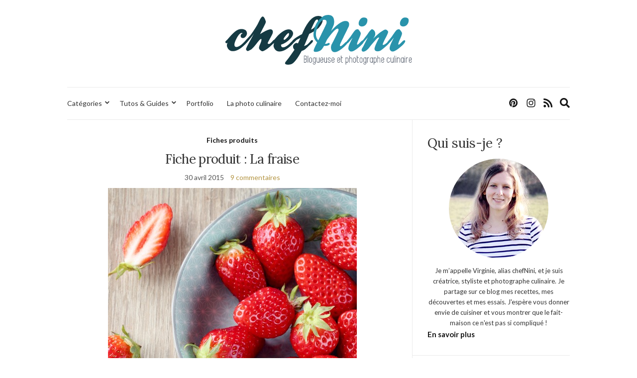

--- FILE ---
content_type: text/html; charset=UTF-8
request_url: https://www.chefnini.com/fiche-produit-la-fraise/
body_size: 56222
content:
<!doctype html>
<html lang="fr-FR" prefix="og: https://ogp.me/ns#">
<head>
	<meta charset="UTF-8">
	<meta name="viewport" content="width=device-width, initial-scale=1">
	<link rel="profile" href="http://gmpg.org/xfn/11">
	<link rel="pingback" href="https://www.chefnini.com/xmlrpc.php">

		<style>img:is([sizes="auto" i], [sizes^="auto," i]) { contain-intrinsic-size: 3000px 1500px }</style>
	
<!-- Optimisation des moteurs de recherche par Rank Math - https://rankmath.com/ -->
<title>Fiche produit : La fraise - chefNini</title>
<meta name="description" content="Je suis vraiment contente de voir que mon idée de fiche produit vous plait ! Alors en voici une nouvelle pour aujourd&#039;hui. C&#039;est encore un fruit mais comme"/>
<meta name="robots" content="index, follow, max-snippet:-1, max-video-preview:-1, max-image-preview:large"/>
<link rel="canonical" href="https://www.chefnini.com/fiche-produit-la-fraise/" />
<meta property="og:locale" content="fr_FR" />
<meta property="og:type" content="article" />
<meta property="og:title" content="Fiche produit : La fraise - chefNini" />
<meta property="og:description" content="Je suis vraiment contente de voir que mon idée de fiche produit vous plait ! Alors en voici une nouvelle pour aujourd&#039;hui. C&#039;est encore un fruit mais comme" />
<meta property="og:url" content="https://www.chefnini.com/fiche-produit-la-fraise/" />
<meta property="og:site_name" content="chefNini" />
<meta property="article:section" content="Fiches produits" />
<meta property="og:image" content="https://static.chefnini.com/wp-content/uploads/2015/04/fraises2.jpg" />
<meta property="og:image:secure_url" content="https://static.chefnini.com/wp-content/uploads/2015/04/fraises2.jpg" />
<meta property="og:image:width" content="500" />
<meta property="og:image:height" content="750" />
<meta property="og:image:alt" content="Fiche produit : La fraise" />
<meta property="og:image:type" content="image/jpeg" />
<meta property="article:published_time" content="2015-04-30T14:15:38+02:00" />
<meta name="twitter:card" content="summary_large_image" />
<meta name="twitter:title" content="Fiche produit : La fraise - chefNini" />
<meta name="twitter:description" content="Je suis vraiment contente de voir que mon idée de fiche produit vous plait ! Alors en voici une nouvelle pour aujourd&#039;hui. C&#039;est encore un fruit mais comme" />
<meta name="twitter:image" content="https://static.chefnini.com/wp-content/uploads/2015/04/fraises2.jpg" />
<meta name="twitter:label1" content="Écrit par" />
<meta name="twitter:data1" content="chefNini" />
<meta name="twitter:label2" content="Temps de lecture" />
<meta name="twitter:data2" content="4 minutes" />
<script type="application/ld+json" class="rank-math-schema">{"@context":"https://schema.org","@graph":[{"@type":["Person","Organization"],"@id":"https://www.chefnini.com/#person","name":"chefNini","logo":{"@type":"ImageObject","@id":"https://www.chefnini.com/#logo","url":"https://static.chefnini.com/wp-content/uploads/2019/06/logo-chefnini-144.png","contentUrl":"https://static.chefnini.com/wp-content/uploads/2019/06/logo-chefnini-144.png","caption":"chefNini","inLanguage":"fr-FR","width":"144","height":"144"},"image":{"@type":"ImageObject","@id":"https://www.chefnini.com/#logo","url":"https://static.chefnini.com/wp-content/uploads/2019/06/logo-chefnini-144.png","contentUrl":"https://static.chefnini.com/wp-content/uploads/2019/06/logo-chefnini-144.png","caption":"chefNini","inLanguage":"fr-FR","width":"144","height":"144"}},{"@type":"WebSite","@id":"https://www.chefnini.com/#website","url":"https://www.chefnini.com","name":"chefNini","publisher":{"@id":"https://www.chefnini.com/#person"},"inLanguage":"fr-FR"},{"@type":"ImageObject","@id":"https://static.chefnini.com/wp-content/uploads/2015/04/fraises2.jpg","url":"https://static.chefnini.com/wp-content/uploads/2015/04/fraises2.jpg","width":"500","height":"750","inLanguage":"fr-FR"},{"@type":"WebPage","@id":"https://www.chefnini.com/fiche-produit-la-fraise/#webpage","url":"https://www.chefnini.com/fiche-produit-la-fraise/","name":"Fiche produit : La fraise - chefNini","datePublished":"2015-04-30T14:15:38+02:00","dateModified":"2015-04-30T14:15:38+02:00","isPartOf":{"@id":"https://www.chefnini.com/#website"},"primaryImageOfPage":{"@id":"https://static.chefnini.com/wp-content/uploads/2015/04/fraises2.jpg"},"inLanguage":"fr-FR"},{"@type":"Person","@id":"https://www.chefnini.com/author/nini/","name":"chefNini","url":"https://www.chefnini.com/author/nini/","image":{"@type":"ImageObject","@id":"https://secure.gravatar.com/avatar/db3b34e72060d5d6bfdd1be79024834732fb506ed6270eb4f807ce03252d9578?s=96&amp;d=mm&amp;r=g","url":"https://secure.gravatar.com/avatar/db3b34e72060d5d6bfdd1be79024834732fb506ed6270eb4f807ce03252d9578?s=96&amp;d=mm&amp;r=g","caption":"chefNini","inLanguage":"fr-FR"},"sameAs":["http://www.chefnini.com"]},{"@type":"BlogPosting","headline":"Fiche produit : La fraise - chefNini","datePublished":"2015-04-30T14:15:38+02:00","dateModified":"2015-04-30T14:15:38+02:00","articleSection":"Fiches produits","author":{"@id":"https://www.chefnini.com/author/nini/","name":"chefNini"},"publisher":{"@id":"https://www.chefnini.com/#person"},"description":"Je suis vraiment contente de voir que mon id\u00e9e de fiche produit vous plait ! Alors en voici une nouvelle pour aujourd&#039;hui. C&#039;est encore un fruit mais comme","name":"Fiche produit : La fraise - chefNini","@id":"https://www.chefnini.com/fiche-produit-la-fraise/#richSnippet","isPartOf":{"@id":"https://www.chefnini.com/fiche-produit-la-fraise/#webpage"},"image":{"@id":"https://static.chefnini.com/wp-content/uploads/2015/04/fraises2.jpg"},"inLanguage":"fr-FR","mainEntityOfPage":{"@id":"https://www.chefnini.com/fiche-produit-la-fraise/#webpage"}}]}</script>
<!-- /Extension Rank Math WordPress SEO -->

<link rel='dns-prefetch' href='//code.jquery.com' />
<link rel='dns-prefetch' href='//static.chefnini.com' />
<link rel="alternate" type="application/rss+xml" title="chefNini &raquo; Flux" href="https://www.chefnini.com/feed/" />
<link rel="alternate" type="application/rss+xml" title="chefNini &raquo; Flux des commentaires" href="https://www.chefnini.com/comments/feed/" />
<link rel="alternate" type="application/rss+xml" title="chefNini &raquo; Fiche produit : La fraise Flux des commentaires" href="https://www.chefnini.com/fiche-produit-la-fraise/feed/" />
<script type="text/javascript">
/* <![CDATA[ */
window._wpemojiSettings = {"baseUrl":"https:\/\/s.w.org\/images\/core\/emoji\/16.0.1\/72x72\/","ext":".png","svgUrl":"https:\/\/s.w.org\/images\/core\/emoji\/16.0.1\/svg\/","svgExt":".svg","source":{"concatemoji":"https:\/\/www.chefnini.com\/wp-includes\/js\/wp-emoji-release.min.js?ver=6.8.2"}};
/*! This file is auto-generated */
!function(s,n){var o,i,e;function c(e){try{var t={supportTests:e,timestamp:(new Date).valueOf()};sessionStorage.setItem(o,JSON.stringify(t))}catch(e){}}function p(e,t,n){e.clearRect(0,0,e.canvas.width,e.canvas.height),e.fillText(t,0,0);var t=new Uint32Array(e.getImageData(0,0,e.canvas.width,e.canvas.height).data),a=(e.clearRect(0,0,e.canvas.width,e.canvas.height),e.fillText(n,0,0),new Uint32Array(e.getImageData(0,0,e.canvas.width,e.canvas.height).data));return t.every(function(e,t){return e===a[t]})}function u(e,t){e.clearRect(0,0,e.canvas.width,e.canvas.height),e.fillText(t,0,0);for(var n=e.getImageData(16,16,1,1),a=0;a<n.data.length;a++)if(0!==n.data[a])return!1;return!0}function f(e,t,n,a){switch(t){case"flag":return n(e,"\ud83c\udff3\ufe0f\u200d\u26a7\ufe0f","\ud83c\udff3\ufe0f\u200b\u26a7\ufe0f")?!1:!n(e,"\ud83c\udde8\ud83c\uddf6","\ud83c\udde8\u200b\ud83c\uddf6")&&!n(e,"\ud83c\udff4\udb40\udc67\udb40\udc62\udb40\udc65\udb40\udc6e\udb40\udc67\udb40\udc7f","\ud83c\udff4\u200b\udb40\udc67\u200b\udb40\udc62\u200b\udb40\udc65\u200b\udb40\udc6e\u200b\udb40\udc67\u200b\udb40\udc7f");case"emoji":return!a(e,"\ud83e\udedf")}return!1}function g(e,t,n,a){var r="undefined"!=typeof WorkerGlobalScope&&self instanceof WorkerGlobalScope?new OffscreenCanvas(300,150):s.createElement("canvas"),o=r.getContext("2d",{willReadFrequently:!0}),i=(o.textBaseline="top",o.font="600 32px Arial",{});return e.forEach(function(e){i[e]=t(o,e,n,a)}),i}function t(e){var t=s.createElement("script");t.src=e,t.defer=!0,s.head.appendChild(t)}"undefined"!=typeof Promise&&(o="wpEmojiSettingsSupports",i=["flag","emoji"],n.supports={everything:!0,everythingExceptFlag:!0},e=new Promise(function(e){s.addEventListener("DOMContentLoaded",e,{once:!0})}),new Promise(function(t){var n=function(){try{var e=JSON.parse(sessionStorage.getItem(o));if("object"==typeof e&&"number"==typeof e.timestamp&&(new Date).valueOf()<e.timestamp+604800&&"object"==typeof e.supportTests)return e.supportTests}catch(e){}return null}();if(!n){if("undefined"!=typeof Worker&&"undefined"!=typeof OffscreenCanvas&&"undefined"!=typeof URL&&URL.createObjectURL&&"undefined"!=typeof Blob)try{var e="postMessage("+g.toString()+"("+[JSON.stringify(i),f.toString(),p.toString(),u.toString()].join(",")+"));",a=new Blob([e],{type:"text/javascript"}),r=new Worker(URL.createObjectURL(a),{name:"wpTestEmojiSupports"});return void(r.onmessage=function(e){c(n=e.data),r.terminate(),t(n)})}catch(e){}c(n=g(i,f,p,u))}t(n)}).then(function(e){for(var t in e)n.supports[t]=e[t],n.supports.everything=n.supports.everything&&n.supports[t],"flag"!==t&&(n.supports.everythingExceptFlag=n.supports.everythingExceptFlag&&n.supports[t]);n.supports.everythingExceptFlag=n.supports.everythingExceptFlag&&!n.supports.flag,n.DOMReady=!1,n.readyCallback=function(){n.DOMReady=!0}}).then(function(){return e}).then(function(){var e;n.supports.everything||(n.readyCallback(),(e=n.source||{}).concatemoji?t(e.concatemoji):e.wpemoji&&e.twemoji&&(t(e.twemoji),t(e.wpemoji)))}))}((window,document),window._wpemojiSettings);
/* ]]> */
</script>
<link rel='stylesheet' id='sbi_styles-css' href='https://static.chefnini.com/wp-content/plugins/instagram-feed/css/sbi-styles.min.css?ver=6.9.1' type='text/css' media='all' />
<style id='wp-emoji-styles-inline-css' type='text/css'>

	img.wp-smiley, img.emoji {
		display: inline !important;
		border: none !important;
		box-shadow: none !important;
		height: 1em !important;
		width: 1em !important;
		margin: 0 0.07em !important;
		vertical-align: -0.1em !important;
		background: none !important;
		padding: 0 !important;
	}
</style>
<link rel='stylesheet' id='wp-block-library-css' href='https://www.chefnini.com/wp-includes/css/dist/block-library/style.min.css?ver=6.8.2' type='text/css' media='all' />
<style id='classic-theme-styles-inline-css' type='text/css'>
/*! This file is auto-generated */
.wp-block-button__link{color:#fff;background-color:#32373c;border-radius:9999px;box-shadow:none;text-decoration:none;padding:calc(.667em + 2px) calc(1.333em + 2px);font-size:1.125em}.wp-block-file__button{background:#32373c;color:#fff;text-decoration:none}
</style>
<style id='global-styles-inline-css' type='text/css'>
:root{--wp--preset--aspect-ratio--square: 1;--wp--preset--aspect-ratio--4-3: 4/3;--wp--preset--aspect-ratio--3-4: 3/4;--wp--preset--aspect-ratio--3-2: 3/2;--wp--preset--aspect-ratio--2-3: 2/3;--wp--preset--aspect-ratio--16-9: 16/9;--wp--preset--aspect-ratio--9-16: 9/16;--wp--preset--color--black: #000000;--wp--preset--color--cyan-bluish-gray: #abb8c3;--wp--preset--color--white: #ffffff;--wp--preset--color--pale-pink: #f78da7;--wp--preset--color--vivid-red: #cf2e2e;--wp--preset--color--luminous-vivid-orange: #ff6900;--wp--preset--color--luminous-vivid-amber: #fcb900;--wp--preset--color--light-green-cyan: #7bdcb5;--wp--preset--color--vivid-green-cyan: #00d084;--wp--preset--color--pale-cyan-blue: #8ed1fc;--wp--preset--color--vivid-cyan-blue: #0693e3;--wp--preset--color--vivid-purple: #9b51e0;--wp--preset--gradient--vivid-cyan-blue-to-vivid-purple: linear-gradient(135deg,rgba(6,147,227,1) 0%,rgb(155,81,224) 100%);--wp--preset--gradient--light-green-cyan-to-vivid-green-cyan: linear-gradient(135deg,rgb(122,220,180) 0%,rgb(0,208,130) 100%);--wp--preset--gradient--luminous-vivid-amber-to-luminous-vivid-orange: linear-gradient(135deg,rgba(252,185,0,1) 0%,rgba(255,105,0,1) 100%);--wp--preset--gradient--luminous-vivid-orange-to-vivid-red: linear-gradient(135deg,rgba(255,105,0,1) 0%,rgb(207,46,46) 100%);--wp--preset--gradient--very-light-gray-to-cyan-bluish-gray: linear-gradient(135deg,rgb(238,238,238) 0%,rgb(169,184,195) 100%);--wp--preset--gradient--cool-to-warm-spectrum: linear-gradient(135deg,rgb(74,234,220) 0%,rgb(151,120,209) 20%,rgb(207,42,186) 40%,rgb(238,44,130) 60%,rgb(251,105,98) 80%,rgb(254,248,76) 100%);--wp--preset--gradient--blush-light-purple: linear-gradient(135deg,rgb(255,206,236) 0%,rgb(152,150,240) 100%);--wp--preset--gradient--blush-bordeaux: linear-gradient(135deg,rgb(254,205,165) 0%,rgb(254,45,45) 50%,rgb(107,0,62) 100%);--wp--preset--gradient--luminous-dusk: linear-gradient(135deg,rgb(255,203,112) 0%,rgb(199,81,192) 50%,rgb(65,88,208) 100%);--wp--preset--gradient--pale-ocean: linear-gradient(135deg,rgb(255,245,203) 0%,rgb(182,227,212) 50%,rgb(51,167,181) 100%);--wp--preset--gradient--electric-grass: linear-gradient(135deg,rgb(202,248,128) 0%,rgb(113,206,126) 100%);--wp--preset--gradient--midnight: linear-gradient(135deg,rgb(2,3,129) 0%,rgb(40,116,252) 100%);--wp--preset--font-size--small: 13px;--wp--preset--font-size--medium: 20px;--wp--preset--font-size--large: 36px;--wp--preset--font-size--x-large: 42px;--wp--preset--spacing--20: 0.44rem;--wp--preset--spacing--30: 0.67rem;--wp--preset--spacing--40: 1rem;--wp--preset--spacing--50: 1.5rem;--wp--preset--spacing--60: 2.25rem;--wp--preset--spacing--70: 3.38rem;--wp--preset--spacing--80: 5.06rem;--wp--preset--shadow--natural: 6px 6px 9px rgba(0, 0, 0, 0.2);--wp--preset--shadow--deep: 12px 12px 50px rgba(0, 0, 0, 0.4);--wp--preset--shadow--sharp: 6px 6px 0px rgba(0, 0, 0, 0.2);--wp--preset--shadow--outlined: 6px 6px 0px -3px rgba(255, 255, 255, 1), 6px 6px rgba(0, 0, 0, 1);--wp--preset--shadow--crisp: 6px 6px 0px rgba(0, 0, 0, 1);}:where(.is-layout-flex){gap: 0.5em;}:where(.is-layout-grid){gap: 0.5em;}body .is-layout-flex{display: flex;}.is-layout-flex{flex-wrap: wrap;align-items: center;}.is-layout-flex > :is(*, div){margin: 0;}body .is-layout-grid{display: grid;}.is-layout-grid > :is(*, div){margin: 0;}:where(.wp-block-columns.is-layout-flex){gap: 2em;}:where(.wp-block-columns.is-layout-grid){gap: 2em;}:where(.wp-block-post-template.is-layout-flex){gap: 1.25em;}:where(.wp-block-post-template.is-layout-grid){gap: 1.25em;}.has-black-color{color: var(--wp--preset--color--black) !important;}.has-cyan-bluish-gray-color{color: var(--wp--preset--color--cyan-bluish-gray) !important;}.has-white-color{color: var(--wp--preset--color--white) !important;}.has-pale-pink-color{color: var(--wp--preset--color--pale-pink) !important;}.has-vivid-red-color{color: var(--wp--preset--color--vivid-red) !important;}.has-luminous-vivid-orange-color{color: var(--wp--preset--color--luminous-vivid-orange) !important;}.has-luminous-vivid-amber-color{color: var(--wp--preset--color--luminous-vivid-amber) !important;}.has-light-green-cyan-color{color: var(--wp--preset--color--light-green-cyan) !important;}.has-vivid-green-cyan-color{color: var(--wp--preset--color--vivid-green-cyan) !important;}.has-pale-cyan-blue-color{color: var(--wp--preset--color--pale-cyan-blue) !important;}.has-vivid-cyan-blue-color{color: var(--wp--preset--color--vivid-cyan-blue) !important;}.has-vivid-purple-color{color: var(--wp--preset--color--vivid-purple) !important;}.has-black-background-color{background-color: var(--wp--preset--color--black) !important;}.has-cyan-bluish-gray-background-color{background-color: var(--wp--preset--color--cyan-bluish-gray) !important;}.has-white-background-color{background-color: var(--wp--preset--color--white) !important;}.has-pale-pink-background-color{background-color: var(--wp--preset--color--pale-pink) !important;}.has-vivid-red-background-color{background-color: var(--wp--preset--color--vivid-red) !important;}.has-luminous-vivid-orange-background-color{background-color: var(--wp--preset--color--luminous-vivid-orange) !important;}.has-luminous-vivid-amber-background-color{background-color: var(--wp--preset--color--luminous-vivid-amber) !important;}.has-light-green-cyan-background-color{background-color: var(--wp--preset--color--light-green-cyan) !important;}.has-vivid-green-cyan-background-color{background-color: var(--wp--preset--color--vivid-green-cyan) !important;}.has-pale-cyan-blue-background-color{background-color: var(--wp--preset--color--pale-cyan-blue) !important;}.has-vivid-cyan-blue-background-color{background-color: var(--wp--preset--color--vivid-cyan-blue) !important;}.has-vivid-purple-background-color{background-color: var(--wp--preset--color--vivid-purple) !important;}.has-black-border-color{border-color: var(--wp--preset--color--black) !important;}.has-cyan-bluish-gray-border-color{border-color: var(--wp--preset--color--cyan-bluish-gray) !important;}.has-white-border-color{border-color: var(--wp--preset--color--white) !important;}.has-pale-pink-border-color{border-color: var(--wp--preset--color--pale-pink) !important;}.has-vivid-red-border-color{border-color: var(--wp--preset--color--vivid-red) !important;}.has-luminous-vivid-orange-border-color{border-color: var(--wp--preset--color--luminous-vivid-orange) !important;}.has-luminous-vivid-amber-border-color{border-color: var(--wp--preset--color--luminous-vivid-amber) !important;}.has-light-green-cyan-border-color{border-color: var(--wp--preset--color--light-green-cyan) !important;}.has-vivid-green-cyan-border-color{border-color: var(--wp--preset--color--vivid-green-cyan) !important;}.has-pale-cyan-blue-border-color{border-color: var(--wp--preset--color--pale-cyan-blue) !important;}.has-vivid-cyan-blue-border-color{border-color: var(--wp--preset--color--vivid-cyan-blue) !important;}.has-vivid-purple-border-color{border-color: var(--wp--preset--color--vivid-purple) !important;}.has-vivid-cyan-blue-to-vivid-purple-gradient-background{background: var(--wp--preset--gradient--vivid-cyan-blue-to-vivid-purple) !important;}.has-light-green-cyan-to-vivid-green-cyan-gradient-background{background: var(--wp--preset--gradient--light-green-cyan-to-vivid-green-cyan) !important;}.has-luminous-vivid-amber-to-luminous-vivid-orange-gradient-background{background: var(--wp--preset--gradient--luminous-vivid-amber-to-luminous-vivid-orange) !important;}.has-luminous-vivid-orange-to-vivid-red-gradient-background{background: var(--wp--preset--gradient--luminous-vivid-orange-to-vivid-red) !important;}.has-very-light-gray-to-cyan-bluish-gray-gradient-background{background: var(--wp--preset--gradient--very-light-gray-to-cyan-bluish-gray) !important;}.has-cool-to-warm-spectrum-gradient-background{background: var(--wp--preset--gradient--cool-to-warm-spectrum) !important;}.has-blush-light-purple-gradient-background{background: var(--wp--preset--gradient--blush-light-purple) !important;}.has-blush-bordeaux-gradient-background{background: var(--wp--preset--gradient--blush-bordeaux) !important;}.has-luminous-dusk-gradient-background{background: var(--wp--preset--gradient--luminous-dusk) !important;}.has-pale-ocean-gradient-background{background: var(--wp--preset--gradient--pale-ocean) !important;}.has-electric-grass-gradient-background{background: var(--wp--preset--gradient--electric-grass) !important;}.has-midnight-gradient-background{background: var(--wp--preset--gradient--midnight) !important;}.has-small-font-size{font-size: var(--wp--preset--font-size--small) !important;}.has-medium-font-size{font-size: var(--wp--preset--font-size--medium) !important;}.has-large-font-size{font-size: var(--wp--preset--font-size--large) !important;}.has-x-large-font-size{font-size: var(--wp--preset--font-size--x-large) !important;}
:where(.wp-block-post-template.is-layout-flex){gap: 1.25em;}:where(.wp-block-post-template.is-layout-grid){gap: 1.25em;}
:where(.wp-block-columns.is-layout-flex){gap: 2em;}:where(.wp-block-columns.is-layout-grid){gap: 2em;}
:root :where(.wp-block-pullquote){font-size: 1.5em;line-height: 1.6;}
</style>
<link rel='stylesheet' id='parent-style-css' href='https://static.chefnini.com/wp-content/themes/olsen-light/style.css?ver=6.8.2' type='text/css' media='all' />
<link rel='preload' as='style' onload="this.rel='stylesheet'" id='olsen-light-google-font-css' href='https://fonts.googleapis.com/css?family=Lora%3A400%2C700%2C400italic%2C700italic%7CLato%3A400%2C400italic%2C700%2C700italic&#038;display=swap&#038;ver=6.8.2' type='text/css' media='all' />
<link rel='stylesheet' id='olsen-icons-css' href='https://static.chefnini.com/wp-content/themes/olsen-light/vendor/olsen-icons/css/olsen-icons.min.css?ver=1' type='text/css' media='all' />
<link rel='stylesheet' id='simple-lightbox-css' href='https://static.chefnini.com/wp-content/themes/olsen-light/vendor/simple-lightbox/simple-lightbox.min.css?ver=2.7.0' type='text/css' media='all' />
<link rel='stylesheet' id='olsen-light-style-css' href='https://static.chefnini.com/wp-content/themes/olsen-light-child/style.css?ver=1' type='text/css' media='all' />
<script type="text/javascript" src="https://code.jquery.com/jquery-3.7.1.min.js?ver=3.7.1" id="jquery-js"></script>
<script type="text/javascript" src="https://code.jquery.com/jquery-migrate-3.5.2.min.js?ver=3.5.2" id="jquery-migrate-js"></script>
<link rel="https://api.w.org/" href="https://www.chefnini.com/wp-json/" /><link rel="alternate" title="JSON" type="application/json" href="https://www.chefnini.com/wp-json/wp/v2/posts/28306" /><link rel="EditURI" type="application/rsd+xml" title="RSD" href="https://www.chefnini.com/xmlrpc.php?rsd" />
<meta name="generator" content="WordPress 6.8.2" />
<link rel='shortlink' href='https://www.chefnini.com/?p=28306' />
<link rel="alternate" title="oEmbed (JSON)" type="application/json+oembed" href="https://www.chefnini.com/wp-json/oembed/1.0/embed?url=https%3A%2F%2Fwww.chefnini.com%2Ffiche-produit-la-fraise%2F" />
<link rel="alternate" title="oEmbed (XML)" type="text/xml+oembed" href="https://www.chefnini.com/wp-json/oembed/1.0/embed?url=https%3A%2F%2Fwww.chefnini.com%2Ffiche-produit-la-fraise%2F&#038;format=xml" />
<style type="text/css"></style><link rel="icon" href="https://static.chefnini.com/wp-content/uploads/2019/06/favicon.png" sizes="32x32" />
<link rel="icon" href="https://static.chefnini.com/wp-content/uploads/2019/06/favicon.png" sizes="192x192" />
<link rel="apple-touch-icon" href="https://static.chefnini.com/wp-content/uploads/2019/06/favicon.png" />
<meta name="msapplication-TileImage" content="https://static.chefnini.com/wp-content/uploads/2019/06/favicon.png" />
		<style type="text/css" id="wp-custom-css">
			.site-logo img{max-height:100px}

.single .entry-featured{display:none}

.read-more {
  text-indent: -9999px;
  line-height: 0}

.read-more::after {
  content: "Lire la suite";
  text-indent: 0;
  display: block;
  line-height: initial}

.widget .socials li a {font-size: 50px}

.site-tools .global-search-form-trigger, .socials li a {font-size: 20px}

.widget-title {font-size:15px}

.widget_ci-about{border:none;padding:0 !important}

.page h1.entry-title {margin-bottom: 1.5em}

.grecaptcha-badge {visibility: hidden}		</style>
		</head>
<body class="wp-singular post-template-default single single-post postid-28306 single-format-standard wp-theme-olsen-light wp-child-theme-olsen-light-child" itemscope="itemscope" itemtype="http://schema.org/WebPage">
<div><a class="skip-link sr-only sr-only-focusable" href="#site-content">Skip to the content</a></div>

<div id="page">

	
	<div class="container">
		<div class="row">
			<div class="col-12">

				<header id="masthead" class="site-header group" role="banner" itemscope="itemscope" itemtype="http://schema.org/Organization">

					<div class="site-logo">
						<div itemprop="name">
							<a itemprop="url" href="https://www.chefnini.com">
																	<img itemprop="logo"
									     src="https://static.chefnini.com/wp-content/uploads/2019/06/logo-chefnini.svg"
									     alt="chefNini"/>
															</a>
						</div>

											</div><!-- /site-logo -->

					<div class="site-bar">
						<nav class="nav" role="navigation" itemscope="itemscope" itemtype="http://schema.org/SiteNavigationElement">
							<ul id="menu-menu-principal" class="navigation"><li id="menu-item-35072" class="menu-item menu-item-type-custom menu-item-object-custom menu-item-has-children menu-item-35072"><a href="#">Catégories</a>
<ul class="sub-menu">
	<li id="menu-item-35076" class="menu-item menu-item-type-taxonomy menu-item-object-category menu-item-has-children menu-item-35076"><a href="https://www.chefnini.com/categories/sucre/">Desserts</a>
	<ul class="sub-menu">
		<li id="menu-item-35077" class="menu-item menu-item-type-taxonomy menu-item-object-category menu-item-35077"><a href="https://www.chefnini.com/categories/sucre/bases-techniques/">Bases et techniques</a></li>
		<li id="menu-item-35078" class="menu-item menu-item-type-taxonomy menu-item-object-category menu-item-35078"><a href="https://www.chefnini.com/categories/sucre/biscuits-secs/">Biscuits secs</a></li>
		<li id="menu-item-35087" class="menu-item menu-item-type-taxonomy menu-item-object-category menu-item-35087"><a href="https://www.chefnini.com/categories/sucre/petites-patisseries/">Pâtisseries, Desserts individuels</a></li>
		<li id="menu-item-35084" class="menu-item menu-item-type-taxonomy menu-item-object-category menu-item-35084"><a href="https://www.chefnini.com/categories/sucre/gateau-moelleux/">Gâteaux à partager</a></li>
		<li id="menu-item-35089" class="menu-item menu-item-type-taxonomy menu-item-object-category menu-item-35089"><a href="https://www.chefnini.com/categories/sucre/tartes-clafoutis/">Tartes, Clafoutis</a></li>
		<li id="menu-item-35079" class="menu-item menu-item-type-taxonomy menu-item-object-category menu-item-35079"><a href="https://www.chefnini.com/categories/sucre/cereales/">Céréales</a></li>
		<li id="menu-item-35082" class="menu-item menu-item-type-taxonomy menu-item-object-category menu-item-35082"><a href="https://www.chefnini.com/categories/sucre/crepes-gaufres-beignets/">Crêpes, Gaufres, Beignets</a></li>
		<li id="menu-item-35085" class="menu-item menu-item-type-taxonomy menu-item-object-category menu-item-35085"><a href="https://www.chefnini.com/categories/sucre/glace-sorbet-desserts-glaces/">Glaces, Desserts glacés</a></li>
		<li id="menu-item-35081" class="menu-item menu-item-type-taxonomy menu-item-object-category menu-item-35081"><a href="https://www.chefnini.com/categories/sucre/confitures-compotes-sauces/">Confitures, Compotes, Coulis</a></li>
		<li id="menu-item-35080" class="menu-item menu-item-type-taxonomy menu-item-object-category menu-item-35080"><a href="https://www.chefnini.com/categories/sucre/confiseries-chocolats-caramels/">Confiseries</a></li>
	</ul>
</li>
	<li id="menu-item-35091" class="menu-item menu-item-type-taxonomy menu-item-object-category menu-item-has-children menu-item-35091"><a href="https://www.chefnini.com/categories/entrees/">Entrées</a>
	<ul class="sub-menu">
		<li id="menu-item-35092" class="menu-item menu-item-type-taxonomy menu-item-object-category menu-item-35092"><a href="https://www.chefnini.com/categories/entrees/entrees-chaudes/">Entrées chaudes</a></li>
		<li id="menu-item-35093" class="menu-item menu-item-type-taxonomy menu-item-object-category menu-item-35093"><a href="https://www.chefnini.com/categories/entrees/entrees-froides/">Entrées froides</a></li>
		<li id="menu-item-35094" class="menu-item menu-item-type-taxonomy menu-item-object-category menu-item-35094"><a href="https://www.chefnini.com/categories/entrees/salade-composee/">Salade composée</a></li>
		<li id="menu-item-35095" class="menu-item menu-item-type-taxonomy menu-item-object-category menu-item-35095"><a href="https://www.chefnini.com/categories/entrees/soupes-potages-veloutes/">Soupes, Potages, Veloutés</a></li>
		<li id="menu-item-35096" class="menu-item menu-item-type-taxonomy menu-item-object-category menu-item-35096"><a href="https://www.chefnini.com/categories/entrees/terrines-pates/">Terrines, Pâtés</a></li>
	</ul>
</li>
	<li id="menu-item-35099" class="menu-item menu-item-type-taxonomy menu-item-object-category menu-item-has-children menu-item-35099"><a href="https://www.chefnini.com/categories/plats-principaux/">Plats principaux</a>
	<ul class="sub-menu">
		<li id="menu-item-35106" class="menu-item menu-item-type-taxonomy menu-item-object-category menu-item-35106"><a href="https://www.chefnini.com/categories/plats-principaux/viandes/">Viandes</a></li>
		<li id="menu-item-35107" class="menu-item menu-item-type-taxonomy menu-item-object-category menu-item-35107"><a href="https://www.chefnini.com/categories/plats-principaux/volailles/">Volailles</a></li>
		<li id="menu-item-35103" class="menu-item menu-item-type-taxonomy menu-item-object-category menu-item-35103"><a href="https://www.chefnini.com/categories/plats-principaux/poissons/">Poissons</a></li>
		<li id="menu-item-35102" class="menu-item menu-item-type-taxonomy menu-item-object-category menu-item-35102"><a href="https://www.chefnini.com/categories/plats-principaux/pates/">Pâtes, Riz, Semoule</a></li>
		<li id="menu-item-35104" class="menu-item menu-item-type-taxonomy menu-item-object-category menu-item-35104"><a href="https://www.chefnini.com/categories/plats-principaux/pommes-de-terre/">Pommes de terre</a></li>
		<li id="menu-item-35105" class="menu-item menu-item-type-taxonomy menu-item-object-category menu-item-35105"><a href="https://www.chefnini.com/categories/plats-principaux/snacking/">Snacking, Street Food</a></li>
		<li id="menu-item-35100" class="menu-item menu-item-type-taxonomy menu-item-object-category menu-item-35100"><a href="https://www.chefnini.com/categories/plats-principaux/accompagnements/">Accompagnements</a></li>
		<li id="menu-item-35101" class="menu-item menu-item-type-taxonomy menu-item-object-category menu-item-35101"><a href="https://www.chefnini.com/categories/plats-principaux/oeufs/">Oeufs</a></li>
	</ul>
</li>
	<li id="menu-item-35073" class="menu-item menu-item-type-taxonomy menu-item-object-category menu-item-35073"><a href="https://www.chefnini.com/categories/aperitif/">Apéritif</a></li>
	<li id="menu-item-35074" class="menu-item menu-item-type-taxonomy menu-item-object-category menu-item-35074"><a href="https://www.chefnini.com/categories/cocktailsboissons/">Boissons, Cocktails</a></li>
	<li id="menu-item-35075" class="menu-item menu-item-type-taxonomy menu-item-object-category menu-item-35075"><a href="https://www.chefnini.com/categories/condiments-sauces-bocaux/">Condiments, Sauces, Bocaux</a></li>
	<li id="menu-item-35097" class="menu-item menu-item-type-taxonomy menu-item-object-category menu-item-35097"><a href="https://www.chefnini.com/categories/fromages-beurres/">Fromages, Yaourts, Beurres</a></li>
	<li id="menu-item-35098" class="menu-item menu-item-type-taxonomy menu-item-object-category menu-item-35098"><a href="https://www.chefnini.com/categories/pains-brioches-viennoiseries/">Pains, Brioches, Viennoiseries</a></li>
	<li id="menu-item-35108" class="menu-item menu-item-type-taxonomy menu-item-object-category menu-item-35108"><a href="https://www.chefnini.com/categories/siphon/">Siphon</a></li>
	<li id="menu-item-35109" class="menu-item menu-item-type-taxonomy menu-item-object-category menu-item-35109"><a href="https://www.chefnini.com/categories/intolerance/">Spécial Intolérance</a></li>
</ul>
</li>
<li id="menu-item-35110" class="menu-item menu-item-type-custom menu-item-object-custom menu-item-has-children menu-item-35110"><a href="#">Tutos &#038; Guides</a>
<ul class="sub-menu">
	<li id="menu-item-35114" class="menu-item menu-item-type-taxonomy menu-item-object-category menu-item-35114"><a href="https://www.chefnini.com/categories/techniques/">Techniques, Pas à pas</a></li>
	<li id="menu-item-35115" class="menu-item menu-item-type-taxonomy menu-item-object-category menu-item-35115"><a href="https://www.chefnini.com/categories/tests-produit/">Tests produits, guides d&rsquo;achat</a></li>
	<li id="menu-item-35112" class="menu-item menu-item-type-taxonomy menu-item-object-category current-post-ancestor current-menu-parent current-post-parent menu-item-35112"><a href="https://www.chefnini.com/categories/fiche-produit/">Fiches produits</a></li>
	<li id="menu-item-35113" class="menu-item menu-item-type-taxonomy menu-item-object-category menu-item-35113"><a href="https://www.chefnini.com/categories/avis-livres/">Présentation de livres</a></li>
	<li id="menu-item-35111" class="menu-item menu-item-type-taxonomy menu-item-object-category menu-item-35111"><a href="https://www.chefnini.com/categories/dossiers/">Dossiers</a></li>
</ul>
</li>
<li id="menu-item-35117" class="menu-item menu-item-type-custom menu-item-object-custom menu-item-35117"><a href="https://www.virginiefouquet.com">Portfolio</a></li>
<li id="menu-item-45056" class="menu-item menu-item-type-custom menu-item-object-custom menu-item-45056"><a href="https://laphotoculinaire.com/">La photo culinaire</a></li>
<li id="menu-item-35118" class="menu-item menu-item-type-post_type menu-item-object-page menu-item-35118"><a href="https://www.chefnini.com/contact/">Contactez-moi</a></li>
</ul>
							<a class="mobile-nav-trigger" href="#mobilemenu"><i class="olsen-icons olsen-icons-bars"></i> Menu</a>
						</nav>
														<nav class="mobile-nav-location" role="navigation">
									<ul id="menu-menu-principal-1" class="mobile-navigation"><li class="menu-item menu-item-type-custom menu-item-object-custom menu-item-has-children menu-item-35072"><a href="#">Catégories</a>
<ul class="sub-menu">
	<li class="menu-item menu-item-type-taxonomy menu-item-object-category menu-item-has-children menu-item-35076"><a href="https://www.chefnini.com/categories/sucre/">Desserts</a>
	<ul class="sub-menu">
		<li class="menu-item menu-item-type-taxonomy menu-item-object-category menu-item-35077"><a href="https://www.chefnini.com/categories/sucre/bases-techniques/">Bases et techniques</a></li>
		<li class="menu-item menu-item-type-taxonomy menu-item-object-category menu-item-35078"><a href="https://www.chefnini.com/categories/sucre/biscuits-secs/">Biscuits secs</a></li>
		<li class="menu-item menu-item-type-taxonomy menu-item-object-category menu-item-35087"><a href="https://www.chefnini.com/categories/sucre/petites-patisseries/">Pâtisseries, Desserts individuels</a></li>
		<li class="menu-item menu-item-type-taxonomy menu-item-object-category menu-item-35084"><a href="https://www.chefnini.com/categories/sucre/gateau-moelleux/">Gâteaux à partager</a></li>
		<li class="menu-item menu-item-type-taxonomy menu-item-object-category menu-item-35089"><a href="https://www.chefnini.com/categories/sucre/tartes-clafoutis/">Tartes, Clafoutis</a></li>
		<li class="menu-item menu-item-type-taxonomy menu-item-object-category menu-item-35079"><a href="https://www.chefnini.com/categories/sucre/cereales/">Céréales</a></li>
		<li class="menu-item menu-item-type-taxonomy menu-item-object-category menu-item-35082"><a href="https://www.chefnini.com/categories/sucre/crepes-gaufres-beignets/">Crêpes, Gaufres, Beignets</a></li>
		<li class="menu-item menu-item-type-taxonomy menu-item-object-category menu-item-35085"><a href="https://www.chefnini.com/categories/sucre/glace-sorbet-desserts-glaces/">Glaces, Desserts glacés</a></li>
		<li class="menu-item menu-item-type-taxonomy menu-item-object-category menu-item-35081"><a href="https://www.chefnini.com/categories/sucre/confitures-compotes-sauces/">Confitures, Compotes, Coulis</a></li>
		<li class="menu-item menu-item-type-taxonomy menu-item-object-category menu-item-35080"><a href="https://www.chefnini.com/categories/sucre/confiseries-chocolats-caramels/">Confiseries</a></li>
	</ul>
</li>
	<li class="menu-item menu-item-type-taxonomy menu-item-object-category menu-item-has-children menu-item-35091"><a href="https://www.chefnini.com/categories/entrees/">Entrées</a>
	<ul class="sub-menu">
		<li class="menu-item menu-item-type-taxonomy menu-item-object-category menu-item-35092"><a href="https://www.chefnini.com/categories/entrees/entrees-chaudes/">Entrées chaudes</a></li>
		<li class="menu-item menu-item-type-taxonomy menu-item-object-category menu-item-35093"><a href="https://www.chefnini.com/categories/entrees/entrees-froides/">Entrées froides</a></li>
		<li class="menu-item menu-item-type-taxonomy menu-item-object-category menu-item-35094"><a href="https://www.chefnini.com/categories/entrees/salade-composee/">Salade composée</a></li>
		<li class="menu-item menu-item-type-taxonomy menu-item-object-category menu-item-35095"><a href="https://www.chefnini.com/categories/entrees/soupes-potages-veloutes/">Soupes, Potages, Veloutés</a></li>
		<li class="menu-item menu-item-type-taxonomy menu-item-object-category menu-item-35096"><a href="https://www.chefnini.com/categories/entrees/terrines-pates/">Terrines, Pâtés</a></li>
	</ul>
</li>
	<li class="menu-item menu-item-type-taxonomy menu-item-object-category menu-item-has-children menu-item-35099"><a href="https://www.chefnini.com/categories/plats-principaux/">Plats principaux</a>
	<ul class="sub-menu">
		<li class="menu-item menu-item-type-taxonomy menu-item-object-category menu-item-35106"><a href="https://www.chefnini.com/categories/plats-principaux/viandes/">Viandes</a></li>
		<li class="menu-item menu-item-type-taxonomy menu-item-object-category menu-item-35107"><a href="https://www.chefnini.com/categories/plats-principaux/volailles/">Volailles</a></li>
		<li class="menu-item menu-item-type-taxonomy menu-item-object-category menu-item-35103"><a href="https://www.chefnini.com/categories/plats-principaux/poissons/">Poissons</a></li>
		<li class="menu-item menu-item-type-taxonomy menu-item-object-category menu-item-35102"><a href="https://www.chefnini.com/categories/plats-principaux/pates/">Pâtes, Riz, Semoule</a></li>
		<li class="menu-item menu-item-type-taxonomy menu-item-object-category menu-item-35104"><a href="https://www.chefnini.com/categories/plats-principaux/pommes-de-terre/">Pommes de terre</a></li>
		<li class="menu-item menu-item-type-taxonomy menu-item-object-category menu-item-35105"><a href="https://www.chefnini.com/categories/plats-principaux/snacking/">Snacking, Street Food</a></li>
		<li class="menu-item menu-item-type-taxonomy menu-item-object-category menu-item-35100"><a href="https://www.chefnini.com/categories/plats-principaux/accompagnements/">Accompagnements</a></li>
		<li class="menu-item menu-item-type-taxonomy menu-item-object-category menu-item-35101"><a href="https://www.chefnini.com/categories/plats-principaux/oeufs/">Oeufs</a></li>
	</ul>
</li>
	<li class="menu-item menu-item-type-taxonomy menu-item-object-category menu-item-35073"><a href="https://www.chefnini.com/categories/aperitif/">Apéritif</a></li>
	<li class="menu-item menu-item-type-taxonomy menu-item-object-category menu-item-35074"><a href="https://www.chefnini.com/categories/cocktailsboissons/">Boissons, Cocktails</a></li>
	<li class="menu-item menu-item-type-taxonomy menu-item-object-category menu-item-35075"><a href="https://www.chefnini.com/categories/condiments-sauces-bocaux/">Condiments, Sauces, Bocaux</a></li>
	<li class="menu-item menu-item-type-taxonomy menu-item-object-category menu-item-35097"><a href="https://www.chefnini.com/categories/fromages-beurres/">Fromages, Yaourts, Beurres</a></li>
	<li class="menu-item menu-item-type-taxonomy menu-item-object-category menu-item-35098"><a href="https://www.chefnini.com/categories/pains-brioches-viennoiseries/">Pains, Brioches, Viennoiseries</a></li>
	<li class="menu-item menu-item-type-taxonomy menu-item-object-category menu-item-35108"><a href="https://www.chefnini.com/categories/siphon/">Siphon</a></li>
	<li class="menu-item menu-item-type-taxonomy menu-item-object-category menu-item-35109"><a href="https://www.chefnini.com/categories/intolerance/">Spécial Intolérance</a></li>
</ul>
</li>
<li class="menu-item menu-item-type-custom menu-item-object-custom menu-item-has-children menu-item-35110"><a href="#">Tutos &#038; Guides</a>
<ul class="sub-menu">
	<li class="menu-item menu-item-type-taxonomy menu-item-object-category menu-item-35114"><a href="https://www.chefnini.com/categories/techniques/">Techniques, Pas à pas</a></li>
	<li class="menu-item menu-item-type-taxonomy menu-item-object-category menu-item-35115"><a href="https://www.chefnini.com/categories/tests-produit/">Tests produits, guides d&rsquo;achat</a></li>
	<li class="menu-item menu-item-type-taxonomy menu-item-object-category current-post-ancestor current-menu-parent current-post-parent menu-item-35112"><a href="https://www.chefnini.com/categories/fiche-produit/">Fiches produits</a></li>
	<li class="menu-item menu-item-type-taxonomy menu-item-object-category menu-item-35113"><a href="https://www.chefnini.com/categories/avis-livres/">Présentation de livres</a></li>
	<li class="menu-item menu-item-type-taxonomy menu-item-object-category menu-item-35111"><a href="https://www.chefnini.com/categories/dossiers/">Dossiers</a></li>
</ul>
</li>
<li class="menu-item menu-item-type-custom menu-item-object-custom menu-item-35117"><a href="https://www.virginiefouquet.com">Portfolio</a></li>
<li class="menu-item menu-item-type-custom menu-item-object-custom menu-item-45056"><a href="https://laphotoculinaire.com/">La photo culinaire</a></li>
<li class="menu-item menu-item-type-post_type menu-item-object-page menu-item-35118"><a href="https://www.chefnini.com/contact/">Contactez-moi</a></li>
</ul>								</nav>
													<div id="mobilemenu"></div>

						
							<div class="site-tools has-search">

										<ul class="socials">
			<li><a href="https://www.pinterest.fr/chefnini/" target="_blank" rel="noopener"><i class="olsen-icons olsen-icons-pinterest"></i></a></li><li><a href="https://www.instagram.com/chefnini_blog/" target="_blank" rel="noopener"><i class="olsen-icons olsen-icons-instagram"></i></a></li>							<li><a href="https://www.chefnini.com/feed/" target="_blank" rel="noopener"><i class="olsen-icons olsen-icons-rss"></i></a></li>
					</ul>
		
																	<form action="https://www.chefnini.com/" method="get" class="global-search-form" role="search">
										<label for="global-search-input" class="sr-only">Search for:</label>
										<input type="search" id="global-search-input" name="s" class="global-search-input" value="" placeholder="Type and hit enter to search" />
										<button type="submit" class="global-search-form-submit">
											Search										</button>
										<button type="button" class="global-search-form-dismiss">&times;</button>
									</form>
									<a href="#" class="global-search-form-trigger">
										<span class="olsen-icons olsen-icons-search"></span> <span class="sr-only">Expand search form</span>
									</a>
									
							</div><!-- /site-tools -->
					</div><!-- /site-bar -->

				</header>

				
				<div id="site-content">

<div class="row">

	<div class="col-lg-8 col-12">
		<main id="content" role="main" itemprop="mainContentOfPage" itemscope="itemscope" itemtype="http://schema.org/Blog">
			<div class="row">
				<div class="col-12">

											<article id="entry-28306" class="entry post-28306 post type-post status-publish format-standard has-post-thumbnail hentry category-fiche-produit" itemscope="itemscope" itemtype="http://schema.org/BlogPosting" itemprop="blogPost">

							<div class="entry-meta entry-meta-top">
								<p class="entry-categories">
									<a href="https://www.chefnini.com/categories/fiche-produit/" rel="category tag">Fiches produits</a>								</p>
							</div>

							<h1 class="entry-title" itemprop="headline">
								Fiche produit : La fraise							</h1>

							<div class="entry-meta entry-meta-bottom">
								<time class="entry-date" itemprop="datePublished" datetime="2015-04-30T14:15:38+02:00">30 avril 2015</time>

								<a href="https://www.chefnini.com/fiche-produit-la-fraise/#comments" class="entry-comments-no ">9 commentaires</a>
							</div>

															<div class="entry-featured">
									<a class="ci-lightbox" href="https://static.chefnini.com/wp-content/uploads/2015/04/fraises2.jpg">
										<img width="500" height="471" src="https://static.chefnini.com/wp-content/uploads/2015/04/fraises2-500x471.jpg" class="attachment-post-thumbnail size-post-thumbnail wp-post-image" alt="" itemprop="image" decoding="async" fetchpriority="high" />									</a>
								</div>
							

							<div class="entry-content" itemprop="text">
								<p><img decoding="async" class="aligncenter size-full wp-image-28307" src="https://static.chefnini.com/wp-content/uploads/2015/04/fraises.jpg" alt="fraises" width="500" height="750" /></p>
<p>Je suis vraiment contente de voir que mon idée de fiche produit vous plait ! Alors en voici une nouvelle pour aujourd&rsquo;hui. C&rsquo;est encore un fruit mais comme nous arrivons au début de la saison des fraises, je ne voulais pas la manquer !</p>
<p><span id="more-28306"></span></p><div class='code-block code-block-4' style='margin: 8px 0; clear: both;'>
<script async src="https://pagead2.googlesyndication.com/pagead/js/adsbygoogle.js?client=ca-pub-9490042875856002"
     crossorigin="anonymous"></script>
<ins class="adsbygoogle"
     style="display:block; text-align:center;"
     data-ad-layout="in-article"
     data-ad-format="fluid"
     data-ad-client="ca-pub-9490042875856002"
     data-ad-slot="1158734197"></ins>
<script>
     (adsbygoogle = window.adsbygoogle || []).push({});
</script>
</div>

<h3>Origine</h3>
<p>On a longtemps connu la fraise sous sa forme sauvage, la fraise des bois. Elle était déjà consommée par les romains qui s&rsquo;en servaient également dans les produits cosmétiques en raison de son délicieux parfum. On retrouve la fraise en Europe, en Amérique et en Asie. Sa culture a commencé en France au Moyen-Âge : Charles V fit planter quelques plants sauvages dans les parterres du Louvre.</p>
<p>Mais la fraise que nous connaissons aujourd&rsquo;hui est en fait issue d&rsquo;un croisement. Et cela n&rsquo;a pas été sans mal. À la fin du XVIème siècle, l&rsquo;explorateur Jacques Cartier rapporte du Canada des plants de fraises de l&rsquo;espèce Virginie. Mais elle est plutôt destinée à la Grande-Bretagne et n&rsquo;intéresse pas tellement les français.</p>
<p>En 1712, Louis XIV décide d&rsquo;envoyer le botaniste et explorateur Amédée-François Frézier au Chili afin d&rsquo;en ramener quelques plants. Il revient deux ans après et planta ses fraisiers dans sa propriété de Plougastel mais sans succès : les plants ramenés sont tous mâles et ne peuvent donner de fruits.</p>
<p>Vers 1740, le botaniste Antoine Nicolas Duchesne se rend compte que les fraisiers du Chili donnaient de beaux fruits s&rsquo;ils étaient cultivés à côté de fraisiers de Virginie. Ce croisement naturel donna ensuite la plupart des variétés de fraises que l&rsquo;on consomme aujourd&rsquo;hui.</p>
<p><em>Petite particularité : </em>La fraise n&rsquo;est pas un fruit ! Ce que nous appelons fraise, la grosse partie rouge et charnue, n&rsquo;est en fait que le réceptacle de la fleur. Seuls les petits grains durs qui parsèment la fraise, et que l&rsquo;on appelle akènes, devraient porter ce nom.</p>
<h3>Variétés</h3>
<p>On recense plus de 600 variétés de fraises mais parmi les plus connues et commercialisées on retrouve la ciflorette, la gariguette, la charlotte, la maras des bois&#8230; Chaque variété a une forme, une couleur, un parfum qui lui est spécifique : la gariguette, fine et allongée, présente une saveur acidulée. La charlotte, ronde et charnue, est plus sucrée. Quant à la maras des bois, elle est très sucrée, très aromatique.</p>
<p>En France, la fraise est produite dans de nombreuses régions : Bretagne, Sud-Est, Sud-Ouest, Vallée du Rhône, Val-de-Loire&#8230; La fraise du Périgord et la fraise de Nîmes possèdent une IGP (Indication Géographie Protégée). La fraise du Lot et la fraise de Garonne possèdent un Label Rouge.</p>
<h3>Achat, conservation, consommation</h3>
<p>La saison des fraises commence en mai et se poursuit tout l&rsquo;été jusqu&rsquo;au mois de septembre,voire octobre pour la maras des bois.</p>
<p>La fraise est un fruit fragile, regardez bien les barquettes au-dessus, comme en-dessous pour détecter les éventuels fruits abîmés. Choisissez des fraises brillantes, sans tâches. Ne vous fiez pas forcément à sa couleur qui peut varier d&rsquo;une variété à une autre mais fiez-vous surtout à son parfum. Plus elles sont odorantes, meilleures elles seront.</p>
<p>Vérifiez aussi qu&rsquo;elles sont bien rouges jusqu&rsquo;à la collerette. Le pédoncule peut parfois cacher une chair blanche, signe que le fruit manque de maturité.</p>
<p>Une fois achetée, retirez les fruits de la barquette et placez-les à plat sur une assiette. Recouvrez d&rsquo;un film alimentaire. Conservez-les au réfrigérateur mais consommer-les rapidement (dans les 2 jours). Sortez-les à l&rsquo;avance pour exhaler leur parfum : le froid anesthésie le goût de la fraise.</p>
<p>La congélation ne convient pas à la fraise, elle se gorge complètement d&rsquo;eau. Préférez plutôt en faire des confitures.</p>
<h3>La cuisiner</h3>
<p>Avant de la préparer, il faut la laver. La fraise est une véritable éponge : versez quelques secondes un filet d&rsquo;eau sur les fraises. Ce n&rsquo;est qu&rsquo;après que vous les équeuterez.</p>
<p>La fraise se prête à de nombreuses préparations aussi bien sucrées que salées !</p>
<p>Salée, elle se marie délicieusement avec la tomate, les fromages (parmesan, mozzarella, feta, chèvre) façon tartare ou carpaccio. Dans une salade ou en brochettes.</p>
<p>Elle sait aussi accompagner les viandes blanches, volailles ou porc, simplement poêlées avec un peu d&rsquo;huile d&rsquo;olive.</p>
<p>Le basilic, le thym, l&rsquo;estragon, la menthe sont des herbes qui fonctionnent très bien.</p>
<p>En sucrées, on la transforme en coulis, sorbet, smoothie, confiture, gâteau, mousse, salade, tarte, entremet&#8230; Les idées ne manquent pas ! C&rsquo;est un fruit très facile à marier : bananes, autres fruits rouges et baies noires, chocolat, pêches, abricots, caramel, balsamique, amande, noisette, vanille, citron, orange&#8230;</p>
<p>Petite astuce : pour révéler les saveurs de la fraise dans une salade, ajoutez un peu de sucre et un filet de vinaigre balsamique. Laissez mariner 1 à 2 heures. Prenez du vinaigre balsamique blanc si vous en trouvez : il ne colorera pas les fraises et présente une saveur plus douce et sucrée.</p>
<p>Voici quelques recettes que vous pouvez retrouver sur le blog. Mais pour accéder à toutes les recettes, à base de fraises, vous avez <a href="http://www.chefnini.com/tags/fraise/">ce lien là</a>.</p>
<ul>
<li><a href="http://www.chefnini.com/fraises-fourrees-feta/">Fraises fourrées à la feta</a></li>
<li><a href="http://www.chefnini.com/gaspacho-de-fraises-et-tomates-cerises-au-chevre-frais/">Gaspacho de fraises, tomates cerises et chèvre frais</a></li>
<li><a href="http://www.chefnini.com/salade-fraises-au-parmesan-pignons-pin/">Salade de fraises au parmesan et pignons de pin</a></li>
<li><a href="http://www.chefnini.com/salade-mache-fraises-chevre-frais/">Salade mâche aux fraises et au chèvre frais</a></li>
<li><a href="http://www.chefnini.com/salade-tomates-fraises-mozzarella/">Salade de tomates, fraises et mozzarella</a></li>
<li><a href="http://www.chefnini.com/magret-de-canard-marine-en-salade/">Magret de canard mariné en salade</a></li>
<li><a href="http://www.chefnini.com/filet-mignon-de-porc-au-pastis-et-aux-fraises/">Filet mignon de porc au pastis et aux fraises</a></li>
<li><a href="http://www.chefnini.com/vinaigre-fraise/">Vinaigre de fraises</a></li>
<li><a href="http://www.chefnini.com/petites-brochettes-chamallow-fraise/">Petites brochettes de chamallow et fraises</a></li>
<li><a href="http://www.chefnini.com/sirop-melon-fraises-pamplemousse/">Sirop de melon, fraises et pamplemousse</a></li>
<li><a href="http://www.chefnini.com/boisson-petillante-fraise-basilic/">Boisson pétillante fraises et basilic</a></li>
<li><a href="http://www.chefnini.com/fraises-en-papillote/">Fraises en papillote</a></li>
<li><a href="http://www.chefnini.com/fraises-poelees-au-caramel-balsamique/">Fraises poêlées au caramel balsamique</a></li>
<li><a href="http://www.chefnini.com/key-lime-pie-aux-fraises/">Key lime pie aux fraises</a></li>
<li><a href="http://www.chefnini.com/fraisier/">Fraisier</a></li>
<li><a href="http://www.chefnini.com/gateau-amande-citron-fraise/">Gâteau printanier parfum amande, crémeux citron et fraises Ciflorette</a></li>
<li><a href="http://www.chefnini.com/taboule-fruits/">Taboulé de fruits</a></li>
<li><a href="http://www.chefnini.com/confiture-fraises-cerises/">Confiture de fraises et cerises</a></li>
<li><a href="http://www.chefnini.com/salade-fraises-fruit-passion/">Salade de fraises au fruit de la passion</a></li>
<li><a href="http://www.chefnini.com/tartelettes-rustiques-aux-fraises/">Tartelettes rustiques aux fraises</a></li>
</ul>
<p><img decoding="async" class="aligncenter size-full wp-image-28308" src="https://static.chefnini.com/wp-content/uploads/2015/04/fraises2.jpg" alt="fraises2" width="500" height="750" srcset="https://static.chefnini.com/wp-content/uploads/2015/04/fraises2.jpg 500w, https://static.chefnini.com/wp-content/uploads/2015/04/fraises2-200x300.jpg 200w" sizes="(max-width: 500px) 100vw, 500px" /></p>
<div class='code-block code-block-3' style='margin: 8px 0; clear: both;'>
<script async src="https://pagead2.googlesyndication.com/pagead/js/adsbygoogle.js?client=ca-pub-9490042875856002"
     crossorigin="anonymous"></script>
<ins class="adsbygoogle"
     style="display:block; text-align:center;"
     data-ad-layout="in-article"
     data-ad-format="fluid"
     data-ad-client="ca-pub-9490042875856002"
     data-ad-slot="3349569649"></ins>
<script>
     (adsbygoogle = window.adsbygoogle || []).push({});
</script>
</div>
<!-- CONTENT END 1 -->
															</div>

							<div class="entry-tags">
															</div>

							<div class="entry-utils group">
									<ul class="socials">
				<li><a href="https://www.facebook.com/sharer.php?u=https://www.chefnini.com/fiche-produit-la-fraise/" target="_blank" rel="noopener" class="social-icon"><i class="olsen-icons olsen-icons-facebook"></i></a></li>
		<li><a href="https://twitter.com/share?url=https://www.chefnini.com/fiche-produit-la-fraise/" target="_blank" rel="noopener" class="social-icon"><i class="olsen-icons olsen-icons-twitter"></i></a></li>
		<li><a href="https://www.linkedin.com/shareArticle?mini=true&#038;url=https%3A%2F%2Fwww.chefnini.com%2Ffiche-produit-la-fraise%2F" target="_blank" rel="noopener" class="social-icon"><i class="olsen-icons olsen-icons-linkedin"></i></a></li>
					<li><a href="https://pinterest.com/pin/create/bookmarklet/?url=https://www.chefnini.com/fiche-produit-la-fraise/&#038;description=Fiche%20produit%20:%20La%20fraise&#038;media=https://static.chefnini.com/wp-content/uploads/2015/04/fraises2.jpg" target="_blank" rel="noopener" class="social-icon"><i class="olsen-icons olsen-icons-pinterest"></i></a></li>
			</ul>
							</div>

																						<div id="paging" class="group">
																			<a href="https://www.chefnini.com/joli-1er-mai/" class="paging-standard paging-older">Previous Post</a>
																												<a href="https://www.chefnini.com/moutarde-a-lancienne-maison/" class="paging-standard paging-newer">Next Post</a>
																	</div>
							
								<div class="entry-related">
					<h4>Vous pourriez aussi aimer</h4>
		
		<div class="row">
							<div class="col-md-4 col-12">
					<article class="entry post-31056 post type-post status-publish format-standard has-post-thumbnail hentry category-fiche-produit">
	<div class="entry-meta">
		<time class="entry-date" datetime="2016-04-14T14:15:01+02:00">14 avril 2016</time>
	</div>
	<div class="entry-featured">
		<a href="https://www.chefnini.com/les-legumes-secs-les-connaitre-les-utiliser/">
			<img width="500" height="471" src="https://static.chefnini.com/wp-content/uploads/2016/04/legumes-secs-500x471.jpg" class="attachment-post-thumbnail size-post-thumbnail wp-post-image" alt="" decoding="async" loading="lazy" />		</a>
	</div>
	<h4 class="entry-title"><a href="https://www.chefnini.com/les-legumes-secs-les-connaitre-les-utiliser/">Les légumes secs : les connaitre, les utiliser</a></h4>
</article>
				</div>
							<div class="col-md-4 col-12">
					<article class="entry post-20384 post type-post status-publish format-standard has-post-thumbnail hentry category-fiche-produit">
	<div class="entry-meta">
		<time class="entry-date" datetime="2015-04-24T14:15:45+02:00">24 avril 2015</time>
	</div>
	<div class="entry-featured">
		<a href="https://www.chefnini.com/huiles-les-connaitre-les-utiliser/">
			<img width="500" height="471" src="https://static.chefnini.com/wp-content/uploads/2015/04/huiles-500x471.jpg" class="attachment-post-thumbnail size-post-thumbnail wp-post-image" alt="" decoding="async" loading="lazy" />		</a>
	</div>
	<h4 class="entry-title"><a href="https://www.chefnini.com/huiles-les-connaitre-les-utiliser/">Les huiles : les connaître, les utiliser</a></h4>
</article>
				</div>
							<div class="col-md-4 col-12">
					<article class="entry post-29907 post type-post status-publish format-standard has-post-thumbnail hentry category-fiche-produit">
	<div class="entry-meta">
		<time class="entry-date" datetime="2017-01-23T14:15:10+01:00">23 janvier 2017</time>
	</div>
	<div class="entry-featured">
		<a href="https://www.chefnini.com/choux-les-connaitre-les-cuisiner/">
			<img width="500" height="471" src="https://static.chefnini.com/wp-content/uploads/2017/01/choux-500x471.jpg" class="attachment-post-thumbnail size-post-thumbnail wp-post-image" alt="" decoding="async" loading="lazy" />		</a>
	</div>
	<h4 class="entry-title"><a href="https://www.chefnini.com/choux-les-connaitre-les-cuisiner/">Les choux : les connaître, les cuisiner</a></h4>
</article>
				</div>
								</div>
	</div>

							
	<div id="comments">

	<div class="post-comments group">
		<h3>9 commentaires</h3>

				
		<ol id="comment-list">
					<li id="comment-442040" class="comment even thread-even depth-1">
			<article id="div-comment-442040" class="comment-body">
				<footer class="comment-meta">
					<div class="comment-author vcard">
						<img alt='' src='https://secure.gravatar.com/avatar/346c19c24fa4d922de40bb7d58922fef73bed6b516587db83c4a0ce23f306aa7?s=64&#038;d=mm&#038;r=g' srcset='https://secure.gravatar.com/avatar/346c19c24fa4d922de40bb7d58922fef73bed6b516587db83c4a0ce23f306aa7?s=128&#038;d=mm&#038;r=g 2x' class='avatar avatar-64 photo' height='64' width='64' loading='lazy' decoding='async'/>						<b class="fn">Cocotte</b> <span class="says">dit :</span>					</div><!-- .comment-author -->

					<div class="comment-metadata">
						<a href="https://www.chefnini.com/fiche-produit-la-fraise/#comment-442040"><time datetime="2015-04-30T16:25:19+02:00">30 avril 2015 à 16:25</time></a>					</div><!-- .comment-metadata -->

									</footer><!-- .comment-meta -->

				<div class="comment-content">
					<p>Curieux le vinaigre balsamique sur les fraises .. Je ne manquerai pas de tester!</p>
				</div><!-- .comment-content -->

				<div class="reply"><a rel="nofollow" class="comment-reply-link" href="#comment-442040" data-commentid="442040" data-postid="28306" data-belowelement="div-comment-442040" data-respondelement="respond" data-replyto="Répondre à Cocotte" aria-label="Répondre à Cocotte">Répondre</a></div>			</article><!-- .comment-body -->
		</li><!-- #comment-## -->
		<li id="comment-442090" class="comment odd alt thread-odd thread-alt depth-1">
			<article id="div-comment-442090" class="comment-body">
				<footer class="comment-meta">
					<div class="comment-author vcard">
						<img alt='' src='https://secure.gravatar.com/avatar/e91ee26e44f017b5940da17924225a147b99bead3a0bea6ee167303c86da1cc4?s=64&#038;d=mm&#038;r=g' srcset='https://secure.gravatar.com/avatar/e91ee26e44f017b5940da17924225a147b99bead3a0bea6ee167303c86da1cc4?s=128&#038;d=mm&#038;r=g 2x' class='avatar avatar-64 photo' height='64' width='64' loading='lazy' decoding='async'/>						<b class="fn">titou</b> <span class="says">dit :</span>					</div><!-- .comment-author -->

					<div class="comment-metadata">
						<a href="https://www.chefnini.com/fiche-produit-la-fraise/#comment-442090"><time datetime="2015-04-30T17:54:36+02:00">30 avril 2015 à 17:54</time></a>					</div><!-- .comment-metadata -->

									</footer><!-- .comment-meta -->

				<div class="comment-content">
					<p>je vais rajouter, des fraises ,avec mes tomates mozza&#8230;.. et pourquoi pas ! na!! &#8230;&#8230; bisous bisous , TITOU&#8230;..</p>
				</div><!-- .comment-content -->

				<div class="reply"><a rel="nofollow" class="comment-reply-link" href="#comment-442090" data-commentid="442090" data-postid="28306" data-belowelement="div-comment-442090" data-respondelement="respond" data-replyto="Répondre à titou" aria-label="Répondre à titou">Répondre</a></div>			</article><!-- .comment-body -->
		</li><!-- #comment-## -->
		<li id="comment-442608" class="comment byuser comment-author-android-app even thread-even depth-1">
			<article id="div-comment-442608" class="comment-body">
				<footer class="comment-meta">
					<div class="comment-author vcard">
						<img alt='' src='https://secure.gravatar.com/avatar/63f84b420e9a415bd68e2a8d4a816b7699b042e9e572df7b3395884a3f40ac35?s=64&#038;d=mm&#038;r=g' srcset='https://secure.gravatar.com/avatar/63f84b420e9a415bd68e2a8d4a816b7699b042e9e572df7b3395884a3f40ac35?s=128&#038;d=mm&#038;r=g 2x' class='avatar avatar-64 photo' height='64' width='64' loading='lazy' decoding='async'/>						<b class="fn">Amoula</b> <span class="says">dit :</span>					</div><!-- .comment-author -->

					<div class="comment-metadata">
						<a href="https://www.chefnini.com/fiche-produit-la-fraise/#comment-442608"><time datetime="2015-05-01T09:24:36+02:00">1 mai 2015 à 9:24</time></a>					</div><!-- .comment-metadata -->

									</footer><!-- .comment-meta -->

				<div class="comment-content">
					<p>encore une fois très bon article vous méritez vraiment le titre de chef tant pour vos articles que pour vos recettes très bonne journée à vous. &#8230;</p>
				</div><!-- .comment-content -->

				<div class="reply"><a rel="nofollow" class="comment-reply-link" href="#comment-442608" data-commentid="442608" data-postid="28306" data-belowelement="div-comment-442608" data-respondelement="respond" data-replyto="Répondre à Amoula" aria-label="Répondre à Amoula">Répondre</a></div>			</article><!-- .comment-body -->
		</li><!-- #comment-## -->
		<li id="comment-444740" class="comment odd alt thread-odd thread-alt depth-1">
			<article id="div-comment-444740" class="comment-body">
				<footer class="comment-meta">
					<div class="comment-author vcard">
						<img alt='' src='https://secure.gravatar.com/avatar/?s=64&#038;d=mm&#038;r=g' srcset='https://secure.gravatar.com/avatar/?s=128&#038;d=mm&#038;r=g 2x' class='avatar avatar-64 photo avatar-default' height='64' width='64' loading='lazy' decoding='async'/>						<b class="fn"><a href="https://www.facebook.com/app_scoped_user_id/10200428290826957/" class="url" rel="ugc external nofollow">Huyntch Tristan via Facebook</a></b> <span class="says">dit :</span>					</div><!-- .comment-author -->

					<div class="comment-metadata">
						<a href="https://www.chefnini.com/fiche-produit-la-fraise/#comment-444740"><time datetime="2015-05-01T15:05:11+02:00">1 mai 2015 à 15:05</time></a>					</div><!-- .comment-metadata -->

									</footer><!-- .comment-meta -->

				<div class="comment-content">
					<p>Ça tombe bien! Je viens d&rsquo;acheter une caisse de Fraise !</p>
				</div><!-- .comment-content -->

				<div class="reply"><a rel="nofollow" class="comment-reply-link" href="#comment-444740" data-commentid="444740" data-postid="28306" data-belowelement="div-comment-444740" data-respondelement="respond" data-replyto="Répondre à Huyntch Tristan via Facebook" aria-label="Répondre à Huyntch Tristan via Facebook">Répondre</a></div>			</article><!-- .comment-body -->
		</li><!-- #comment-## -->
		<li id="comment-442813" class="comment even thread-even depth-1">
			<article id="div-comment-442813" class="comment-body">
				<footer class="comment-meta">
					<div class="comment-author vcard">
						<img alt='' src='https://secure.gravatar.com/avatar/41bdc50f1d05f60f7ed952184911bc0a1abbc4a511b709f69d07c4095e34c758?s=64&#038;d=mm&#038;r=g' srcset='https://secure.gravatar.com/avatar/41bdc50f1d05f60f7ed952184911bc0a1abbc4a511b709f69d07c4095e34c758?s=128&#038;d=mm&#038;r=g 2x' class='avatar avatar-64 photo' height='64' width='64' loading='lazy' decoding='async'/>						<b class="fn">Dominini</b> <span class="says">dit :</span>					</div><!-- .comment-author -->

					<div class="comment-metadata">
						<a href="https://www.chefnini.com/fiche-produit-la-fraise/#comment-442813"><time datetime="2015-05-01T15:14:48+02:00">1 mai 2015 à 15:14</time></a>					</div><!-- .comment-metadata -->

									</footer><!-- .comment-meta -->

				<div class="comment-content">
					<p>Depuis çe blog, je laisse tomber mes livres de reçettes&#8230;<br />
Magnifique merci !</p>
<p>A la place du vinaigre, j&rsquo;utilise du citron&#8230;qui rehausse le goût .<br />
J&rsquo;ajoute menthe et basilic ..</p>
				</div><!-- .comment-content -->

				<div class="reply"><a rel="nofollow" class="comment-reply-link" href="#comment-442813" data-commentid="442813" data-postid="28306" data-belowelement="div-comment-442813" data-respondelement="respond" data-replyto="Répondre à Dominini" aria-label="Répondre à Dominini">Répondre</a></div>			</article><!-- .comment-body -->
		</li><!-- #comment-## -->
		<li id="comment-442964" class="comment odd alt thread-odd thread-alt depth-1">
			<article id="div-comment-442964" class="comment-body">
				<footer class="comment-meta">
					<div class="comment-author vcard">
						<img alt='' src='https://secure.gravatar.com/avatar/b81cde23523480fb64ebfd9fdbe4df463089a1b3d85fd8a0b0fb4e04c644928d?s=64&#038;d=mm&#038;r=g' srcset='https://secure.gravatar.com/avatar/b81cde23523480fb64ebfd9fdbe4df463089a1b3d85fd8a0b0fb4e04c644928d?s=128&#038;d=mm&#038;r=g 2x' class='avatar avatar-64 photo' height='64' width='64' loading='lazy' decoding='async'/>						<b class="fn"><a href="http://jupiterienne.weebly.com/" class="url" rel="ugc external nofollow">Jû</a></b> <span class="says">dit :</span>					</div><!-- .comment-author -->

					<div class="comment-metadata">
						<a href="https://www.chefnini.com/fiche-produit-la-fraise/#comment-442964"><time datetime="2015-05-01T18:41:18+02:00">1 mai 2015 à 18:41</time></a>					</div><!-- .comment-metadata -->

									</footer><!-- .comment-meta -->

				<div class="comment-content">
					<p>Merci pour cet article très intéressant !</p>
				</div><!-- .comment-content -->

				<div class="reply"><a rel="nofollow" class="comment-reply-link" href="#comment-442964" data-commentid="442964" data-postid="28306" data-belowelement="div-comment-442964" data-respondelement="respond" data-replyto="Répondre à Jû" aria-label="Répondre à Jû">Répondre</a></div>			</article><!-- .comment-body -->
		</li><!-- #comment-## -->
		<li id="comment-442966" class="comment byuser comment-author-android-app even thread-even depth-1">
			<article id="div-comment-442966" class="comment-body">
				<footer class="comment-meta">
					<div class="comment-author vcard">
						<img alt='' src='https://secure.gravatar.com/avatar/63f84b420e9a415bd68e2a8d4a816b7699b042e9e572df7b3395884a3f40ac35?s=64&#038;d=mm&#038;r=g' srcset='https://secure.gravatar.com/avatar/63f84b420e9a415bd68e2a8d4a816b7699b042e9e572df7b3395884a3f40ac35?s=128&#038;d=mm&#038;r=g 2x' class='avatar avatar-64 photo' height='64' width='64' loading='lazy' decoding='async'/>						<b class="fn">Balou</b> <span class="says">dit :</span>					</div><!-- .comment-author -->

					<div class="comment-metadata">
						<a href="https://www.chefnini.com/fiche-produit-la-fraise/#comment-442966"><time datetime="2015-05-01T18:41:53+02:00">1 mai 2015 à 18:41</time></a>					</div><!-- .comment-metadata -->

									</footer><!-- .comment-meta -->

				<div class="comment-content">
					<p>Enfin un blog cuisine qui me plaît !</p>
				</div><!-- .comment-content -->

				<div class="reply"><a rel="nofollow" class="comment-reply-link" href="#comment-442966" data-commentid="442966" data-postid="28306" data-belowelement="div-comment-442966" data-respondelement="respond" data-replyto="Répondre à Balou" aria-label="Répondre à Balou">Répondre</a></div>			</article><!-- .comment-body -->
		</li><!-- #comment-## -->
		<li id="comment-445354" class="comment byuser comment-author-android-app odd alt thread-odd thread-alt depth-1">
			<article id="div-comment-445354" class="comment-body">
				<footer class="comment-meta">
					<div class="comment-author vcard">
						<img alt='' src='https://secure.gravatar.com/avatar/63f84b420e9a415bd68e2a8d4a816b7699b042e9e572df7b3395884a3f40ac35?s=64&#038;d=mm&#038;r=g' srcset='https://secure.gravatar.com/avatar/63f84b420e9a415bd68e2a8d4a816b7699b042e9e572df7b3395884a3f40ac35?s=128&#038;d=mm&#038;r=g 2x' class='avatar avatar-64 photo' height='64' width='64' loading='lazy' decoding='async'/>						<b class="fn">Celine</b> <span class="says">dit :</span>					</div><!-- .comment-author -->

					<div class="comment-metadata">
						<a href="https://www.chefnini.com/fiche-produit-la-fraise/#comment-445354"><time datetime="2015-05-03T20:55:34+02:00">3 mai 2015 à 20:55</time></a>					</div><!-- .comment-metadata -->

									</footer><!-- .comment-meta -->

				<div class="comment-content">
					<p>très bon article sur les fraises<br />
votre blog m inspire beaucoup et vos photos sont magnifiques, vraiment !</p>
				</div><!-- .comment-content -->

				<div class="reply"><a rel="nofollow" class="comment-reply-link" href="#comment-445354" data-commentid="445354" data-postid="28306" data-belowelement="div-comment-445354" data-respondelement="respond" data-replyto="Répondre à Celine" aria-label="Répondre à Celine">Répondre</a></div>			</article><!-- .comment-body -->
		</li><!-- #comment-## -->
		<li id="comment-446199" class="comment even thread-even depth-1">
			<article id="div-comment-446199" class="comment-body">
				<footer class="comment-meta">
					<div class="comment-author vcard">
						<img alt='' src='https://secure.gravatar.com/avatar/277e918af7a180914e89048acd138a02b3c16dc10412103217bf1862ce9f5b08?s=64&#038;d=mm&#038;r=g' srcset='https://secure.gravatar.com/avatar/277e918af7a180914e89048acd138a02b3c16dc10412103217bf1862ce9f5b08?s=128&#038;d=mm&#038;r=g 2x' class='avatar avatar-64 photo' height='64' width='64' loading='lazy' decoding='async'/>						<b class="fn">joscelyne</b> <span class="says">dit :</span>					</div><!-- .comment-author -->

					<div class="comment-metadata">
						<a href="https://www.chefnini.com/fiche-produit-la-fraise/#comment-446199"><time datetime="2015-05-04T18:07:11+02:00">4 mai 2015 à 18:07</time></a>					</div><!-- .comment-metadata -->

									</footer><!-- .comment-meta -->

				<div class="comment-content">
					<p>j&rsquo;attends que la « cueillette » ouvre et là je me déchaîne!!!! coulis, glaces, sorbets, confitures hihihi Merci pour les recettes et le petit rappel!!! j&rsquo;adore un filet de citron sur les fraises, ou de la menthe fraîche ou encore le balsamique!</p>
				</div><!-- .comment-content -->

				<div class="reply"><a rel="nofollow" class="comment-reply-link" href="#comment-446199" data-commentid="446199" data-postid="28306" data-belowelement="div-comment-446199" data-respondelement="respond" data-replyto="Répondre à joscelyne" aria-label="Répondre à joscelyne">Répondre</a></div>			</article><!-- .comment-body -->
		</li><!-- #comment-## -->
		</ol>
					</div><!-- .post-comments -->

	<section id="respond">
		<div id="form-wrapper" class="group">
				<div id="respond" class="comment-respond">
		<h3 id="reply-title" class="comment-reply-title">Laisser un commentaire <small><a rel="nofollow" id="cancel-comment-reply-link" href="/fiche-produit-la-fraise/#respond" style="display:none;">Annuler la réponse</a></small></h3><form action="https://www.chefnini.com/wp-comments-post.php" method="post" id="commentform" class="comment-form"><p class="comment-notes"><span id="email-notes">Votre adresse e-mail ne sera pas publiée.</span> <span class="required-field-message">Les champs obligatoires sont indiqués avec <span class="required">*</span></span></p><p class="comment-form-comment"><label for="comment">Commentaire <span class="required">*</span></label> <textarea id="comment" name="comment" cols="45" rows="8" maxlength="65525" required></textarea></p><p class="comment-form-author"><label for="author">Nom <span class="required">*</span></label> <input id="author" name="author" type="text" value="" size="30" maxlength="245" autocomplete="name" required /></p>
<p class="comment-form-email"><label for="email">E-mail <span class="required">*</span></label> <input id="email" name="email" type="email" value="" size="30" maxlength="100" aria-describedby="email-notes" autocomplete="email" required /></p>
<p class="comment-form-url"><label for="url">Site web</label> <input id="url" name="url" type="url" value="" size="30" maxlength="200" autocomplete="url" /></p>
<p class="comment-form-cookies-consent"><input id="wp-comment-cookies-consent" name="wp-comment-cookies-consent" type="checkbox" value="yes" /> <label for="wp-comment-cookies-consent">Enregistrer mon nom, mon e-mail et mon site dans le navigateur pour mon prochain commentaire.</label></p>
<p class="form-submit"><input name="submit" type="submit" id="submit" class="submit" value="Laisser un commentaire" /> <input type='hidden' name='comment_post_ID' value='28306' id='comment_post_ID' />
<input type='hidden' name='comment_parent' id='comment_parent' value='0' />
</p><p style="display: none;"><input type="hidden" id="akismet_comment_nonce" name="akismet_comment_nonce" value="47956fece7" /></p><p style="display: none !important;" class="akismet-fields-container" data-prefix="ak_"><label>&#916;<textarea name="ak_hp_textarea" cols="45" rows="8" maxlength="100"></textarea></label><input type="hidden" id="ak_js_1" name="ak_js" value="238"/><script>document.getElementById( "ak_js_1" ).setAttribute( "value", ( new Date() ).getTime() );</script></p></form>	</div><!-- #respond -->
			</div><!-- #form-wrapper -->
	</section>

	</div><!-- #comments -->

						</article>
									</div>
			</div>
		</main>
	</div>

	<div class="col-lg-4 col-12">
		<div class="sidebar sidebar-right" role="complementary" itemtype="http://schema.org/WPSideBar" itemscope="itemscope">
	<aside id="block-5" class="widget group widget_block">
<div class="wp-block-group"><div class="wp-block-group__inner-container is-layout-constrained wp-block-group-is-layout-constrained"><div class=" widget widget_ci-about"><h2 class="widgettitle">Qui suis-je ?</h2><div class="widget_about group"><p class="widget_about_avatar"><img decoding="async" src="https://static.chefnini.com/wp-content/uploads/2024/03/portrait-chefnini-200.jpg" class="img-round" alt="" /></p><p>Je m’appelle Virginie, alias chefNini, et je suis créatrice, styliste et photographe culinaire. Je partage sur ce blog mes recettes, mes découvertes et mes essais. J'espère vous donner envie de cuisiner et vous montrer que le fait-maison ce n'est pas si compliqué !</p>
</div></div>


<p class="has-text-align-center" style="font-size:15px"><a href="https://www.chefnini.com/a-propos/" data-type="link" data-id="https://www.chefnini.com/a-propos/"><strong>En savoir plus</strong></a></p>
</div></div>
</aside><aside id="ci-socials-3" class="widget group widget_ci-socials"><h3 class="widget-title">Restons en contact</h3>		<ul class="socials">
			<li><a href="https://www.pinterest.fr/chefnini/" target="_blank" rel="noopener"><i class="olsen-icons olsen-icons-pinterest"></i></a></li><li><a href="https://www.instagram.com/chefnini_blog/" target="_blank" rel="noopener"><i class="olsen-icons olsen-icons-instagram"></i></a></li>							<li><a href="https://www.chefnini.com/feed/" target="_blank" rel="noopener"><i class="olsen-icons olsen-icons-rss"></i></a></li>
					</ul>
		</aside><aside id="block-6" class="widget group widget_block">
<div id="sb_instagram"  class="sbi sbi_mob_col_1 sbi_tab_col_2 sbi_col_3" style="padding-bottom: 2px; width: 100%;"	 data-feedid="sbi_17841402045784801#9"  data-res="auto" data-cols="3" data-colsmobile="1" data-colstablet="2" data-num="9" data-nummobile="" data-item-padding="1"	 data-shortcode-atts="{}"  data-postid="28306" data-locatornonce="13b16ace50" data-imageaspectratio="1:1" data-sbi-flags="favorLocal,imageLoadDisable">
	
	<div id="sbi_images"  style="gap: 2px;">
		<div class="sbi_item sbi_type_carousel sbi_new sbi_no_js sbi_no_resraise sbi_js_load_disabled"
	id="sbi_18087156902313022" data-date="1763135199">
	<div class="sbi_photo_wrap">
		<a class="sbi_photo" href="https://www.instagram.com/p/DRCtwBcjMFv/" target="_blank" rel="noopener nofollow"
			data-full-res="https://scontent-lhr6-1.cdninstagram.com/v/t51.82787-15/581977255_18508759894068193_4930465282536252974_n.webp?stp=dst-jpg_e35_tt6&#038;_nc_cat=102&#038;ccb=7-5&#038;_nc_sid=18de74&#038;efg=eyJlZmdfdGFnIjoiQ0FST1VTRUxfSVRFTS5iZXN0X2ltYWdlX3VybGdlbi5DMiJ9&#038;_nc_ohc=zY3mxn1G_qUQ7kNvwGHd8-s&#038;_nc_oc=AdkfWqXBnbb3X1-qUmSQiEpbFy81ZYLanycgzVlorygpBmbEBricWwt0XKZ128vQdVg&#038;_nc_zt=23&#038;_nc_ht=scontent-lhr6-1.cdninstagram.com&#038;edm=ANo9K5cEAAAA&#038;_nc_gid=_-2z1DD7iGVxAtE4_lHa5g&#038;oh=00_Afrh-ouDzXRjFAaON9xSfc2f_CNEy3Su9zpjcsPCYy8IYw&#038;oe=6970A7C9"
			data-img-src-set="{&quot;d&quot;:&quot;https:\/\/scontent-lhr6-1.cdninstagram.com\/v\/t51.82787-15\/581977255_18508759894068193_4930465282536252974_n.webp?stp=dst-jpg_e35_tt6&amp;_nc_cat=102&amp;ccb=7-5&amp;_nc_sid=18de74&amp;efg=eyJlZmdfdGFnIjoiQ0FST1VTRUxfSVRFTS5iZXN0X2ltYWdlX3VybGdlbi5DMiJ9&amp;_nc_ohc=zY3mxn1G_qUQ7kNvwGHd8-s&amp;_nc_oc=AdkfWqXBnbb3X1-qUmSQiEpbFy81ZYLanycgzVlorygpBmbEBricWwt0XKZ128vQdVg&amp;_nc_zt=23&amp;_nc_ht=scontent-lhr6-1.cdninstagram.com&amp;edm=ANo9K5cEAAAA&amp;_nc_gid=_-2z1DD7iGVxAtE4_lHa5g&amp;oh=00_Afrh-ouDzXRjFAaON9xSfc2f_CNEy3Su9zpjcsPCYy8IYw&amp;oe=6970A7C9&quot;,&quot;150&quot;:&quot;https:\/\/scontent-lhr6-1.cdninstagram.com\/v\/t51.82787-15\/581977255_18508759894068193_4930465282536252974_n.webp?stp=dst-jpg_e35_tt6&amp;_nc_cat=102&amp;ccb=7-5&amp;_nc_sid=18de74&amp;efg=eyJlZmdfdGFnIjoiQ0FST1VTRUxfSVRFTS5iZXN0X2ltYWdlX3VybGdlbi5DMiJ9&amp;_nc_ohc=zY3mxn1G_qUQ7kNvwGHd8-s&amp;_nc_oc=AdkfWqXBnbb3X1-qUmSQiEpbFy81ZYLanycgzVlorygpBmbEBricWwt0XKZ128vQdVg&amp;_nc_zt=23&amp;_nc_ht=scontent-lhr6-1.cdninstagram.com&amp;edm=ANo9K5cEAAAA&amp;_nc_gid=_-2z1DD7iGVxAtE4_lHa5g&amp;oh=00_Afrh-ouDzXRjFAaON9xSfc2f_CNEy3Su9zpjcsPCYy8IYw&amp;oe=6970A7C9&quot;,&quot;320&quot;:&quot;https:\/\/static.chefnini.com\/wp-content\/uploads\/sb-instagram-feed-images\/581977255_18508759894068193_4930465282536252974_nlow.webp&quot;,&quot;640&quot;:&quot;https:\/\/static.chefnini.com\/wp-content\/uploads\/sb-instagram-feed-images\/581977255_18508759894068193_4930465282536252974_nfull.webp&quot;}">
			<span class="sbi-screenreader">Je ne sais pas pourquoi j’ai attendu si longtemp</span>
			<svg class="svg-inline--fa fa-clone fa-w-16 sbi_lightbox_carousel_icon" aria-hidden="true" aria-label="Clone" data-fa-proƒcessed="" data-prefix="far" data-icon="clone" role="img" xmlns="http://www.w3.org/2000/svg" viewBox="0 0 512 512">
                    <path fill="currentColor" d="M464 0H144c-26.51 0-48 21.49-48 48v48H48c-26.51 0-48 21.49-48 48v320c0 26.51 21.49 48 48 48h320c26.51 0 48-21.49 48-48v-48h48c26.51 0 48-21.49 48-48V48c0-26.51-21.49-48-48-48zM362 464H54a6 6 0 0 1-6-6V150a6 6 0 0 1 6-6h42v224c0 26.51 21.49 48 48 48h224v42a6 6 0 0 1-6 6zm96-96H150a6 6 0 0 1-6-6V54a6 6 0 0 1 6-6h308a6 6 0 0 1 6 6v308a6 6 0 0 1-6 6z"></path>
                </svg>						<img decoding="async" src="https://static.chefnini.com/wp-content/uploads/sb-instagram-feed-images/581977255_18508759894068193_4930465282536252974_nfull.webp" alt="Je ne sais pas pourquoi j’ai attendu si longtemps avant de tester ce carrot cake…
Mais clairement, je le referai ! 🥕✨

Cette recette vient de chez Marmiton, à laquelle j’ai apporté quelques ajustements, et le résultat est un vrai délice.

Je vous partage la recette sur le blog ! (lien en bio).

#carrotcake #recetteautomne #gateaumaison #teaandcake #faitmaison #recettefacile #gouterdautomne #comfortfood #instafood #recetteblog #photographeculinaire #foodphotographie" aria-hidden="true">
		</a>
	</div>
</div><div class="sbi_item sbi_type_carousel sbi_new sbi_no_js sbi_no_resraise sbi_js_load_disabled"
	id="sbi_17862610833517528" data-date="1762791915">
	<div class="sbi_photo_wrap">
		<a class="sbi_photo" href="https://www.instagram.com/p/DQ4e_NzjJvX/" target="_blank" rel="noopener nofollow"
			data-full-res="https://scontent-lhr8-2.cdninstagram.com/v/t51.82787-15/576088334_18507609127068193_360680553284990568_n.webp?stp=dst-jpg_e35_tt6&#038;_nc_cat=101&#038;ccb=7-5&#038;_nc_sid=18de74&#038;efg=eyJlZmdfdGFnIjoiQ0FST1VTRUxfSVRFTS5iZXN0X2ltYWdlX3VybGdlbi5DMiJ9&#038;_nc_ohc=sGAcKra11HAQ7kNvwE_3nJ9&#038;_nc_oc=AdmKTLlodCADZFMTTVsmP_ENT06imjpL4-QbHwAGWFC2iq0cy_VmWX2oJneIold8urQ&#038;_nc_zt=23&#038;_nc_ht=scontent-lhr8-2.cdninstagram.com&#038;edm=ANo9K5cEAAAA&#038;_nc_gid=_-2z1DD7iGVxAtE4_lHa5g&#038;oh=00_AfrEGVDsN5awR-mdXpyoGm8HwoTtNQo3OI1ATQuW2mZycA&#038;oe=69708C10"
			data-img-src-set="{&quot;d&quot;:&quot;https:\/\/scontent-lhr8-2.cdninstagram.com\/v\/t51.82787-15\/576088334_18507609127068193_360680553284990568_n.webp?stp=dst-jpg_e35_tt6&amp;_nc_cat=101&amp;ccb=7-5&amp;_nc_sid=18de74&amp;efg=eyJlZmdfdGFnIjoiQ0FST1VTRUxfSVRFTS5iZXN0X2ltYWdlX3VybGdlbi5DMiJ9&amp;_nc_ohc=sGAcKra11HAQ7kNvwE_3nJ9&amp;_nc_oc=AdmKTLlodCADZFMTTVsmP_ENT06imjpL4-QbHwAGWFC2iq0cy_VmWX2oJneIold8urQ&amp;_nc_zt=23&amp;_nc_ht=scontent-lhr8-2.cdninstagram.com&amp;edm=ANo9K5cEAAAA&amp;_nc_gid=_-2z1DD7iGVxAtE4_lHa5g&amp;oh=00_AfrEGVDsN5awR-mdXpyoGm8HwoTtNQo3OI1ATQuW2mZycA&amp;oe=69708C10&quot;,&quot;150&quot;:&quot;https:\/\/scontent-lhr8-2.cdninstagram.com\/v\/t51.82787-15\/576088334_18507609127068193_360680553284990568_n.webp?stp=dst-jpg_e35_tt6&amp;_nc_cat=101&amp;ccb=7-5&amp;_nc_sid=18de74&amp;efg=eyJlZmdfdGFnIjoiQ0FST1VTRUxfSVRFTS5iZXN0X2ltYWdlX3VybGdlbi5DMiJ9&amp;_nc_ohc=sGAcKra11HAQ7kNvwE_3nJ9&amp;_nc_oc=AdmKTLlodCADZFMTTVsmP_ENT06imjpL4-QbHwAGWFC2iq0cy_VmWX2oJneIold8urQ&amp;_nc_zt=23&amp;_nc_ht=scontent-lhr8-2.cdninstagram.com&amp;edm=ANo9K5cEAAAA&amp;_nc_gid=_-2z1DD7iGVxAtE4_lHa5g&amp;oh=00_AfrEGVDsN5awR-mdXpyoGm8HwoTtNQo3OI1ATQuW2mZycA&amp;oe=69708C10&quot;,&quot;320&quot;:&quot;https:\/\/static.chefnini.com\/wp-content\/uploads\/sb-instagram-feed-images\/576088334_18507609127068193_360680553284990568_nlow.webp&quot;,&quot;640&quot;:&quot;https:\/\/static.chefnini.com\/wp-content\/uploads\/sb-instagram-feed-images\/576088334_18507609127068193_360680553284990568_nfull.webp&quot;}">
			<span class="sbi-screenreader">Parfois, il suffit de quelques ingrédients de sai</span>
			<svg class="svg-inline--fa fa-clone fa-w-16 sbi_lightbox_carousel_icon" aria-hidden="true" aria-label="Clone" data-fa-proƒcessed="" data-prefix="far" data-icon="clone" role="img" xmlns="http://www.w3.org/2000/svg" viewBox="0 0 512 512">
                    <path fill="currentColor" d="M464 0H144c-26.51 0-48 21.49-48 48v48H48c-26.51 0-48 21.49-48 48v320c0 26.51 21.49 48 48 48h320c26.51 0 48-21.49 48-48v-48h48c26.51 0 48-21.49 48-48V48c0-26.51-21.49-48-48-48zM362 464H54a6 6 0 0 1-6-6V150a6 6 0 0 1 6-6h42v224c0 26.51 21.49 48 48 48h224v42a6 6 0 0 1-6 6zm96-96H150a6 6 0 0 1-6-6V54a6 6 0 0 1 6-6h308a6 6 0 0 1 6 6v308a6 6 0 0 1-6 6z"></path>
                </svg>						<img decoding="async" src="https://static.chefnini.com/wp-content/uploads/sb-instagram-feed-images/576088334_18507609127068193_360680553284990568_nfull.webp" alt="Parfois, il suffit de quelques ingrédients de saison pour réinventer un classique, comme le croque-monsieur.

Ici, j’ai combiné :
✨ des tranches de butternut rôties au paprika fumé
✨ de la poire juteuse
✨ de l’emmental fondant
✨ du jambon cru
✨ et des noix de pécan pour le croquant

Le tout entre deux tranches de pain bien dorées au four…

Et en bonus ? J’ai aussi testé une version avec du fromage à raclette… c’est une dinguerie 😍🧀

Un croque généreux, fondant, légèrement sucré-salé, parfait pour les soirs d’automne.

📌 Recette dispo sur le blog ! (lien en bio)

#croquemonsieur #recetteautomne #comfortfood #butternut #recettegourmande #faitmaison #fromagelover #photographeculinaire #recettesaisonnière #instafood #gourmandise" aria-hidden="true">
		</a>
	</div>
</div><div class="sbi_item sbi_type_video sbi_new sbi_no_js sbi_no_resraise sbi_js_load_disabled"
	id="sbi_18316668805168952" data-date="1761672141">
	<div class="sbi_photo_wrap">
		<a class="sbi_photo" href="https://www.instagram.com/reel/DQXHClcDPRz/" target="_blank" rel="noopener nofollow"
			data-full-res="https://scontent-lhr6-1.cdninstagram.com/v/t51.71878-15/572897908_1126891532888574_285130995535311421_n.jpg?stp=dst-jpg_e35_tt6&#038;_nc_cat=110&#038;ccb=7-5&#038;_nc_sid=18de74&#038;efg=eyJlZmdfdGFnIjoiQ0xJUFMuYmVzdF9pbWFnZV91cmxnZW4uQzIifQ%3D%3D&#038;_nc_ohc=2V5shyuYsZoQ7kNvwHZnxTB&#038;_nc_oc=AdncDvLPIfADaH4gGSXgadgX_8LELv0b6QAi5CHrBZJy5lOd2jPsr8x9rlohlw_9Bak&#038;_nc_zt=23&#038;_nc_ht=scontent-lhr6-1.cdninstagram.com&#038;edm=ANo9K5cEAAAA&#038;_nc_gid=_-2z1DD7iGVxAtE4_lHa5g&#038;oh=00_AfpfV00nY3mXjqyns_WeyryCOgRcfyroKMnOPxk99Hn6eA&#038;oe=697084E2"
			data-img-src-set="{&quot;d&quot;:&quot;https:\/\/scontent-lhr6-1.cdninstagram.com\/v\/t51.71878-15\/572897908_1126891532888574_285130995535311421_n.jpg?stp=dst-jpg_e35_tt6&amp;_nc_cat=110&amp;ccb=7-5&amp;_nc_sid=18de74&amp;efg=eyJlZmdfdGFnIjoiQ0xJUFMuYmVzdF9pbWFnZV91cmxnZW4uQzIifQ%3D%3D&amp;_nc_ohc=2V5shyuYsZoQ7kNvwHZnxTB&amp;_nc_oc=AdncDvLPIfADaH4gGSXgadgX_8LELv0b6QAi5CHrBZJy5lOd2jPsr8x9rlohlw_9Bak&amp;_nc_zt=23&amp;_nc_ht=scontent-lhr6-1.cdninstagram.com&amp;edm=ANo9K5cEAAAA&amp;_nc_gid=_-2z1DD7iGVxAtE4_lHa5g&amp;oh=00_AfpfV00nY3mXjqyns_WeyryCOgRcfyroKMnOPxk99Hn6eA&amp;oe=697084E2&quot;,&quot;150&quot;:&quot;https:\/\/scontent-lhr6-1.cdninstagram.com\/v\/t51.71878-15\/572897908_1126891532888574_285130995535311421_n.jpg?stp=dst-jpg_e35_tt6&amp;_nc_cat=110&amp;ccb=7-5&amp;_nc_sid=18de74&amp;efg=eyJlZmdfdGFnIjoiQ0xJUFMuYmVzdF9pbWFnZV91cmxnZW4uQzIifQ%3D%3D&amp;_nc_ohc=2V5shyuYsZoQ7kNvwHZnxTB&amp;_nc_oc=AdncDvLPIfADaH4gGSXgadgX_8LELv0b6QAi5CHrBZJy5lOd2jPsr8x9rlohlw_9Bak&amp;_nc_zt=23&amp;_nc_ht=scontent-lhr6-1.cdninstagram.com&amp;edm=ANo9K5cEAAAA&amp;_nc_gid=_-2z1DD7iGVxAtE4_lHa5g&amp;oh=00_AfpfV00nY3mXjqyns_WeyryCOgRcfyroKMnOPxk99Hn6eA&amp;oe=697084E2&quot;,&quot;320&quot;:&quot;https:\/\/static.chefnini.com\/wp-content\/uploads\/sb-instagram-feed-images\/572897908_1126891532888574_285130995535311421_nlow.webp&quot;,&quot;640&quot;:&quot;https:\/\/static.chefnini.com\/wp-content\/uploads\/sb-instagram-feed-images\/572897908_1126891532888574_285130995535311421_nfull.webp&quot;}">
			<span class="sbi-screenreader">🎃 Me revoici par ici après quelques mois de si</span>
						<svg style="color: rgba(255,255,255,1)" class="svg-inline--fa fa-play fa-w-14 sbi_playbtn" aria-label="Play" aria-hidden="true" data-fa-processed="" data-prefix="fa" data-icon="play" role="presentation" xmlns="http://www.w3.org/2000/svg" viewBox="0 0 448 512"><path fill="currentColor" d="M424.4 214.7L72.4 6.6C43.8-10.3 0 6.1 0 47.9V464c0 37.5 40.7 60.1 72.4 41.3l352-208c31.4-18.5 31.5-64.1 0-82.6z"></path></svg>			<img decoding="async" src="https://static.chefnini.com/wp-content/uploads/sb-instagram-feed-images/572897908_1126891532888574_285130995535311421_nfull.webp" alt="🎃 Me revoici par ici après quelques mois de silence… vous commencez à être habitués. L’inspiration a pris son temps, mais elle est revenue avec une envie de créer, de décorer, de m’amuser… et de partager ✨ Car octobre est le mois que je préfère. 

Je vous présente ma maison d’Halloween en biscuit cacao &amp; sirop d’érable, décorée de bonbons, fleurs séchées et petits sujets en pâte à sucre. Une création 100 % comestible, à mi-chemin entre la gourmandise et le spooky.👻Ce sont les vacances actuellement, alors amusez-vous à la reproduire pour Halloween ! 😊

Je vous explique tout dans mon dernier article de blog (lien en bio 🧡) et vous pourrez y télécharger le gabarit de la maison.

#halloweenfaitmain #biscuithalloween #maisonbiscuit #creationgourmande #faitmaison #halloweenvibes #automnecréatif #recettehalloween #foodart #photographeculinaire #foodphotography" aria-hidden="true">
		</a>
	</div>
</div><div class="sbi_item sbi_type_carousel sbi_new sbi_no_js sbi_no_resraise sbi_js_load_disabled"
	id="sbi_17908109916188504" data-date="1752754238">
	<div class="sbi_photo_wrap">
		<a class="sbi_photo" href="https://www.instagram.com/p/DMNVo3zMEX4/" target="_blank" rel="noopener nofollow"
			data-full-res="https://scontent-lhr6-1.cdninstagram.com/v/t51.82787-15/520467056_18485936569068193_1907188273009412715_n.webp?stp=dst-jpg_e35_tt6&#038;_nc_cat=109&#038;ccb=7-5&#038;_nc_sid=18de74&#038;efg=eyJlZmdfdGFnIjoiQ0FST1VTRUxfSVRFTS5iZXN0X2ltYWdlX3VybGdlbi5DMiJ9&#038;_nc_ohc=OYaZldnMd2EQ7kNvwGqmJ-w&#038;_nc_oc=AdlErkAAQ1JDj1egltsNBgQGYzKxkUNz59a1NHTHstb7wRoSb50Yaocolf4KQ4p75AE&#038;_nc_zt=23&#038;_nc_ht=scontent-lhr6-1.cdninstagram.com&#038;edm=ANo9K5cEAAAA&#038;_nc_gid=_-2z1DD7iGVxAtE4_lHa5g&#038;oh=00_AfojqXIScsEsPAlO48I30lrrL0HGjyjmkp6Ybjeet1uERQ&#038;oe=69709050"
			data-img-src-set="{&quot;d&quot;:&quot;https:\/\/scontent-lhr6-1.cdninstagram.com\/v\/t51.82787-15\/520467056_18485936569068193_1907188273009412715_n.webp?stp=dst-jpg_e35_tt6&amp;_nc_cat=109&amp;ccb=7-5&amp;_nc_sid=18de74&amp;efg=eyJlZmdfdGFnIjoiQ0FST1VTRUxfSVRFTS5iZXN0X2ltYWdlX3VybGdlbi5DMiJ9&amp;_nc_ohc=OYaZldnMd2EQ7kNvwGqmJ-w&amp;_nc_oc=AdlErkAAQ1JDj1egltsNBgQGYzKxkUNz59a1NHTHstb7wRoSb50Yaocolf4KQ4p75AE&amp;_nc_zt=23&amp;_nc_ht=scontent-lhr6-1.cdninstagram.com&amp;edm=ANo9K5cEAAAA&amp;_nc_gid=_-2z1DD7iGVxAtE4_lHa5g&amp;oh=00_AfojqXIScsEsPAlO48I30lrrL0HGjyjmkp6Ybjeet1uERQ&amp;oe=69709050&quot;,&quot;150&quot;:&quot;https:\/\/scontent-lhr6-1.cdninstagram.com\/v\/t51.82787-15\/520467056_18485936569068193_1907188273009412715_n.webp?stp=dst-jpg_e35_tt6&amp;_nc_cat=109&amp;ccb=7-5&amp;_nc_sid=18de74&amp;efg=eyJlZmdfdGFnIjoiQ0FST1VTRUxfSVRFTS5iZXN0X2ltYWdlX3VybGdlbi5DMiJ9&amp;_nc_ohc=OYaZldnMd2EQ7kNvwGqmJ-w&amp;_nc_oc=AdlErkAAQ1JDj1egltsNBgQGYzKxkUNz59a1NHTHstb7wRoSb50Yaocolf4KQ4p75AE&amp;_nc_zt=23&amp;_nc_ht=scontent-lhr6-1.cdninstagram.com&amp;edm=ANo9K5cEAAAA&amp;_nc_gid=_-2z1DD7iGVxAtE4_lHa5g&amp;oh=00_AfojqXIScsEsPAlO48I30lrrL0HGjyjmkp6Ybjeet1uERQ&amp;oe=69709050&quot;,&quot;320&quot;:&quot;https:\/\/static.chefnini.com\/wp-content\/uploads\/sb-instagram-feed-images\/520467056_18485936569068193_1907188273009412715_nlow.webp&quot;,&quot;640&quot;:&quot;https:\/\/static.chefnini.com\/wp-content\/uploads\/sb-instagram-feed-images\/520467056_18485936569068193_1907188273009412715_nfull.webp&quot;}">
			<span class="sbi-screenreader">Hello, j’espère que vous allez bien en ce débu</span>
			<svg class="svg-inline--fa fa-clone fa-w-16 sbi_lightbox_carousel_icon" aria-hidden="true" aria-label="Clone" data-fa-proƒcessed="" data-prefix="far" data-icon="clone" role="img" xmlns="http://www.w3.org/2000/svg" viewBox="0 0 512 512">
                    <path fill="currentColor" d="M464 0H144c-26.51 0-48 21.49-48 48v48H48c-26.51 0-48 21.49-48 48v320c0 26.51 21.49 48 48 48h320c26.51 0 48-21.49 48-48v-48h48c26.51 0 48-21.49 48-48V48c0-26.51-21.49-48-48-48zM362 464H54a6 6 0 0 1-6-6V150a6 6 0 0 1 6-6h42v224c0 26.51 21.49 48 48 48h224v42a6 6 0 0 1-6 6zm96-96H150a6 6 0 0 1-6-6V54a6 6 0 0 1 6-6h308a6 6 0 0 1 6 6v308a6 6 0 0 1-6 6z"></path>
                </svg>						<img decoding="async" src="https://static.chefnini.com/wp-content/uploads/sb-instagram-feed-images/520467056_18485936569068193_1907188273009412715_nfull.webp" alt="Hello, j’espère que vous allez bien en ce début d’été ! J’ai une nouvelle recette à vous proposer, en collaboration avec @lapin_remarquable.

👉 Il s’agit d’une tarte froide à la feta fouettée, lapin mariné au citron vert &amp; sirop d’érable🌿. 
J’espère que l’idée vous fait envie ! C’est une recette pleine de fraîcheur, qui mêle douceur, peps et croustillant, parfaite pour vos tables d’été ou à emporter pour un pique-nique gourmand. 🧺

Et c’est aussi l’occasion de redécouvrir la viande de lapin sous une forme originale. 😊

✨ Recette pour 4 pers. :

Fond de tarte : Foncez un moule avec une pâte brisée, piquez le fond avec une fourchette. Recouvrez d’un papier cuisson et de billes ou haricots secs. Faites cuire 20 minutes à 180°C, retirez les billes et poursuivez 5 - 10 minutes. Laissez refroidir.

Feta fouettée : Mixez 200 g de feta + 100g de Philadelphia + le zeste d’un citron vert et 5 cl d’eau. Placez au frais.

Lapin : Faites dorer 2 cuisses avec un filet d’huile d’olive, ajoutez 10 cl de bouillon + 1 c.s. de sirop d’érable. Faites cuire à couvert, feu doux, ~40-45 min en ajoutant un peu de bouillon dès que ça réduit (comme un risotto).

Effilochez la viande tiédie, mélangez avec le jus &amp; zeste d’1 citron vert, 1 c.s. sirop d’érable. Laissez mariner au frais ~1 h.

Montage : Versez sur le fond de tarte la feta fouettée, ajoutez l’effiloché de lapin, 8 tomates cerises en quartiers, de la ciboulette ciselée, un tour de moulin à poivre.

Servez bien frais avec une salade. 🥬

#tartefroidesalee #feta #recette #recettefraicheur #recetteestivale #foodinspiration #photographeculinaire #partenariat #collaborationcommerciale" aria-hidden="true">
		</a>
	</div>
</div><div class="sbi_item sbi_type_carousel sbi_new sbi_no_js sbi_no_resraise sbi_js_load_disabled"
	id="sbi_18000819482787890" data-date="1748615179">
	<div class="sbi_photo_wrap">
		<a class="sbi_photo" href="https://www.instagram.com/p/DKR_AoqMTFX/" target="_blank" rel="noopener nofollow"
			data-full-res="https://scontent-lhr8-1.cdninstagram.com/v/t51.75761-15/501989405_18477688399068193_2434982323675513527_n.webp?stp=dst-jpg_e35_tt6&#038;_nc_cat=111&#038;ccb=7-5&#038;_nc_sid=18de74&#038;efg=eyJlZmdfdGFnIjoiQ0FST1VTRUxfSVRFTS5iZXN0X2ltYWdlX3VybGdlbi5DMiJ9&#038;_nc_ohc=FyBfB5yAa7IQ7kNvwGBVvif&#038;_nc_oc=AdlhZtFIiPlptOf8wbyPeSJ4c64vUF5C-DTISLyKy73UnvGdEXD00ufLPykt2tkBrZE&#038;_nc_zt=23&#038;_nc_ht=scontent-lhr8-1.cdninstagram.com&#038;edm=ANo9K5cEAAAA&#038;_nc_gid=_-2z1DD7iGVxAtE4_lHa5g&#038;oh=00_AfoIUFEA5FqUjGBPlY5a0M81BKvZZgJDuNz2oz2qjXA3Aw&#038;oe=69708775"
			data-img-src-set="{&quot;d&quot;:&quot;https:\/\/scontent-lhr8-1.cdninstagram.com\/v\/t51.75761-15\/501989405_18477688399068193_2434982323675513527_n.webp?stp=dst-jpg_e35_tt6&amp;_nc_cat=111&amp;ccb=7-5&amp;_nc_sid=18de74&amp;efg=eyJlZmdfdGFnIjoiQ0FST1VTRUxfSVRFTS5iZXN0X2ltYWdlX3VybGdlbi5DMiJ9&amp;_nc_ohc=FyBfB5yAa7IQ7kNvwGBVvif&amp;_nc_oc=AdlhZtFIiPlptOf8wbyPeSJ4c64vUF5C-DTISLyKy73UnvGdEXD00ufLPykt2tkBrZE&amp;_nc_zt=23&amp;_nc_ht=scontent-lhr8-1.cdninstagram.com&amp;edm=ANo9K5cEAAAA&amp;_nc_gid=_-2z1DD7iGVxAtE4_lHa5g&amp;oh=00_AfoIUFEA5FqUjGBPlY5a0M81BKvZZgJDuNz2oz2qjXA3Aw&amp;oe=69708775&quot;,&quot;150&quot;:&quot;https:\/\/scontent-lhr8-1.cdninstagram.com\/v\/t51.75761-15\/501989405_18477688399068193_2434982323675513527_n.webp?stp=dst-jpg_e35_tt6&amp;_nc_cat=111&amp;ccb=7-5&amp;_nc_sid=18de74&amp;efg=eyJlZmdfdGFnIjoiQ0FST1VTRUxfSVRFTS5iZXN0X2ltYWdlX3VybGdlbi5DMiJ9&amp;_nc_ohc=FyBfB5yAa7IQ7kNvwGBVvif&amp;_nc_oc=AdlhZtFIiPlptOf8wbyPeSJ4c64vUF5C-DTISLyKy73UnvGdEXD00ufLPykt2tkBrZE&amp;_nc_zt=23&amp;_nc_ht=scontent-lhr8-1.cdninstagram.com&amp;edm=ANo9K5cEAAAA&amp;_nc_gid=_-2z1DD7iGVxAtE4_lHa5g&amp;oh=00_AfoIUFEA5FqUjGBPlY5a0M81BKvZZgJDuNz2oz2qjXA3Aw&amp;oe=69708775&quot;,&quot;320&quot;:&quot;https:\/\/static.chefnini.com\/wp-content\/uploads\/sb-instagram-feed-images\/501989405_18477688399068193_2434982323675513527_nlow.webp&quot;,&quot;640&quot;:&quot;https:\/\/static.chefnini.com\/wp-content\/uploads\/sb-instagram-feed-images\/501989405_18477688399068193_2434982323675513527_nfull.webp&quot;}">
			<span class="sbi-screenreader">🙋🏼‍♀️ Surprise du jour : Une nouvelle </span>
			<svg class="svg-inline--fa fa-clone fa-w-16 sbi_lightbox_carousel_icon" aria-hidden="true" aria-label="Clone" data-fa-proƒcessed="" data-prefix="far" data-icon="clone" role="img" xmlns="http://www.w3.org/2000/svg" viewBox="0 0 512 512">
                    <path fill="currentColor" d="M464 0H144c-26.51 0-48 21.49-48 48v48H48c-26.51 0-48 21.49-48 48v320c0 26.51 21.49 48 48 48h320c26.51 0 48-21.49 48-48v-48h48c26.51 0 48-21.49 48-48V48c0-26.51-21.49-48-48-48zM362 464H54a6 6 0 0 1-6-6V150a6 6 0 0 1 6-6h42v224c0 26.51 21.49 48 48 48h224v42a6 6 0 0 1-6 6zm96-96H150a6 6 0 0 1-6-6V54a6 6 0 0 1 6-6h308a6 6 0 0 1 6 6v308a6 6 0 0 1-6 6z"></path>
                </svg>						<img decoding="async" src="https://static.chefnini.com/wp-content/uploads/sb-instagram-feed-images/501989405_18477688399068193_2434982323675513527_nfull.webp" alt="🙋🏼‍♀️ Surprise du jour : Une nouvelle recette vous attend sur chefnini.com. 😌
Il s&#039;agit d&#039;une tarte-crumble à la rhubarbe et aux fraises. 🥧

#tartecrumble #tartefraiserhubarbe
#rhubarbe #fraise #dessertdété #goûter #recettedujour #photographeculinaire" aria-hidden="true">
		</a>
	</div>
</div><div class="sbi_item sbi_type_image sbi_new sbi_no_js sbi_no_resraise sbi_js_load_disabled"
	id="sbi_18064526104635621" data-date="1727689294">
	<div class="sbi_photo_wrap">
		<a class="sbi_photo" href="https://www.instagram.com/p/DAiWDZcIbLv/" target="_blank" rel="noopener nofollow"
			data-full-res="https://scontent-lhr6-2.cdninstagram.com/v/t51.29350-15/461676362_3890534661223312_3083735985118897921_n.heic?stp=dst-jpg_e35_tt6&#038;_nc_cat=105&#038;ccb=7-5&#038;_nc_sid=18de74&#038;efg=eyJlZmdfdGFnIjoiRkVFRC5iZXN0X2ltYWdlX3VybGdlbi5DMiJ9&#038;_nc_ohc=8ZVQNFTfQ-wQ7kNvwEIrWWg&#038;_nc_oc=AdnhbC7nwqEx72R2-QX6_K9--tIu2ztnJdhAkNp05Fxlcc--lB7rsF9RZETnxUvdA68&#038;_nc_zt=23&#038;_nc_ht=scontent-lhr6-2.cdninstagram.com&#038;edm=ANo9K5cEAAAA&#038;_nc_gid=_-2z1DD7iGVxAtE4_lHa5g&#038;oh=00_AfpzYeY03VhfVo0uFD6NL6F-cvfnCx3x97jn6NE9TdO1VQ&#038;oe=697086BB"
			data-img-src-set="{&quot;d&quot;:&quot;https:\/\/scontent-lhr6-2.cdninstagram.com\/v\/t51.29350-15\/461676362_3890534661223312_3083735985118897921_n.heic?stp=dst-jpg_e35_tt6&amp;_nc_cat=105&amp;ccb=7-5&amp;_nc_sid=18de74&amp;efg=eyJlZmdfdGFnIjoiRkVFRC5iZXN0X2ltYWdlX3VybGdlbi5DMiJ9&amp;_nc_ohc=8ZVQNFTfQ-wQ7kNvwEIrWWg&amp;_nc_oc=AdnhbC7nwqEx72R2-QX6_K9--tIu2ztnJdhAkNp05Fxlcc--lB7rsF9RZETnxUvdA68&amp;_nc_zt=23&amp;_nc_ht=scontent-lhr6-2.cdninstagram.com&amp;edm=ANo9K5cEAAAA&amp;_nc_gid=_-2z1DD7iGVxAtE4_lHa5g&amp;oh=00_AfpzYeY03VhfVo0uFD6NL6F-cvfnCx3x97jn6NE9TdO1VQ&amp;oe=697086BB&quot;,&quot;150&quot;:&quot;https:\/\/scontent-lhr6-2.cdninstagram.com\/v\/t51.29350-15\/461676362_3890534661223312_3083735985118897921_n.heic?stp=dst-jpg_e35_tt6&amp;_nc_cat=105&amp;ccb=7-5&amp;_nc_sid=18de74&amp;efg=eyJlZmdfdGFnIjoiRkVFRC5iZXN0X2ltYWdlX3VybGdlbi5DMiJ9&amp;_nc_ohc=8ZVQNFTfQ-wQ7kNvwEIrWWg&amp;_nc_oc=AdnhbC7nwqEx72R2-QX6_K9--tIu2ztnJdhAkNp05Fxlcc--lB7rsF9RZETnxUvdA68&amp;_nc_zt=23&amp;_nc_ht=scontent-lhr6-2.cdninstagram.com&amp;edm=ANo9K5cEAAAA&amp;_nc_gid=_-2z1DD7iGVxAtE4_lHa5g&amp;oh=00_AfpzYeY03VhfVo0uFD6NL6F-cvfnCx3x97jn6NE9TdO1VQ&amp;oe=697086BB&quot;,&quot;320&quot;:&quot;https:\/\/static.chefnini.com\/wp-content\/uploads\/sb-instagram-feed-images\/461676362_3890534661223312_3083735985118897921_n.heiclow.webp&quot;,&quot;640&quot;:&quot;https:\/\/static.chefnini.com\/wp-content\/uploads\/sb-instagram-feed-images\/461676362_3890534661223312_3083735985118897921_n.heicfull.webp&quot;}">
			<span class="sbi-screenreader">Et bonjour ! Depuis le partage de ma dernière rec</span>
									<img decoding="async" src="https://static.chefnini.com/wp-content/uploads/sb-instagram-feed-images/461676362_3890534661223312_3083735985118897921_n.heicfull.webp" alt="Et bonjour ! Depuis le partage de ma dernière recette, je n&#039;ai pas vu le temps passer. 🌪️ Il y a d&#039;abord eu des vacances au Pays-Bas fin juillet mais surtout 2 semaines après notre retour, nous avons adopté une petite chatte de 4 mois qui a complètement bouleversé notre quotidien ! 😻 Et surtout le mien puisque je suis avec elle toute la journée. 
Elle est très curieuse, très joueuse et ne me lâche pas, alors cuisiner avec elle et faire des photos, c&#039;est vraiment vraiment compliqué ! 😅🫣

🍂 Mais avec l&#039;arrivée de l&#039;automne et le retour des courges, je ne pouvais pas ne pas vous proposer quelques recettes comme cette tarte flambée à la butternut !

👉 Retrouvez les ingrédients et le déroulé de la recette sur le blog chefnini.com. Je vous mets le lien en Story et dans ma bio !

#tarteflambee #flammekueche #butternut #automne #recettevegetarienne #recetteautomne" aria-hidden="true">
		</a>
	</div>
</div><div class="sbi_item sbi_type_image sbi_new sbi_no_js sbi_no_resraise sbi_js_load_disabled"
	id="sbi_18012368771599514" data-date="1721210844">
	<div class="sbi_photo_wrap">
		<a class="sbi_photo" href="https://www.instagram.com/p/C9hRY6QIfNQ/" target="_blank" rel="noopener nofollow"
			data-full-res="https://scontent-lhr6-2.cdninstagram.com/v/t51.29350-15/451207415_775280221168891_3475643478200170085_n.heic?stp=dst-jpg_e35_tt6&#038;_nc_cat=105&#038;ccb=7-5&#038;_nc_sid=18de74&#038;efg=eyJlZmdfdGFnIjoiRkVFRC5iZXN0X2ltYWdlX3VybGdlbi5DMiJ9&#038;_nc_ohc=_dy7ziXEClAQ7kNvwHqZ-yW&#038;_nc_oc=AdljFrjkqHIdbKL_b2uu7LlO3uc5_XIeSQz7Mg4WOA8OOZT-gYaqmWpSfZBY_8nAxjA&#038;_nc_zt=23&#038;_nc_ht=scontent-lhr6-2.cdninstagram.com&#038;edm=ANo9K5cEAAAA&#038;_nc_gid=_-2z1DD7iGVxAtE4_lHa5g&#038;oh=00_AfrRvXhNI0hgWk9dp0DrS-OdHS9xB0ajgf41Uo8WyMFL5Q&#038;oe=6970A436"
			data-img-src-set="{&quot;d&quot;:&quot;https:\/\/scontent-lhr6-2.cdninstagram.com\/v\/t51.29350-15\/451207415_775280221168891_3475643478200170085_n.heic?stp=dst-jpg_e35_tt6&amp;_nc_cat=105&amp;ccb=7-5&amp;_nc_sid=18de74&amp;efg=eyJlZmdfdGFnIjoiRkVFRC5iZXN0X2ltYWdlX3VybGdlbi5DMiJ9&amp;_nc_ohc=_dy7ziXEClAQ7kNvwHqZ-yW&amp;_nc_oc=AdljFrjkqHIdbKL_b2uu7LlO3uc5_XIeSQz7Mg4WOA8OOZT-gYaqmWpSfZBY_8nAxjA&amp;_nc_zt=23&amp;_nc_ht=scontent-lhr6-2.cdninstagram.com&amp;edm=ANo9K5cEAAAA&amp;_nc_gid=_-2z1DD7iGVxAtE4_lHa5g&amp;oh=00_AfrRvXhNI0hgWk9dp0DrS-OdHS9xB0ajgf41Uo8WyMFL5Q&amp;oe=6970A436&quot;,&quot;150&quot;:&quot;https:\/\/scontent-lhr6-2.cdninstagram.com\/v\/t51.29350-15\/451207415_775280221168891_3475643478200170085_n.heic?stp=dst-jpg_e35_tt6&amp;_nc_cat=105&amp;ccb=7-5&amp;_nc_sid=18de74&amp;efg=eyJlZmdfdGFnIjoiRkVFRC5iZXN0X2ltYWdlX3VybGdlbi5DMiJ9&amp;_nc_ohc=_dy7ziXEClAQ7kNvwHqZ-yW&amp;_nc_oc=AdljFrjkqHIdbKL_b2uu7LlO3uc5_XIeSQz7Mg4WOA8OOZT-gYaqmWpSfZBY_8nAxjA&amp;_nc_zt=23&amp;_nc_ht=scontent-lhr6-2.cdninstagram.com&amp;edm=ANo9K5cEAAAA&amp;_nc_gid=_-2z1DD7iGVxAtE4_lHa5g&amp;oh=00_AfrRvXhNI0hgWk9dp0DrS-OdHS9xB0ajgf41Uo8WyMFL5Q&amp;oe=6970A436&quot;,&quot;320&quot;:&quot;https:\/\/static.chefnini.com\/wp-content\/uploads\/sb-instagram-feed-images\/451207415_775280221168891_3475643478200170085_n.heiclow.webp&quot;,&quot;640&quot;:&quot;https:\/\/static.chefnini.com\/wp-content\/uploads\/sb-instagram-feed-images\/451207415_775280221168891_3475643478200170085_n.heicfull.webp&quot;}">
			<span class="sbi-screenreader">☀️J&#039;attendais qu&#039;il fasse un temps un peu plus</span>
									<img decoding="async" src="https://static.chefnini.com/wp-content/uploads/sb-instagram-feed-images/451207415_775280221168891_3475643478200170085_n.heicfull.webp" alt="☀️J&#039;attendais qu&#039;il fasse un temps un peu plus estival pour vous partager cette recette de gaspacho jaune à base de maïs et de tomates jaunes.
C&#039;est délicieux avec quelques tranches de pain grillé à l&#039;huile d&#039;olive ! 🤤

La recette est à retrouver sur le blog chefnini.com. (lien direct en Story et dans ma bio). Je vous partage aussi d&#039;autres recettes de gaspacho publiées sur mon blog. De quoi se rafraîchir ! 💦

#gaspacho #gaspachojaune #soupefroide #estival #recettefraicheur #serafraichir #aperitif #photographeculinaire" aria-hidden="true">
		</a>
	</div>
</div><div class="sbi_item sbi_type_carousel sbi_new sbi_no_js sbi_no_resraise sbi_js_load_disabled"
	id="sbi_17973234971724117" data-date="1720108053">
	<div class="sbi_photo_wrap">
		<a class="sbi_photo" href="https://www.instagram.com/p/C9AZ-58o_ep/" target="_blank" rel="noopener nofollow"
			data-full-res="https://scontent-lhr8-1.cdninstagram.com/v/t51.29350-15/449760833_1882544688825744_8876376713733030598_n.heic?stp=dst-jpg_e35_tt6&#038;_nc_cat=111&#038;ccb=7-5&#038;_nc_sid=18de74&#038;efg=eyJlZmdfdGFnIjoiQ0FST1VTRUxfSVRFTS5iZXN0X2ltYWdlX3VybGdlbi5DMiJ9&#038;_nc_ohc=GIgR9ZpYgM8Q7kNvwElBE7H&#038;_nc_oc=AdnJBIDd5RRBtRC3XClyS-bBMXJY9Fhvi6X1XO5BvyfD8hcM0BwiDrfvQUGKdP1XgFo&#038;_nc_zt=23&#038;_nc_ht=scontent-lhr8-1.cdninstagram.com&#038;edm=ANo9K5cEAAAA&#038;_nc_gid=_-2z1DD7iGVxAtE4_lHa5g&#038;oh=00_AfrQckYBtZR0ZAea6gYsVQVZ39CPSIqm_MYz3fkHTGA0Mg&#038;oe=6970A6D8"
			data-img-src-set="{&quot;d&quot;:&quot;https:\/\/scontent-lhr8-1.cdninstagram.com\/v\/t51.29350-15\/449760833_1882544688825744_8876376713733030598_n.heic?stp=dst-jpg_e35_tt6&amp;_nc_cat=111&amp;ccb=7-5&amp;_nc_sid=18de74&amp;efg=eyJlZmdfdGFnIjoiQ0FST1VTRUxfSVRFTS5iZXN0X2ltYWdlX3VybGdlbi5DMiJ9&amp;_nc_ohc=GIgR9ZpYgM8Q7kNvwElBE7H&amp;_nc_oc=AdnJBIDd5RRBtRC3XClyS-bBMXJY9Fhvi6X1XO5BvyfD8hcM0BwiDrfvQUGKdP1XgFo&amp;_nc_zt=23&amp;_nc_ht=scontent-lhr8-1.cdninstagram.com&amp;edm=ANo9K5cEAAAA&amp;_nc_gid=_-2z1DD7iGVxAtE4_lHa5g&amp;oh=00_AfrQckYBtZR0ZAea6gYsVQVZ39CPSIqm_MYz3fkHTGA0Mg&amp;oe=6970A6D8&quot;,&quot;150&quot;:&quot;https:\/\/scontent-lhr8-1.cdninstagram.com\/v\/t51.29350-15\/449760833_1882544688825744_8876376713733030598_n.heic?stp=dst-jpg_e35_tt6&amp;_nc_cat=111&amp;ccb=7-5&amp;_nc_sid=18de74&amp;efg=eyJlZmdfdGFnIjoiQ0FST1VTRUxfSVRFTS5iZXN0X2ltYWdlX3VybGdlbi5DMiJ9&amp;_nc_ohc=GIgR9ZpYgM8Q7kNvwElBE7H&amp;_nc_oc=AdnJBIDd5RRBtRC3XClyS-bBMXJY9Fhvi6X1XO5BvyfD8hcM0BwiDrfvQUGKdP1XgFo&amp;_nc_zt=23&amp;_nc_ht=scontent-lhr8-1.cdninstagram.com&amp;edm=ANo9K5cEAAAA&amp;_nc_gid=_-2z1DD7iGVxAtE4_lHa5g&amp;oh=00_AfrQckYBtZR0ZAea6gYsVQVZ39CPSIqm_MYz3fkHTGA0Mg&amp;oe=6970A6D8&quot;,&quot;320&quot;:&quot;https:\/\/static.chefnini.com\/wp-content\/uploads\/sb-instagram-feed-images\/449760833_1882544688825744_8876376713733030598_n.heiclow.webp&quot;,&quot;640&quot;:&quot;https:\/\/static.chefnini.com\/wp-content\/uploads\/sb-instagram-feed-images\/449760833_1882544688825744_8876376713733030598_n.heicfull.webp&quot;}">
			<span class="sbi-screenreader">Il n&#039;est pas encore l&#039;heure de manger et pourtant,</span>
			<svg class="svg-inline--fa fa-clone fa-w-16 sbi_lightbox_carousel_icon" aria-hidden="true" aria-label="Clone" data-fa-proƒcessed="" data-prefix="far" data-icon="clone" role="img" xmlns="http://www.w3.org/2000/svg" viewBox="0 0 512 512">
                    <path fill="currentColor" d="M464 0H144c-26.51 0-48 21.49-48 48v48H48c-26.51 0-48 21.49-48 48v320c0 26.51 21.49 48 48 48h320c26.51 0 48-21.49 48-48v-48h48c26.51 0 48-21.49 48-48V48c0-26.51-21.49-48-48-48zM362 464H54a6 6 0 0 1-6-6V150a6 6 0 0 1 6-6h42v224c0 26.51 21.49 48 48 48h224v42a6 6 0 0 1-6 6zm96-96H150a6 6 0 0 1-6-6V54a6 6 0 0 1 6-6h308a6 6 0 0 1 6 6v308a6 6 0 0 1-6 6z"></path>
                </svg>						<img decoding="async" src="https://static.chefnini.com/wp-content/uploads/sb-instagram-feed-images/449760833_1882544688825744_8876376713733030598_n.heicfull.webp" alt="Il n&#039;est pas encore l&#039;heure de manger et pourtant, de voir ces photos, mon ventre gargouille ! ☺️ Je l&#039;aime tellement ! A chaque fois, on se régale avec mon conjoint. Elle se compose de pêches, de mozzarella, de jambon cru, de croûtons de pain à l&#039;huile d&#039;olive, de sucrine et d&#039;avocat. 

📝 Pour voir les quantités et la recette de la vinaigrette, ça se passe sur le blog chefnini.com (lien dispo en Story et dans ma bio).

#saladecomposee #platleger #sucrésalé #recetteété #photographeculinaire" aria-hidden="true">
		</a>
	</div>
</div><div class="sbi_item sbi_type_carousel sbi_new sbi_no_js sbi_no_resraise sbi_js_load_disabled"
	id="sbi_17938735373747416" data-date="1718898061">
	<div class="sbi_photo_wrap">
		<a class="sbi_photo" href="https://www.instagram.com/p/C8cWGwfIrls/" target="_blank" rel="noopener nofollow"
			data-full-res="https://scontent-lhr6-1.cdninstagram.com/v/t51.29350-15/448522409_1904730999939752_3062391681344239072_n.heic?stp=dst-jpg_e35_tt6&#038;_nc_cat=102&#038;ccb=7-5&#038;_nc_sid=18de74&#038;efg=eyJlZmdfdGFnIjoiQ0FST1VTRUxfSVRFTS5iZXN0X2ltYWdlX3VybGdlbi5DMiJ9&#038;_nc_ohc=k2Au5d4vm34Q7kNvwGbTY4V&#038;_nc_oc=Adkci3Ta85a5cWge0ssO3oGOTOsN15thkNpi5h0WLKrKUkJYxubkC47IF7jipLNu-eI&#038;_nc_zt=23&#038;_nc_ht=scontent-lhr6-1.cdninstagram.com&#038;edm=ANo9K5cEAAAA&#038;_nc_gid=_-2z1DD7iGVxAtE4_lHa5g&#038;oh=00_AfqhEMCqIoTbldJuntNyKnTgp86aIgz7BVydh_jWChgCSA&#038;oe=69708F0B"
			data-img-src-set="{&quot;d&quot;:&quot;https:\/\/scontent-lhr6-1.cdninstagram.com\/v\/t51.29350-15\/448522409_1904730999939752_3062391681344239072_n.heic?stp=dst-jpg_e35_tt6&amp;_nc_cat=102&amp;ccb=7-5&amp;_nc_sid=18de74&amp;efg=eyJlZmdfdGFnIjoiQ0FST1VTRUxfSVRFTS5iZXN0X2ltYWdlX3VybGdlbi5DMiJ9&amp;_nc_ohc=k2Au5d4vm34Q7kNvwGbTY4V&amp;_nc_oc=Adkci3Ta85a5cWge0ssO3oGOTOsN15thkNpi5h0WLKrKUkJYxubkC47IF7jipLNu-eI&amp;_nc_zt=23&amp;_nc_ht=scontent-lhr6-1.cdninstagram.com&amp;edm=ANo9K5cEAAAA&amp;_nc_gid=_-2z1DD7iGVxAtE4_lHa5g&amp;oh=00_AfqhEMCqIoTbldJuntNyKnTgp86aIgz7BVydh_jWChgCSA&amp;oe=69708F0B&quot;,&quot;150&quot;:&quot;https:\/\/scontent-lhr6-1.cdninstagram.com\/v\/t51.29350-15\/448522409_1904730999939752_3062391681344239072_n.heic?stp=dst-jpg_e35_tt6&amp;_nc_cat=102&amp;ccb=7-5&amp;_nc_sid=18de74&amp;efg=eyJlZmdfdGFnIjoiQ0FST1VTRUxfSVRFTS5iZXN0X2ltYWdlX3VybGdlbi5DMiJ9&amp;_nc_ohc=k2Au5d4vm34Q7kNvwGbTY4V&amp;_nc_oc=Adkci3Ta85a5cWge0ssO3oGOTOsN15thkNpi5h0WLKrKUkJYxubkC47IF7jipLNu-eI&amp;_nc_zt=23&amp;_nc_ht=scontent-lhr6-1.cdninstagram.com&amp;edm=ANo9K5cEAAAA&amp;_nc_gid=_-2z1DD7iGVxAtE4_lHa5g&amp;oh=00_AfqhEMCqIoTbldJuntNyKnTgp86aIgz7BVydh_jWChgCSA&amp;oe=69708F0B&quot;,&quot;320&quot;:&quot;https:\/\/static.chefnini.com\/wp-content\/uploads\/sb-instagram-feed-images\/448522409_1904730999939752_3062391681344239072_n.heiclow.webp&quot;,&quot;640&quot;:&quot;https:\/\/static.chefnini.com\/wp-content\/uploads\/sb-instagram-feed-images\/448522409_1904730999939752_3062391681344239072_n.heicfull.webp&quot;}">
			<span class="sbi-screenreader">Le soleil ☀️ n&#039;est peut-être pas dans le ciel</span>
			<svg class="svg-inline--fa fa-clone fa-w-16 sbi_lightbox_carousel_icon" aria-hidden="true" aria-label="Clone" data-fa-proƒcessed="" data-prefix="far" data-icon="clone" role="img" xmlns="http://www.w3.org/2000/svg" viewBox="0 0 512 512">
                    <path fill="currentColor" d="M464 0H144c-26.51 0-48 21.49-48 48v48H48c-26.51 0-48 21.49-48 48v320c0 26.51 21.49 48 48 48h320c26.51 0 48-21.49 48-48v-48h48c26.51 0 48-21.49 48-48V48c0-26.51-21.49-48-48-48zM362 464H54a6 6 0 0 1-6-6V150a6 6 0 0 1 6-6h42v224c0 26.51 21.49 48 48 48h224v42a6 6 0 0 1-6 6zm96-96H150a6 6 0 0 1-6-6V54a6 6 0 0 1 6-6h308a6 6 0 0 1 6 6v308a6 6 0 0 1-6 6z"></path>
                </svg>						<img decoding="async" src="https://static.chefnini.com/wp-content/uploads/sb-instagram-feed-images/448522409_1904730999939752_3062391681344239072_n.heicfull.webp" alt="Le soleil ☀️ n&#039;est peut-être pas dans le ciel mais il est dans ce mocktail 🍹! Et c&#039;est un régal et super facile à faire. 

Il se prépare avec de l&#039;eau de coco, du jus de citron vert, du fruit de la passion, des framboises, du sirop exotique et de la menthe.

👉 La recette est à retrouver sur le blog chefnini.com. (lien direct en Story et dans ma bio)

#mocktail #foodphotography #cocktailsansalcool #photographeculinaire" aria-hidden="true">
		</a>
	</div>
</div>	</div>

	<div id="sbi_load" >

	
			<span class="sbi_follow_btn sbi_custom" >
			<a target="_blank"
				rel="nofollow noopener"  href="https://www.instagram.com/chefnini_blog/" style="background: rgb(41,147,171);">
				<svg class="svg-inline--fa fa-instagram fa-w-14" aria-hidden="true" data-fa-processed="" aria-label="Instagram" data-prefix="fab" data-icon="instagram" role="img" viewBox="0 0 448 512">
                    <path fill="currentColor" d="M224.1 141c-63.6 0-114.9 51.3-114.9 114.9s51.3 114.9 114.9 114.9S339 319.5 339 255.9 287.7 141 224.1 141zm0 189.6c-41.1 0-74.7-33.5-74.7-74.7s33.5-74.7 74.7-74.7 74.7 33.5 74.7 74.7-33.6 74.7-74.7 74.7zm146.4-194.3c0 14.9-12 26.8-26.8 26.8-14.9 0-26.8-12-26.8-26.8s12-26.8 26.8-26.8 26.8 12 26.8 26.8zm76.1 27.2c-1.7-35.9-9.9-67.7-36.2-93.9-26.2-26.2-58-34.4-93.9-36.2-37-2.1-147.9-2.1-184.9 0-35.8 1.7-67.6 9.9-93.9 36.1s-34.4 58-36.2 93.9c-2.1 37-2.1 147.9 0 184.9 1.7 35.9 9.9 67.7 36.2 93.9s58 34.4 93.9 36.2c37 2.1 147.9 2.1 184.9 0 35.9-1.7 67.7-9.9 93.9-36.2 26.2-26.2 34.4-58 36.2-93.9 2.1-37 2.1-147.8 0-184.8zM398.8 388c-7.8 19.6-22.9 34.7-42.6 42.6-29.5 11.7-99.5 9-132.1 9s-102.7 2.6-132.1-9c-19.6-7.8-34.7-22.9-42.6-42.6-11.7-29.5-9-99.5-9-132.1s-2.6-102.7 9-132.1c7.8-19.6 22.9-34.7 42.6-42.6 29.5-11.7 99.5-9 132.1-9s102.7-2.6 132.1 9c19.6 7.8 34.7 22.9 42.6 42.6 11.7 29.5 9 99.5 9 132.1s2.7 102.7-9 132.1z"></path>
                </svg>				<span>Suivez-moi sur Instagram</span>
			</a>
		</span>
	
</div>
		<span class="sbi_resized_image_data" data-feed-id="sbi_17841402045784801#9"
		  data-resized="{&quot;17908109916188504&quot;:{&quot;id&quot;:&quot;520467056_18485936569068193_1907188273009412715_n&quot;,&quot;ratio&quot;:&quot;0.80&quot;,&quot;sizes&quot;:{&quot;full&quot;:640,&quot;low&quot;:320,&quot;thumb&quot;:150},&quot;extension&quot;:&quot;.webp&quot;},&quot;18000819482787890&quot;:{&quot;id&quot;:&quot;501989405_18477688399068193_2434982323675513527_n&quot;,&quot;ratio&quot;:&quot;0.80&quot;,&quot;sizes&quot;:{&quot;full&quot;:640,&quot;low&quot;:320,&quot;thumb&quot;:150},&quot;extension&quot;:&quot;.webp&quot;},&quot;18064526104635621&quot;:{&quot;id&quot;:&quot;461676362_3890534661223312_3083735985118897921_n.heic&quot;,&quot;ratio&quot;:&quot;1.00&quot;,&quot;sizes&quot;:{&quot;full&quot;:640,&quot;low&quot;:320,&quot;thumb&quot;:150},&quot;extension&quot;:&quot;.webp&quot;},&quot;18012368771599514&quot;:{&quot;id&quot;:&quot;451207415_775280221168891_3475643478200170085_n.heic&quot;,&quot;ratio&quot;:&quot;1.00&quot;,&quot;sizes&quot;:{&quot;full&quot;:640,&quot;low&quot;:320,&quot;thumb&quot;:150},&quot;extension&quot;:&quot;.webp&quot;},&quot;17973234971724117&quot;:{&quot;id&quot;:&quot;449760833_1882544688825744_8876376713733030598_n.heic&quot;,&quot;ratio&quot;:&quot;1.00&quot;,&quot;sizes&quot;:{&quot;full&quot;:640,&quot;low&quot;:320,&quot;thumb&quot;:150},&quot;extension&quot;:&quot;.webp&quot;},&quot;17938735373747416&quot;:{&quot;id&quot;:&quot;448522409_1904730999939752_3062391681344239072_n.heic&quot;,&quot;ratio&quot;:&quot;1.00&quot;,&quot;sizes&quot;:{&quot;full&quot;:640,&quot;low&quot;:320,&quot;thumb&quot;:150},&quot;extension&quot;:&quot;.webp&quot;},&quot;18316668805168952&quot;:{&quot;id&quot;:&quot;572897908_1126891532888574_285130995535311421_n&quot;,&quot;ratio&quot;:&quot;0.56&quot;,&quot;sizes&quot;:{&quot;full&quot;:640,&quot;low&quot;:320,&quot;thumb&quot;:150},&quot;extension&quot;:&quot;.webp&quot;},&quot;17862610833517528&quot;:{&quot;id&quot;:&quot;576088334_18507609127068193_360680553284990568_n&quot;,&quot;ratio&quot;:&quot;0.80&quot;,&quot;sizes&quot;:{&quot;full&quot;:640,&quot;low&quot;:320,&quot;thumb&quot;:150},&quot;extension&quot;:&quot;.webp&quot;},&quot;18087156902313022&quot;:{&quot;id&quot;:&quot;581977255_18508759894068193_4930465282536252974_n&quot;,&quot;ratio&quot;:&quot;0.80&quot;,&quot;sizes&quot;:{&quot;full&quot;:640,&quot;low&quot;:320,&quot;thumb&quot;:150},&quot;extension&quot;:&quot;.webp&quot;}}">
	</span>
	</div>

<script type="text/javascript">var sb_instagram_js_options = {"font_method":"svg","placeholder":"https:\/\/static.chefnini.com\/wp-content\/plugins\/instagram-feed\/img\/placeholder.png","resized_url":"https:\/\/static.chefnini.com\/wp-content\/uploads\/sb-instagram-feed-images\/","ajax_url":"https:\/\/www.chefnini.com\/wp-admin\/admin-ajax.php"};</script><script type='text/javascript' src='https://static.chefnini.com/wp-content/plugins/instagram-feed/js/sbi-scripts.min.js?ver=6.9.1'></script></aside></div><!-- /sidebar -->
	</div>

</div><!-- /row -->

				</div><!-- /site-content -->

				<footer id="footer">

					
					<div class="site-bar">
						<nav class="nav">
							<ul id="menu-footer" class="navigation"><li id="menu-item-45047" class="menu-item menu-item-type-post_type menu-item-object-page menu-item-45047"><a href="https://www.chefnini.com/a-propos/">À propos de chefNini</a></li>
<li id="menu-item-45048" class="menu-item menu-item-type-post_type menu-item-object-page menu-item-45048"><a href="https://www.chefnini.com/contact/">Contactez-moi</a></li>
<li id="menu-item-45046" class="menu-item menu-item-type-post_type menu-item-object-page menu-item-privacy-policy menu-item-45046"><a rel="privacy-policy" href="https://www.chefnini.com/mentions-legales/">Mentions Légales et CGU</a></li>
<li id="menu-item-45049" class="menu-item menu-item-type-post_type menu-item-object-page menu-item-privacy-policy menu-item-45049"><a rel="privacy-policy" href="https://www.chefnini.com/mentions-legales/">Copyright © 2008-2024</a></li>
</ul>						</nav>

													<div class="site-tools">
										<ul class="socials">
			<li><a href="https://www.pinterest.fr/chefnini/" target="_blank" rel="noopener"><i class="olsen-icons olsen-icons-pinterest"></i></a></li><li><a href="https://www.instagram.com/chefnini_blog/" target="_blank" rel="noopener"><i class="olsen-icons olsen-icons-instagram"></i></a></li>							<li><a href="https://www.chefnini.com/feed/" target="_blank" rel="noopener"><i class="olsen-icons olsen-icons-rss"></i></a></li>
					</ul>
									</div><!-- /site-tools -->
											</div><!-- /site-bar -->
					<div class="site-logo">
						<h3>
							<a href="https://www.chefnini.com">
																	chefNini															</a>
						</h3>

											</div><!-- /site-logo -->
				</footer><!-- /footer -->
			</div><!-- /col-md-12 -->
		</div><!-- /row -->
	</div><!-- /container -->
</div><!-- #page -->

<div class="navigation-mobile-wrap">
	<a href="#nav-dismiss" class="navigation-mobile-dismiss">
		Close Menu	</a>
	<ul class="navigation-mobile"></ul>
</div>

<script type="speculationrules">
{"prefetch":[{"source":"document","where":{"and":[{"href_matches":"\/*"},{"not":{"href_matches":["\/wp-*.php","\/wp-admin\/*","\/wp-content\/uploads\/*","\/wp-content\/*","\/wp-content\/plugins\/*","\/wp-content\/themes\/olsen-light-child\/*","\/wp-content\/themes\/olsen-light\/*","\/*\\?(.+)"]}},{"not":{"selector_matches":"a[rel~=\"nofollow\"]"}},{"not":{"selector_matches":".no-prefetch, .no-prefetch a"}}]},"eagerness":"conservative"}]}
</script>
<!-- Instagram Feed JS -->
<script type="text/javascript">
var sbiajaxurl = "https://www.chefnini.com/wp-admin/admin-ajax.php";
</script>
<script type="text/javascript" src="https://www.chefnini.com/wp-includes/js/comment-reply.min.js?ver=6.8.2" id="comment-reply-js" async="async" data-wp-strategy="async"></script>
<script type="text/javascript" src="https://static.chefnini.com/wp-content/themes/olsen-light/js/scripts.min.js?ver=1" id="olsen-light-front-scripts-js"></script>
<script type="text/javascript" src="https://static.chefnini.com/wp-content/themes/olsen-light/js/search-init.min.js?ver=1" id="search-init-js"></script>
<script type="text/javascript" src="https://static.chefnini.com/wp-content/themes/olsen-light/vendor/simple-lightbox/simple-lightbox.min.js?ver=2.7.0" id="simple-lightbox-js"></script>
<script type="text/javascript" src="https://static.chefnini.com/wp-content/themes/olsen-light/js/simple-lightbox-init.min.js?ver=1" id="simple-lightbox-init-js"></script>
<script type="text/javascript" src="https://www.google.com/recaptcha/api.js?render=6Lfxi6YUAAAAAMG68QzVuhV91IieitTF_PtXUJfJ&amp;ver=3.0" id="google-recaptcha-js"></script>
<script type="text/javascript" src="https://www.chefnini.com/wp-includes/js/dist/vendor/wp-polyfill.min.js?ver=3.15.0" id="wp-polyfill-js"></script>
<script type="text/javascript" id="wpcf7-recaptcha-js-before">
/* <![CDATA[ */
var wpcf7_recaptcha = {
    "sitekey": "6Lfxi6YUAAAAAMG68QzVuhV91IieitTF_PtXUJfJ",
    "actions": {
        "homepage": "homepage",
        "contactform": "contactform"
    }
};
/* ]]> */
</script>
<script type="text/javascript" src="https://static.chefnini.com/wp-content/plugins/contact-form-7/modules/recaptcha/index.js?ver=6.1.1" id="wpcf7-recaptcha-js"></script>
<script defer type="text/javascript" src="https://static.chefnini.com/wp-content/plugins/akismet/_inc/akismet-frontend.js?ver=1755158196" id="akismet-frontend-js"></script>
<script>
function b2a(a){var b,c=0,l=0,f="",g=[];if(!a)return a;do{var e=a.charCodeAt(c++);var h=a.charCodeAt(c++);var k=a.charCodeAt(c++);var d=e<<16|h<<8|k;e=63&d>>18;h=63&d>>12;k=63&d>>6;d&=63;g[l++]="ABCDEFGHIJKLMNOPQRSTUVWXYZabcdefghijklmnopqrstuvwxyz0123456789+/=".charAt(e)+"ABCDEFGHIJKLMNOPQRSTUVWXYZabcdefghijklmnopqrstuvwxyz0123456789+/=".charAt(h)+"ABCDEFGHIJKLMNOPQRSTUVWXYZabcdefghijklmnopqrstuvwxyz0123456789+/=".charAt(k)+"ABCDEFGHIJKLMNOPQRSTUVWXYZabcdefghijklmnopqrstuvwxyz0123456789+/=".charAt(d)}while(c<
a.length);return f=g.join(""),b=a.length%3,(b?f.slice(0,b-3):f)+"===".slice(b||3)}function a2b(a){var b,c,l,f={},g=0,e=0,h="",k=String.fromCharCode,d=a.length;for(b=0;64>b;b++)f["ABCDEFGHIJKLMNOPQRSTUVWXYZabcdefghijklmnopqrstuvwxyz0123456789+/".charAt(b)]=b;for(c=0;d>c;c++)for(b=f[a.charAt(c)],g=(g<<6)+b,e+=6;8<=e;)((l=255&g>>>(e-=8))||d-2>c)&&(h+=k(l));return h}b64e=function(a){return btoa(encodeURIComponent(a).replace(/%([0-9A-F]{2})/g,function(b,a){return String.fromCharCode("0x"+a)}))};
b64d=function(a){return decodeURIComponent(atob(a).split("").map(function(a){return"%"+("00"+a.charCodeAt(0).toString(16)).slice(-2)}).join(""))};
/* <![CDATA[ */
ai_front = {"insertion_before":"Avant","insertion_after":"Apr\u00e8s","insertion_prepend":"Mettre le contenu avant","insertion_append":"Ajouter le contenu","insertion_replace_content":"Remplacer le contenu","insertion_replace_element":"Remplacer l\u02bc\u00e9l\u00e9ment","visible":"Visible","hidden":"Masqu\u00e9","fallback":"Alternative","automatically_placed":"Plac\u00e9 automatiquement par le code d\u02bcannonces automatiques AdSense","cancel":"Annuler","use":"Utilisation","add":"Ajouter","parent":"Parent","cancel_element_selection":"Annuler la s\u00e9lection d\u02bc\u00e9l\u00e9ments","select_parent_element":"S\u00e9lectionnez l\u02bc\u00e9l\u00e9ment parent","css_selector":"S\u00e9lecteur CSS","use_current_selector":"Utiliser le s\u00e9lecteur de courant","element":"\u00c9l\u00e9ment","path":"Chemin","selector":"S\u00e9lecteur"};
/* ]]> */
var sticky_widget_mode=0,sticky_widget_margin=15,ai_block_class_def="code-block";
"undefined"!=typeof sticky_widget_mode&&function(d){"complete"===document.readyState||"loading"!==document.readyState&&!document.documentElement.doScroll?d():document.addEventListener("DOMContentLoaded",d)}(function(){var d=function(){var e=document.body.clientWidth;document.querySelectorAll(".ai-sticky-widget").forEach((b,a)=>{if(2==sticky_widget_mode)a=b.querySelector("."+ai_block_class_def),null!=a&&(a.style.position="sticky",a.style.position="-webkit-sticky",a.style.top=sticky_widget_margin+"px"),
a=b.querySelector(".ai-sticky-space"),null!=a&&(a.style.height=window.innerHeight+"px");else{var c=b.clientWidth,f=!1;for(a=b.parentElement;"BODY"!=a.tagName;){if(a.classList.contains("theiaStickySidebar")){f=!0;break}var g=a.parentElement,h=g.clientWidth;if(h>1.2*c||h>e/2)break;a=g}if(!f)if(c=a.getBoundingClientRect(),b=b.getBoundingClientRect(),b=c.top-b.top+sticky_widget_margin,0==sticky_widget_mode){if("sticky"!=a.style.position||isNaN(parseInt(a.style.top))||a.style.top<b)if(a.style.position=
"sticky",a.style.position="-webkit-sticky",a.style.top=b+"px","undefined"==typeof ai_no_sticky_sidebar_height)for(b=a;"BODY"!=b.tagName;)if(b=b.parentElement,(b.clientWidth>1.5*a.clientWidth||b.clientWidth>e/2)&&b.clientHeight>a.clientHeight){c=b.clientHeight;a.parentElement.style.height=c+"px";a.parentElement.style.height=c-(b.clientHeight-c)+"px";break}}else 1==sticky_widget_mode&&(window.jQuery&&window.jQuery.fn?jQuery(a).theiaStickySidebar({additionalMarginTop:b,sidebarBehavior:"stick-to-top"}):
console.error("AI STICKY WIDGET MODE Javascript USES jQuery","- jQuery not found"))}})};"undefined"==typeof ai_sticky_sidebar_delay&&(ai_sticky_sidebar_delay=200);setTimeout(function(){d()},ai_sticky_sidebar_delay)});
var ai_cookie_js=!0,ai_block_class_def="code-block";
/*
 js-cookie v3.0.5 | MIT  JavaScript Cookie v2.2.0
 https://github.com/js-cookie/js-cookie

 Copyright 2006, 2015 Klaus Hartl & Fagner Brack
 Released under the MIT license
*/
if("undefined"!==typeof ai_cookie_js){(function(a,f){"object"===typeof exports&&"undefined"!==typeof module?module.exports=f():"function"===typeof define&&define.amd?define(f):(a="undefined"!==typeof globalThis?globalThis:a||self,function(){var b=a.Cookies,c=a.Cookies=f();c.noConflict=function(){a.Cookies=b;return c}}())})(this,function(){function a(b){for(var c=1;c<arguments.length;c++){var g=arguments[c],e;for(e in g)b[e]=g[e]}return b}function f(b,c){function g(e,d,h){if("undefined"!==typeof document){h=
a({},c,h);"number"===typeof h.expires&&(h.expires=new Date(Date.now()+864E5*h.expires));h.expires&&(h.expires=h.expires.toUTCString());e=encodeURIComponent(e).replace(/%(2[346B]|5E|60|7C)/g,decodeURIComponent).replace(/[()]/g,escape);var l="",k;for(k in h)h[k]&&(l+="; "+k,!0!==h[k]&&(l+="="+h[k].split(";")[0]));return document.cookie=e+"="+b.write(d,e)+l}}return Object.create({set:g,get:function(e){if("undefined"!==typeof document&&(!arguments.length||e)){for(var d=document.cookie?document.cookie.split("; "):
[],h={},l=0;l<d.length;l++){var k=d[l].split("="),p=k.slice(1).join("=");try{var n=decodeURIComponent(k[0]);h[n]=b.read(p,n);if(e===n)break}catch(q){}}return e?h[e]:h}},remove:function(e,d){g(e,"",a({},d,{expires:-1}))},withAttributes:function(e){return f(this.converter,a({},this.attributes,e))},withConverter:function(e){return f(a({},this.converter,e),this.attributes)}},{attributes:{value:Object.freeze(c)},converter:{value:Object.freeze(b)}})}return f({read:function(b){'"'===b[0]&&(b=b.slice(1,-1));
return b.replace(/(%[\dA-F]{2})+/gi,decodeURIComponent)},write:function(b){return encodeURIComponent(b).replace(/%(2[346BF]|3[AC-F]|40|5[BDE]|60|7[BCD])/g,decodeURIComponent)}},{path:"/"})});AiCookies=Cookies.noConflict();function m(a){if(null==a)return a;'"'===a.charAt(0)&&(a=a.slice(1,-1));try{a=JSON.parse(a)}catch(f){}return a}ai_check_block=function(a){var f="undefined"!==typeof ai_debugging;if(null==a)return!0;var b=m(AiCookies.get("aiBLOCKS"));ai_debug_cookie_status="";null==b&&(b={});"undefined"!==
typeof ai_delay_showing_pageviews&&(b.hasOwnProperty(a)||(b[a]={}),b[a].hasOwnProperty("d")||(b[a].d=ai_delay_showing_pageviews,f&&console.log("AI CHECK block",a,"NO COOKIE DATA d, delayed for",ai_delay_showing_pageviews,"pageviews")));if(b.hasOwnProperty(a)){for(var c in b[a]){if("x"==c){var g="",e=document.querySelectorAll('span[data-ai-block="'+a+'"]')[0];"aiHash"in e.dataset&&(g=e.dataset.aiHash);e="";b[a].hasOwnProperty("h")&&(e=b[a].h);f&&console.log("AI CHECK block",a,"x cookie hash",e,"code hash",
g);var d=new Date;d=b[a][c]-Math.round(d.getTime()/1E3);if(0<d&&e==g)return ai_debug_cookie_status=b="closed for "+d+" s = "+Math.round(1E4*d/3600/24)/1E4+" days",f&&console.log("AI CHECK block",a,b),f&&console.log(""),!1;f&&console.log("AI CHECK block",a,"removing x");ai_set_cookie(a,"x","");b[a].hasOwnProperty("i")||b[a].hasOwnProperty("c")||ai_set_cookie(a,"h","")}else if("d"==c){if(0!=b[a][c])return ai_debug_cookie_status=b="delayed for "+b[a][c]+" pageviews",f&&console.log("AI CHECK block",a,
b),f&&console.log(""),!1}else if("i"==c){g="";e=document.querySelectorAll('span[data-ai-block="'+a+'"]')[0];"aiHash"in e.dataset&&(g=e.dataset.aiHash);e="";b[a].hasOwnProperty("h")&&(e=b[a].h);f&&console.log("AI CHECK block",a,"i cookie hash",e,"code hash",g);if(0==b[a][c]&&e==g)return ai_debug_cookie_status=b="max impressions reached",f&&console.log("AI CHECK block",a,b),f&&console.log(""),!1;if(0>b[a][c]&&e==g){d=new Date;d=-b[a][c]-Math.round(d.getTime()/1E3);if(0<d)return ai_debug_cookie_status=
b="max imp. reached ("+Math.round(1E4*d/24/3600)/1E4+" days = "+d+" s)",f&&console.log("AI CHECK block",a,b),f&&console.log(""),!1;f&&console.log("AI CHECK block",a,"removing i");ai_set_cookie(a,"i","");b[a].hasOwnProperty("c")||b[a].hasOwnProperty("x")||(f&&console.log("AI CHECK block",a,"cookie h removed"),ai_set_cookie(a,"h",""))}}if("ipt"==c&&0==b[a][c]&&(d=new Date,g=Math.round(d.getTime()/1E3),d=b[a].it-g,0<d))return ai_debug_cookie_status=b="max imp. per time reached ("+Math.round(1E4*d/24/
3600)/1E4+" days = "+d+" s)",f&&console.log("AI CHECK block",a,b),f&&console.log(""),!1;if("c"==c){g="";e=document.querySelectorAll('span[data-ai-block="'+a+'"]')[0];"aiHash"in e.dataset&&(g=e.dataset.aiHash);e="";b[a].hasOwnProperty("h")&&(e=b[a].h);f&&console.log("AI CHECK block",a,"c cookie hash",e,"code hash",g);if(0==b[a][c]&&e==g)return ai_debug_cookie_status=b="max clicks reached",f&&console.log("AI CHECK block",a,b),f&&console.log(""),!1;if(0>b[a][c]&&e==g){d=new Date;d=-b[a][c]-Math.round(d.getTime()/
1E3);if(0<d)return ai_debug_cookie_status=b="max clicks reached ("+Math.round(1E4*d/24/3600)/1E4+" days = "+d+" s)",f&&console.log("AI CHECK block",a,b),f&&console.log(""),!1;f&&console.log("AI CHECK block",a,"removing c");ai_set_cookie(a,"c","");b[a].hasOwnProperty("i")||b[a].hasOwnProperty("x")||(f&&console.log("AI CHECK block",a,"cookie h removed"),ai_set_cookie(a,"h",""))}}if("cpt"==c&&0==b[a][c]&&(d=new Date,g=Math.round(d.getTime()/1E3),d=b[a].ct-g,0<d))return ai_debug_cookie_status=b="max clicks per time reached ("+
Math.round(1E4*d/24/3600)/1E4+" days = "+d+" s)",f&&console.log("AI CHECK block",a,b),f&&console.log(""),!1}if(b.hasOwnProperty("G")&&b.G.hasOwnProperty("cpt")&&0==b.G.cpt&&(d=new Date,g=Math.round(d.getTime()/1E3),d=b.G.ct-g,0<d))return ai_debug_cookie_status=b="max global clicks per time reached ("+Math.round(1E4*d/24/3600)/1E4+" days = "+d+" s)",f&&console.log("AI CHECK GLOBAL",b),f&&console.log(""),!1}ai_debug_cookie_status="OK";f&&console.log("AI CHECK block",a,"OK");f&&console.log("");return!0};
ai_check_and_insert_block=function(a,f){var b="undefined"!==typeof ai_debugging;if(null==a)return!0;var c=document.getElementsByClassName(f);if(c.length){c=c[0];var g=c.closest("."+ai_block_class_def),e=ai_check_block(a);!e&&0!=parseInt(c.getAttribute("limits-fallback"))&&c.hasAttribute("data-fallback-code")&&(b&&console.log("AI CHECK FAILED, INSERTING FALLBACK BLOCK",c.getAttribute("limits-fallback")),c.setAttribute("data-code",c.getAttribute("data-fallback-code")),null!=g&&g.hasAttribute("data-ai")&&
c.hasAttribute("fallback-tracking")&&c.hasAttribute("fallback_level")&&g.setAttribute("data-ai-"+c.getAttribute("fallback_level"),c.getAttribute("fallback-tracking")),e=!0);c.removeAttribute("data-selector");e?(ai_insert_code(c),g&&(b=g.querySelectorAll(".ai-debug-block"),b.length&&(g.classList.remove("ai-list-block"),g.classList.remove("ai-list-block-ip"),g.classList.remove("ai-list-block-filter"),g.style.visibility="",g.classList.contains("ai-remove-position")&&(g.style.position="")))):(b=c.closest("div[data-ai]"),
null!=b&&"undefined"!=typeof b.getAttribute("data-ai")&&(e=JSON.parse(b64d(b.getAttribute("data-ai"))),"undefined"!==typeof e&&e.constructor===Array&&(e[1]="",b.setAttribute("data-ai",b64e(JSON.stringify(e))))),g&&(b=g.querySelectorAll(".ai-debug-block"),b.length&&(g.classList.remove("ai-list-block"),g.classList.remove("ai-list-block-ip"),g.classList.remove("ai-list-block-filter"),g.style.visibility="",g.classList.contains("ai-remove-position")&&(g.style.position=""))));c.classList.remove(f)}c=document.querySelectorAll("."+
f+"-dbg");g=0;for(b=c.length;g<b;g++)e=c[g],e.querySelector(".ai-status").textContent=ai_debug_cookie_status,e.querySelector(".ai-cookie-data").textContent=ai_get_cookie_text(a),e.classList.remove(f+"-dbg")};ai_load_cookie=function(){var a="undefined"!==typeof ai_debugging,f=m(AiCookies.get("aiBLOCKS"));null==f&&(f={},a&&console.log("AI COOKIE NOT PRESENT"));a&&console.log("AI COOKIE LOAD",f);return f};ai_set_cookie=function(a,f,b){var c="undefined"!==typeof ai_debugging;c&&console.log("AI COOKIE SET block:",
a,"property:",f,"value:",b);var g=ai_load_cookie();if(""===b){if(g.hasOwnProperty(a)){delete g[a][f];a:{f=g[a];for(e in f)if(f.hasOwnProperty(e)){var e=!1;break a}e=!0}e&&delete g[a]}}else g.hasOwnProperty(a)||(g[a]={}),g[a][f]=b;0===Object.keys(g).length&&g.constructor===Object?(AiCookies.remove("aiBLOCKS"),c&&console.log("AI COOKIE REMOVED")):AiCookies.set("aiBLOCKS",JSON.stringify(g),{expires:365,path:"/"});if(c)if(a=m(AiCookies.get("aiBLOCKS")),"undefined"!=typeof a){console.log("AI COOKIE NEW",
a);console.log("AI COOKIE DATA:");for(var d in a){for(var h in a[d])"x"==h?(c=new Date,c=a[d][h]-Math.round(c.getTime()/1E3),console.log("  BLOCK",d,"closed for",c,"s = ",Math.round(1E4*c/3600/24)/1E4,"days")):"d"==h?console.log("  BLOCK",d,"delayed for",a[d][h],"pageviews"):"e"==h?console.log("  BLOCK",d,"show every",a[d][h],"pageviews"):"i"==h?(e=a[d][h],0<=e?console.log("  BLOCK",d,a[d][h],"impressions until limit"):(c=new Date,c=-e-Math.round(c.getTime()/1E3),console.log("  BLOCK",d,"max impressions, closed for",
c,"s =",Math.round(1E4*c/3600/24)/1E4,"days"))):"ipt"==h?console.log("  BLOCK",d,a[d][h],"impressions until limit per time period"):"it"==h?(c=new Date,c=a[d][h]-Math.round(c.getTime()/1E3),console.log("  BLOCK",d,"impressions limit expiration in",c,"s =",Math.round(1E4*c/3600/24)/1E4,"days")):"c"==h?(e=a[d][h],0<=e?console.log("  BLOCK",d,e,"clicks until limit"):(c=new Date,c=-e-Math.round(c.getTime()/1E3),console.log("  BLOCK",d,"max clicks, closed for",c,"s =",Math.round(1E4*c/3600/24)/1E4,"days"))):
"cpt"==h?console.log("  BLOCK",d,a[d][h],"clicks until limit per time period"):"ct"==h?(c=new Date,c=a[d][h]-Math.round(c.getTime()/1E3),console.log("  BLOCK",d,"clicks limit expiration in ",c,"s =",Math.round(1E4*c/3600/24)/1E4,"days")):"h"==h?console.log("  BLOCK",d,"hash",a[d][h]):console.log("      ?:",d,":",h,a[d][h]);console.log("")}}else console.log("AI COOKIE NOT PRESENT");return g};ai_get_cookie_text=function(a){var f=m(AiCookies.get("aiBLOCKS"));null==f&&(f={});var b="";f.hasOwnProperty("G")&&
(b="G["+JSON.stringify(f.G).replace(/"/g,"").replace("{","").replace("}","")+"] ");var c="";f.hasOwnProperty(a)&&(c=JSON.stringify(f[a]).replace(/"/g,"").replace("{","").replace("}",""));return b+c}};
var ai_insertion_js=!0,ai_block_class_def="code-block";
if("undefined"!=typeof ai_insertion_js){ai_insert=function(a,h,l){if(-1!=h.indexOf(":eq("))if(window.jQuery&&window.jQuery.fn)var n=jQuery(h);else{console.error("AI INSERT USING jQuery QUERIES:",h,"- jQuery not found");return}else n=document.querySelectorAll(h);for(var u=0,y=n.length;u<y;u++){var d=n[u];selector_string=d.hasAttribute("id")?"#"+d.getAttribute("id"):d.hasAttribute("class")?"."+d.getAttribute("class").replace(RegExp(" ","g"),"."):"";var w=document.createElement("div");w.innerHTML=l;
var m=w.getElementsByClassName("ai-selector-counter")[0];null!=m&&(m.innerText=u+1);m=w.getElementsByClassName("ai-debug-name ai-main")[0];if(null!=m){var r=a.toUpperCase();"undefined"!=typeof ai_front&&("before"==a?r=ai_front.insertion_before:"after"==a?r=ai_front.insertion_after:"prepend"==a?r=ai_front.insertion_prepend:"append"==a?r=ai_front.insertion_append:"replace-content"==a?r=ai_front.insertion_replace_content:"replace-element"==a&&(r=ai_front.insertion_replace_element));-1==selector_string.indexOf(".ai-viewports")&&
(m.innerText=r+" "+h+" ("+d.tagName.toLowerCase()+selector_string+")")}m=document.createRange();try{var v=m.createContextualFragment(w.innerHTML)}catch(t){}"before"==a?d.parentNode.insertBefore(v,d):"after"==a?d.parentNode.insertBefore(v,d.nextSibling):"prepend"==a?d.insertBefore(v,d.firstChild):"append"==a?d.insertBefore(v,null):"replace-content"==a?(d.innerHTML="",d.insertBefore(v,null)):"replace-element"==a&&(d.parentNode.insertBefore(v,d),d.parentNode.removeChild(d));z()}};ai_insert_code=function(a){function h(m,
r){return null==m?!1:m.classList?m.classList.contains(r):-1<(" "+m.className+" ").indexOf(" "+r+" ")}function l(m,r){null!=m&&(m.classList?m.classList.add(r):m.className+=" "+r)}function n(m,r){null!=m&&(m.classList?m.classList.remove(r):m.className=m.className.replace(new RegExp("(^|\\b)"+r.split(" ").join("|")+"(\\b|$)","gi")," "))}if("undefined"!=typeof a){var u=!1;if(h(a,"no-visibility-check")||a.offsetWidth||a.offsetHeight||a.getClientRects().length){u=a.getAttribute("data-code");var y=a.getAttribute("data-insertion-position"),
d=a.getAttribute("data-selector");if(null!=u)if(null!=y&&null!=d){if(-1!=d.indexOf(":eq(")?window.jQuery&&window.jQuery.fn&&jQuery(d).length:document.querySelectorAll(d).length)ai_insert(y,d,b64d(u)),n(a,"ai-viewports")}else{y=document.createRange();try{var w=y.createContextualFragment(b64d(u))}catch(m){}a.parentNode.insertBefore(w,a.nextSibling);n(a,"ai-viewports")}u=!0}else w=a.previousElementSibling,h(w,"ai-debug-bar")&&h(w,"ai-debug-script")&&(n(w,"ai-debug-script"),l(w,"ai-debug-viewport-invisible")),
n(a,"ai-viewports");return u}};ai_insert_list_code=function(a){var h=document.getElementsByClassName(a)[0];if("undefined"!=typeof h){var l=ai_insert_code(h),n=h.closest("div."+ai_block_class_def);if(n){l||n.removeAttribute("data-ai");var u=n.querySelectorAll(".ai-debug-block");n&&u.length&&(n.classList.remove("ai-list-block"),n.classList.remove("ai-list-block-ip"),n.classList.remove("ai-list-block-filter"),n.style.visibility="",n.classList.contains("ai-remove-position")&&(n.style.position=""))}h.classList.remove(a);
l&&z()}};ai_insert_viewport_code=function(a){var h=document.getElementsByClassName(a)[0];if("undefined"!=typeof h){var l=ai_insert_code(h);h.classList.remove(a);l&&(a=h.closest("div."+ai_block_class_def),null!=a&&(l=h.getAttribute("style"),null!=l&&a.setAttribute("style",a.getAttribute("style")+" "+l)));setTimeout(function(){h.removeAttribute("style")},2);z()}};ai_insert_adsense_fallback_codes=function(a){a.style.display="none";var h=a.closest(".ai-fallback-adsense"),l=h.nextElementSibling;l.getAttribute("data-code")?
ai_insert_code(l)&&z():l.style.display="block";h.classList.contains("ai-empty-code")&&null!=a.closest("."+ai_block_class_def)&&(a=a.closest("."+ai_block_class_def).getElementsByClassName("code-block-label"),0!=a.length&&(a[0].style.display="none"))};ai_insert_code_by_class=function(a){var h=document.getElementsByClassName(a)[0];"undefined"!=typeof h&&(ai_insert_code(h),h.classList.remove(a))};ai_insert_client_code=function(a,h){var l=document.getElementsByClassName(a)[0];if("undefined"!=typeof l){var n=
l.getAttribute("data-code");null!=n&&ai_check_block()&&(l.setAttribute("data-code",n.substring(Math.floor(h/19))),ai_insert_code_by_class(a),l.remove())}};ai_process_elements_active=!1;function z(){ai_process_elements_active||setTimeout(function(){ai_process_elements_active=!1;"function"==typeof ai_process_rotations&&ai_process_rotations();"function"==typeof ai_process_lists&&ai_process_lists();"function"==typeof ai_process_ip_addresses&&ai_process_ip_addresses();"function"==typeof ai_process_filter_hooks&&
ai_process_filter_hooks();"function"==typeof ai_adb_process_blocks&&ai_adb_process_blocks();"function"==typeof ai_process_impressions&&1==ai_tracking_finished&&ai_process_impressions();"function"==typeof ai_install_click_trackers&&1==ai_tracking_finished&&ai_install_click_trackers();"function"==typeof ai_install_close_buttons&&ai_install_close_buttons(document);"function"==typeof ai_process_wait_for_interaction&&ai_process_wait_for_interaction();"function"==typeof ai_process_delayed_blocks&&ai_process_delayed_blocks()},
5);ai_process_elements_active=!0}const B=document.querySelector("body");(new MutationObserver(function(a,h){for(const l of a)"attributes"===l.type&&"data-ad-status"==l.attributeName&&"unfilled"==l.target.dataset.adStatus&&l.target.closest(".ai-fallback-adsense")&&ai_insert_adsense_fallback_codes(l.target)})).observe(B,{attributes:!0,childList:!1,subtree:!0});var Arrive=function(a,h,l){function n(t,c,e){d.addMethod(c,e,t.unbindEvent);d.addMethod(c,e,t.unbindEventWithSelectorOrCallback);d.addMethod(c,
e,t.unbindEventWithSelectorAndCallback)}function u(t){t.arrive=r.bindEvent;n(r,t,"unbindArrive");t.leave=v.bindEvent;n(v,t,"unbindLeave")}if(a.MutationObserver&&"undefined"!==typeof HTMLElement){var y=0,d=function(){var t=HTMLElement.prototype.matches||HTMLElement.prototype.webkitMatchesSelector||HTMLElement.prototype.mozMatchesSelector||HTMLElement.prototype.msMatchesSelector;return{matchesSelector:function(c,e){return c instanceof HTMLElement&&t.call(c,e)},addMethod:function(c,e,f){var b=c[e];c[e]=
function(){if(f.length==arguments.length)return f.apply(this,arguments);if("function"==typeof b)return b.apply(this,arguments)}},callCallbacks:function(c,e){e&&e.options.onceOnly&&1==e.firedElems.length&&(c=[c[0]]);for(var f=0,b;b=c[f];f++)b&&b.callback&&b.callback.call(b.elem,b.elem);e&&e.options.onceOnly&&1==e.firedElems.length&&e.me.unbindEventWithSelectorAndCallback.call(e.target,e.selector,e.callback)},checkChildNodesRecursively:function(c,e,f,b){for(var g=0,k;k=c[g];g++)f(k,e,b)&&b.push({callback:e.callback,
elem:k}),0<k.childNodes.length&&d.checkChildNodesRecursively(k.childNodes,e,f,b)},mergeArrays:function(c,e){var f={},b;for(b in c)c.hasOwnProperty(b)&&(f[b]=c[b]);for(b in e)e.hasOwnProperty(b)&&(f[b]=e[b]);return f},toElementsArray:function(c){"undefined"===typeof c||"number"===typeof c.length&&c!==a||(c=[c]);return c}}}(),w=function(){var t=function(){this._eventsBucket=[];this._beforeRemoving=this._beforeAdding=null};t.prototype.addEvent=function(c,e,f,b){c={target:c,selector:e,options:f,callback:b,
firedElems:[]};this._beforeAdding&&this._beforeAdding(c);this._eventsBucket.push(c);return c};t.prototype.removeEvent=function(c){for(var e=this._eventsBucket.length-1,f;f=this._eventsBucket[e];e--)c(f)&&(this._beforeRemoving&&this._beforeRemoving(f),(f=this._eventsBucket.splice(e,1))&&f.length&&(f[0].callback=null))};t.prototype.beforeAdding=function(c){this._beforeAdding=c};t.prototype.beforeRemoving=function(c){this._beforeRemoving=c};return t}(),m=function(t,c){var e=new w,f=this,b={fireOnAttributesModification:!1};
e.beforeAdding(function(g){var k=g.target;if(k===a.document||k===a)k=document.getElementsByTagName("html")[0];var p=new MutationObserver(function(x){c.call(this,x,g)});var q=t(g.options);p.observe(k,q);g.observer=p;g.me=f});e.beforeRemoving(function(g){g.observer.disconnect()});this.bindEvent=function(g,k,p){k=d.mergeArrays(b,k);for(var q=d.toElementsArray(this),x=0;x<q.length;x++)e.addEvent(q[x],g,k,p)};this.unbindEvent=function(){var g=d.toElementsArray(this);e.removeEvent(function(k){for(var p=
0;p<g.length;p++)if(this===l||k.target===g[p])return!0;return!1})};this.unbindEventWithSelectorOrCallback=function(g){var k=d.toElementsArray(this);e.removeEvent("function"===typeof g?function(p){for(var q=0;q<k.length;q++)if((this===l||p.target===k[q])&&p.callback===g)return!0;return!1}:function(p){for(var q=0;q<k.length;q++)if((this===l||p.target===k[q])&&p.selector===g)return!0;return!1})};this.unbindEventWithSelectorAndCallback=function(g,k){var p=d.toElementsArray(this);e.removeEvent(function(q){for(var x=
0;x<p.length;x++)if((this===l||q.target===p[x])&&q.selector===g&&q.callback===k)return!0;return!1})};return this},r=new function(){function t(f,b,g){return d.matchesSelector(f,b.selector)&&(f._id===l&&(f._id=y++),-1==b.firedElems.indexOf(f._id))?(b.firedElems.push(f._id),!0):!1}var c={fireOnAttributesModification:!1,onceOnly:!1,existing:!1};r=new m(function(f){var b={attributes:!1,childList:!0,subtree:!0};f.fireOnAttributesModification&&(b.attributes=!0);return b},function(f,b){f.forEach(function(g){var k=
g.addedNodes,p=g.target,q=[];null!==k&&0<k.length?d.checkChildNodesRecursively(k,b,t,q):"attributes"===g.type&&t(p,b,q)&&q.push({callback:b.callback,elem:p});d.callCallbacks(q,b)})});var e=r.bindEvent;r.bindEvent=function(f,b,g){"undefined"===typeof g?(g=b,b=c):b=d.mergeArrays(c,b);var k=d.toElementsArray(this);if(b.existing){for(var p=[],q=0;q<k.length;q++)for(var x=k[q].querySelectorAll(f),A=0;A<x.length;A++)p.push({callback:g,elem:x[A]});if(b.onceOnly&&p.length)return g.call(p[0].elem,p[0].elem);
setTimeout(d.callCallbacks,1,p)}e.call(this,f,b,g)};return r},v=new function(){function t(f,b){return d.matchesSelector(f,b.selector)}var c={};v=new m(function(){return{childList:!0,subtree:!0}},function(f,b){f.forEach(function(g){g=g.removedNodes;var k=[];null!==g&&0<g.length&&d.checkChildNodesRecursively(g,b,t,k);d.callCallbacks(k,b)})});var e=v.bindEvent;v.bindEvent=function(f,b,g){"undefined"===typeof g?(g=b,b=c):b=d.mergeArrays(c,b);e.call(this,f,b,g)};return v};h&&u(h.fn);u(HTMLElement.prototype);
u(NodeList.prototype);u(HTMLCollection.prototype);u(HTMLDocument.prototype);u(Window.prototype);h={};n(r,h,"unbindAllArrive");n(v,h,"unbindAllLeave");return h}}(window,"undefined"===typeof jQuery?null:jQuery,void 0)};
var ai_rotation_triggers=[],ai_block_class_def="code-block";
if("undefined"!=typeof ai_rotation_triggers){ai_process_rotation=function(b){var d="number"==typeof b.length;window.jQuery&&window.jQuery.fn&&b instanceof jQuery&&(b=d?Array.prototype.slice.call(b):b[0]);if(d){var e=!1;b.forEach((c,h)=>{if(c.classList.contains("ai-unprocessed")||c.classList.contains("ai-timer"))e=!0});if(!e)return;b.forEach((c,h)=>{c.classList.remove("ai-unprocessed");c.classList.remove("ai-timer")})}else{if(!b.classList.contains("ai-unprocessed")&&!b.classList.contains("ai-timer"))return;
b.classList.remove("ai-unprocessed");b.classList.remove("ai-timer")}var a=!1;if(d?b[0].hasAttribute("data-info"):b.hasAttribute("data-info")){var f="div.ai-rotate.ai-"+(d?JSON.parse(atob(b[0].dataset.info)):JSON.parse(atob(b.dataset.info)))[0];ai_rotation_triggers.includes(f)&&(ai_rotation_triggers.splice(ai_rotation_triggers.indexOf(f),1),a=!0)}if(d)for(d=0;d<b.length;d++)0==d?ai_process_single_rotation(b[d],!0):ai_process_single_rotation(b[d],!1);else ai_process_single_rotation(b,!a)};ai_process_single_rotation=
function(b,d){var e=[];Array.from(b.children).forEach((g,p)=>{g.matches(".ai-rotate-option")&&e.push(g)});if(0!=e.length){e.forEach((g,p)=>{g.style.display="none"});if(b.hasAttribute("data-next")){k=parseInt(b.getAttribute("data-next"));var a=e[k];if(a.hasAttribute("data-code")){var f=document.createRange(),c=!0;try{var h=f.createContextualFragment(b64d(a.dataset.code))}catch(g){c=!1}c&&(a=h)}0!=a.querySelectorAll("span[data-ai-groups]").length&&0!=document.querySelectorAll(".ai-rotation-groups").length&&
setTimeout(function(){B()},5)}else if(e[0].hasAttribute("data-group")){var k=-1,u=[];document.querySelectorAll("span[data-ai-groups]").forEach((g,p)=>{(g.offsetWidth||g.offsetHeight||g.getClientRects().length)&&u.push(g)});1<=u.length&&(timed_groups=[],groups=[],u.forEach(function(g,p){active_groups=JSON.parse(b64d(g.dataset.aiGroups));var r=!1;g=g.closest(".ai-rotate");null!=g&&g.classList.contains("ai-timed-rotation")&&(r=!0);active_groups.forEach(function(t,v){groups.push(t);r&&timed_groups.push(t)})}),
groups.forEach(function(g,p){-1==k&&e.forEach((r,t)=>{var v=b64d(r.dataset.group);option_group_items=v.split(",");option_group_items.forEach(function(C,E){-1==k&&C.trim()==g&&(k=t,timed_groups.includes(v)&&b.classList.add("ai-timed-rotation"))})})}))}else if(b.hasAttribute("data-shares"))for(f=JSON.parse(atob(b.dataset.shares)),a=Math.round(100*Math.random()),c=0;c<f.length&&(k=c,0>f[c]||!(a<=f[c]));c++);else f=b.classList.contains("ai-unique"),a=new Date,f?("number"!=typeof ai_rotation_seed&&(ai_rotation_seed=
(Math.floor(1E3*Math.random())+a.getMilliseconds())%e.length),f=ai_rotation_seed,f>e.length&&(f%=e.length),a=parseInt(b.dataset.counter),a<=e.length?(k=parseInt(f+a-1),k>=e.length&&(k-=e.length)):k=e.length):(k=Math.floor(Math.random()*e.length),a.getMilliseconds()%2&&(k=e.length-k-1));if(b.classList.contains("ai-rotation-scheduling"))for(k=-1,f=0;f<e.length;f++)if(a=e[f],a.hasAttribute("data-scheduling")){c=b64d(a.dataset.scheduling);a=!0;0==c.indexOf("^")&&(a=!1,c=c.substring(1));var q=c.split("="),
m=-1!=c.indexOf("%")?q[0].split("%"):[q[0]];c=m[0].trim().toLowerCase();m="undefined"!=typeof m[1]?m[1].trim():0;q=q[1].replace(" ","");var n=(new Date).getTime();n=new Date(n);var l=0;switch(c){case "s":l=n.getSeconds();break;case "i":l=n.getMinutes();break;case "h":l=n.getHours();break;case "d":l=n.getDate();break;case "m":l=n.getMonth();break;case "y":l=n.getFullYear();break;case "w":l=n.getDay(),l=0==l?6:l-1}c=0!=m?l%m:l;m=q.split(",");q=!a;for(n=0;n<m.length;n++)if(l=m[n],-1!=l.indexOf("-")){if(l=
l.split("-"),c>=l[0]&&c<=l[1]){q=a;break}}else if(c==l){q=a;break}if(q){k=f;break}}if(!(0>k||k>=e.length)){a=e[k];var z="",w=b.classList.contains("ai-timed-rotation");e.forEach((g,p)=>{g.hasAttribute("data-time")&&(w=!0)});if(a.hasAttribute("data-time")){f=atob(a.dataset.time);if(0==f&&1<e.length){c=k;do{c++;c>=e.length&&(c=0);m=e[c];if(!m.hasAttribute("data-time")){k=c;a=e[k];f=0;break}m=atob(m.dataset.time)}while(0==m&&c!=k);0!=f&&(k=c,a=e[k],f=atob(a.dataset.time))}if(0<f&&(c=k+1,c>=e.length&&
(c=0),b.hasAttribute("data-info"))){m=JSON.parse(atob(b.dataset.info))[0];b.setAttribute("data-next",c);var x="div.ai-rotate.ai-"+m;ai_rotation_triggers.includes(x)&&(d=!1);d&&(ai_rotation_triggers.push(x),setTimeout(function(){var g=document.querySelectorAll(x);g.forEach((p,r)=>{p.classList.add("ai-timer")});ai_process_rotation(g)},1E3*f));z=" ("+f+" s)"}}else a.hasAttribute("data-group")||e.forEach((g,p)=>{p!=k&&g.remove()});a.style.display="";a.style.visibility="";a.style.position="";a.style.width=
"";a.style.height="";a.style.top="";a.style.left="";a.classList.remove("ai-rotate-hidden");a.classList.remove("ai-rotate-hidden-2");b.style.position="";if(a.hasAttribute("data-code")){e.forEach((g,p)=>{g.innerText=""});d=b64d(a.dataset.code);f=document.createRange();c=!0;try{h=f.createContextualFragment(d)}catch(g){c=!1}a.append(h);D()}f=parseInt(a.dataset.index);var y=b64d(a.dataset.name);d=b.closest(".ai-debug-block");if(null!=d){h=d.querySelectorAll("kbd.ai-option-name");d=d.querySelectorAll(".ai-debug-block");
if(0!=d.length){var A=[];d.forEach((g,p)=>{g.querySelectorAll("kbd.ai-option-name").forEach((r,t)=>{A.push(r)})});h=Array.from(h);h=h.slice(0,h.length-A.length)}0!=h.length&&(separator=h[0].hasAttribute("data-separator")?h[0].dataset.separator:"",h.forEach((g,p)=>{g.innerText=separator+y+z}))}d=!1;a=b.closest(".ai-adb-show");null!=a&&a.hasAttribute("data-ai-tracking")&&(h=JSON.parse(b64d(a.getAttribute("data-ai-tracking"))),"undefined"!==typeof h&&h.constructor===Array&&(h[1]=f,h[3]=y,a.setAttribute("data-ai-tracking",
b64e(JSON.stringify(h))),a.classList.add("ai-track"),w&&ai_tracking_finished&&a.classList.add("ai-no-pageview"),d=!0));d||(d=b.closest("div[data-ai]"),null!=d&&d.hasAttribute("data-ai")&&(h=JSON.parse(b64d(d.getAttribute("data-ai"))),"undefined"!==typeof h&&h.constructor===Array&&(h[1]=f,h[3]=y,d.setAttribute("data-ai",b64e(JSON.stringify(h))),d.classList.add("ai-track"),w&&ai_tracking_finished&&d.classList.add("ai-no-pageview"))))}}};ai_process_rotations=function(){document.querySelectorAll("div.ai-rotate").forEach((b,
d)=>{ai_process_rotation(b)})};function B(){document.querySelectorAll("div.ai-rotate.ai-rotation-groups").forEach((b,d)=>{b.classList.add("ai-timer");ai_process_rotation(b)})}ai_process_rotations_in_element=function(b){null!=b&&b.querySelectorAll("div.ai-rotate").forEach((d,e)=>{ai_process_rotation(d)})};(function(b){"complete"===document.readyState||"loading"!==document.readyState&&!document.documentElement.doScroll?b():document.addEventListener("DOMContentLoaded",b)})(function(){setTimeout(function(){ai_process_rotations()},
10)});ai_process_elements_active=!1;function D(){ai_process_elements_active||setTimeout(function(){ai_process_elements_active=!1;"function"==typeof ai_process_rotations&&ai_process_rotations();"function"==typeof ai_process_lists&&ai_process_lists();"function"==typeof ai_process_ip_addresses&&ai_process_ip_addresses();"function"==typeof ai_process_filter_hooks&&ai_process_filter_hooks();"function"==typeof ai_adb_process_blocks&&ai_adb_process_blocks();"function"==typeof ai_process_impressions&&1==
ai_tracking_finished&&ai_process_impressions();"function"==typeof ai_install_click_trackers&&1==ai_tracking_finished&&ai_install_click_trackers();"function"==typeof ai_install_close_buttons&&ai_install_close_buttons(document)},5);ai_process_elements_active=!0}};
;!function(a,b){a(function(){"use strict";function a(a,b){return null!=a&&null!=b&&a.toLowerCase()===b.toLowerCase()}function c(a,b){var c,d,e=a.length;if(!e||!b)return!1;for(c=b.toLowerCase(),d=0;d<e;++d)if(c===a[d].toLowerCase())return!0;return!1}function d(a){for(var b in a)i.call(a,b)&&(a[b]=new RegExp(a[b],"i"))}function e(a){return(a||"").substr(0,500)}function f(a,b){this.ua=e(a),this._cache={},this.maxPhoneWidth=b||600}var g={};g.mobileDetectRules={phones:{iPhone:"\\biPhone\\b|\\biPod\\b",BlackBerry:"BlackBerry|\\bBB10\\b|rim[0-9]+|\\b(BBA100|BBB100|BBD100|BBE100|BBF100|STH100)\\b-[0-9]+",Pixel:"; \\bPixel\\b",HTC:"HTC|HTC.*(Sensation|Evo|Vision|Explorer|6800|8100|8900|A7272|S510e|C110e|Legend|Desire|T8282)|APX515CKT|Qtek9090|APA9292KT|HD_mini|Sensation.*Z710e|PG86100|Z715e|Desire.*(A8181|HD)|ADR6200|ADR6400L|ADR6425|001HT|Inspire 4G|Android.*\\bEVO\\b|T-Mobile G1|Z520m|Android [0-9.]+; Pixel",Nexus:"Nexus One|Nexus S|Galaxy.*Nexus|Android.*Nexus.*Mobile|Nexus 4|Nexus 5|Nexus 5X|Nexus 6",Dell:"Dell[;]? (Streak|Aero|Venue|Venue Pro|Flash|Smoke|Mini 3iX)|XCD28|XCD35|\\b001DL\\b|\\b101DL\\b|\\bGS01\\b",Motorola:"Motorola|DROIDX|DROID BIONIC|\\bDroid\\b.*Build|Android.*Xoom|HRI39|MOT-|A1260|A1680|A555|A853|A855|A953|A955|A956|Motorola.*ELECTRIFY|Motorola.*i1|i867|i940|MB200|MB300|MB501|MB502|MB508|MB511|MB520|MB525|MB526|MB611|MB612|MB632|MB810|MB855|MB860|MB861|MB865|MB870|ME501|ME502|ME511|ME525|ME600|ME632|ME722|ME811|ME860|ME863|ME865|MT620|MT710|MT716|MT720|MT810|MT870|MT917|Motorola.*TITANIUM|WX435|WX445|XT300|XT301|XT311|XT316|XT317|XT319|XT320|XT390|XT502|XT530|XT531|XT532|XT535|XT603|XT610|XT611|XT615|XT681|XT701|XT702|XT711|XT720|XT800|XT806|XT860|XT862|XT875|XT882|XT883|XT894|XT901|XT907|XT909|XT910|XT912|XT928|XT926|XT915|XT919|XT925|XT1021|\\bMoto E\\b|XT1068|XT1092|XT1052",Samsung:"\\bSamsung\\b|SM-G950F|SM-G955F|SM-G9250|GT-19300|SGH-I337|BGT-S5230|GT-B2100|GT-B2700|GT-B2710|GT-B3210|GT-B3310|GT-B3410|GT-B3730|GT-B3740|GT-B5510|GT-B5512|GT-B5722|GT-B6520|GT-B7300|GT-B7320|GT-B7330|GT-B7350|GT-B7510|GT-B7722|GT-B7800|GT-C3010|GT-C3011|GT-C3060|GT-C3200|GT-C3212|GT-C3212I|GT-C3262|GT-C3222|GT-C3300|GT-C3300K|GT-C3303|GT-C3303K|GT-C3310|GT-C3322|GT-C3330|GT-C3350|GT-C3500|GT-C3510|GT-C3530|GT-C3630|GT-C3780|GT-C5010|GT-C5212|GT-C6620|GT-C6625|GT-C6712|GT-E1050|GT-E1070|GT-E1075|GT-E1080|GT-E1081|GT-E1085|GT-E1087|GT-E1100|GT-E1107|GT-E1110|GT-E1120|GT-E1125|GT-E1130|GT-E1160|GT-E1170|GT-E1175|GT-E1180|GT-E1182|GT-E1200|GT-E1210|GT-E1225|GT-E1230|GT-E1390|GT-E2100|GT-E2120|GT-E2121|GT-E2152|GT-E2220|GT-E2222|GT-E2230|GT-E2232|GT-E2250|GT-E2370|GT-E2550|GT-E2652|GT-E3210|GT-E3213|GT-I5500|GT-I5503|GT-I5700|GT-I5800|GT-I5801|GT-I6410|GT-I6420|GT-I7110|GT-I7410|GT-I7500|GT-I8000|GT-I8150|GT-I8160|GT-I8190|GT-I8320|GT-I8330|GT-I8350|GT-I8530|GT-I8700|GT-I8703|GT-I8910|GT-I9000|GT-I9001|GT-I9003|GT-I9010|GT-I9020|GT-I9023|GT-I9070|GT-I9082|GT-I9100|GT-I9103|GT-I9220|GT-I9250|GT-I9300|GT-I9305|GT-I9500|GT-I9505|GT-M3510|GT-M5650|GT-M7500|GT-M7600|GT-M7603|GT-M8800|GT-M8910|GT-N7000|GT-S3110|GT-S3310|GT-S3350|GT-S3353|GT-S3370|GT-S3650|GT-S3653|GT-S3770|GT-S3850|GT-S5210|GT-S5220|GT-S5229|GT-S5230|GT-S5233|GT-S5250|GT-S5253|GT-S5260|GT-S5263|GT-S5270|GT-S5300|GT-S5330|GT-S5350|GT-S5360|GT-S5363|GT-S5369|GT-S5380|GT-S5380D|GT-S5560|GT-S5570|GT-S5600|GT-S5603|GT-S5610|GT-S5620|GT-S5660|GT-S5670|GT-S5690|GT-S5750|GT-S5780|GT-S5830|GT-S5839|GT-S6102|GT-S6500|GT-S7070|GT-S7200|GT-S7220|GT-S7230|GT-S7233|GT-S7250|GT-S7500|GT-S7530|GT-S7550|GT-S7562|GT-S7710|GT-S8000|GT-S8003|GT-S8500|GT-S8530|GT-S8600|SCH-A310|SCH-A530|SCH-A570|SCH-A610|SCH-A630|SCH-A650|SCH-A790|SCH-A795|SCH-A850|SCH-A870|SCH-A890|SCH-A930|SCH-A950|SCH-A970|SCH-A990|SCH-I100|SCH-I110|SCH-I400|SCH-I405|SCH-I500|SCH-I510|SCH-I515|SCH-I600|SCH-I730|SCH-I760|SCH-I770|SCH-I830|SCH-I910|SCH-I920|SCH-I959|SCH-LC11|SCH-N150|SCH-N300|SCH-R100|SCH-R300|SCH-R351|SCH-R400|SCH-R410|SCH-T300|SCH-U310|SCH-U320|SCH-U350|SCH-U360|SCH-U365|SCH-U370|SCH-U380|SCH-U410|SCH-U430|SCH-U450|SCH-U460|SCH-U470|SCH-U490|SCH-U540|SCH-U550|SCH-U620|SCH-U640|SCH-U650|SCH-U660|SCH-U700|SCH-U740|SCH-U750|SCH-U810|SCH-U820|SCH-U900|SCH-U940|SCH-U960|SCS-26UC|SGH-A107|SGH-A117|SGH-A127|SGH-A137|SGH-A157|SGH-A167|SGH-A177|SGH-A187|SGH-A197|SGH-A227|SGH-A237|SGH-A257|SGH-A437|SGH-A517|SGH-A597|SGH-A637|SGH-A657|SGH-A667|SGH-A687|SGH-A697|SGH-A707|SGH-A717|SGH-A727|SGH-A737|SGH-A747|SGH-A767|SGH-A777|SGH-A797|SGH-A817|SGH-A827|SGH-A837|SGH-A847|SGH-A867|SGH-A877|SGH-A887|SGH-A897|SGH-A927|SGH-B100|SGH-B130|SGH-B200|SGH-B220|SGH-C100|SGH-C110|SGH-C120|SGH-C130|SGH-C140|SGH-C160|SGH-C170|SGH-C180|SGH-C200|SGH-C207|SGH-C210|SGH-C225|SGH-C230|SGH-C417|SGH-C450|SGH-D307|SGH-D347|SGH-D357|SGH-D407|SGH-D415|SGH-D780|SGH-D807|SGH-D980|SGH-E105|SGH-E200|SGH-E315|SGH-E316|SGH-E317|SGH-E335|SGH-E590|SGH-E635|SGH-E715|SGH-E890|SGH-F300|SGH-F480|SGH-I200|SGH-I300|SGH-I320|SGH-I550|SGH-I577|SGH-I600|SGH-I607|SGH-I617|SGH-I627|SGH-I637|SGH-I677|SGH-I700|SGH-I717|SGH-I727|SGH-i747M|SGH-I777|SGH-I780|SGH-I827|SGH-I847|SGH-I857|SGH-I896|SGH-I897|SGH-I900|SGH-I907|SGH-I917|SGH-I927|SGH-I937|SGH-I997|SGH-J150|SGH-J200|SGH-L170|SGH-L700|SGH-M110|SGH-M150|SGH-M200|SGH-N105|SGH-N500|SGH-N600|SGH-N620|SGH-N625|SGH-N700|SGH-N710|SGH-P107|SGH-P207|SGH-P300|SGH-P310|SGH-P520|SGH-P735|SGH-P777|SGH-Q105|SGH-R210|SGH-R220|SGH-R225|SGH-S105|SGH-S307|SGH-T109|SGH-T119|SGH-T139|SGH-T209|SGH-T219|SGH-T229|SGH-T239|SGH-T249|SGH-T259|SGH-T309|SGH-T319|SGH-T329|SGH-T339|SGH-T349|SGH-T359|SGH-T369|SGH-T379|SGH-T409|SGH-T429|SGH-T439|SGH-T459|SGH-T469|SGH-T479|SGH-T499|SGH-T509|SGH-T519|SGH-T539|SGH-T559|SGH-T589|SGH-T609|SGH-T619|SGH-T629|SGH-T639|SGH-T659|SGH-T669|SGH-T679|SGH-T709|SGH-T719|SGH-T729|SGH-T739|SGH-T746|SGH-T749|SGH-T759|SGH-T769|SGH-T809|SGH-T819|SGH-T839|SGH-T919|SGH-T929|SGH-T939|SGH-T959|SGH-T989|SGH-U100|SGH-U200|SGH-U800|SGH-V205|SGH-V206|SGH-X100|SGH-X105|SGH-X120|SGH-X140|SGH-X426|SGH-X427|SGH-X475|SGH-X495|SGH-X497|SGH-X507|SGH-X600|SGH-X610|SGH-X620|SGH-X630|SGH-X700|SGH-X820|SGH-X890|SGH-Z130|SGH-Z150|SGH-Z170|SGH-ZX10|SGH-ZX20|SHW-M110|SPH-A120|SPH-A400|SPH-A420|SPH-A460|SPH-A500|SPH-A560|SPH-A600|SPH-A620|SPH-A660|SPH-A700|SPH-A740|SPH-A760|SPH-A790|SPH-A800|SPH-A820|SPH-A840|SPH-A880|SPH-A900|SPH-A940|SPH-A960|SPH-D600|SPH-D700|SPH-D710|SPH-D720|SPH-I300|SPH-I325|SPH-I330|SPH-I350|SPH-I500|SPH-I600|SPH-I700|SPH-L700|SPH-M100|SPH-M220|SPH-M240|SPH-M300|SPH-M305|SPH-M320|SPH-M330|SPH-M350|SPH-M360|SPH-M370|SPH-M380|SPH-M510|SPH-M540|SPH-M550|SPH-M560|SPH-M570|SPH-M580|SPH-M610|SPH-M620|SPH-M630|SPH-M800|SPH-M810|SPH-M850|SPH-M900|SPH-M910|SPH-M920|SPH-M930|SPH-N100|SPH-N200|SPH-N240|SPH-N300|SPH-N400|SPH-Z400|SWC-E100|SCH-i909|GT-N7100|GT-N7105|SCH-I535|SM-N900A|SGH-I317|SGH-T999L|GT-S5360B|GT-I8262|GT-S6802|GT-S6312|GT-S6310|GT-S5312|GT-S5310|GT-I9105|GT-I8510|GT-S6790N|SM-G7105|SM-N9005|GT-S5301|GT-I9295|GT-I9195|SM-C101|GT-S7392|GT-S7560|GT-B7610|GT-I5510|GT-S7582|GT-S7530E|GT-I8750|SM-G9006V|SM-G9008V|SM-G9009D|SM-G900A|SM-G900D|SM-G900F|SM-G900H|SM-G900I|SM-G900J|SM-G900K|SM-G900L|SM-G900M|SM-G900P|SM-G900R4|SM-G900S|SM-G900T|SM-G900V|SM-G900W8|SHV-E160K|SCH-P709|SCH-P729|SM-T2558|GT-I9205|SM-G9350|SM-J120F|SM-G920F|SM-G920V|SM-G930F|SM-N910C|SM-A310F|GT-I9190|SM-J500FN|SM-G903F|SM-J330F|SM-G610F|SM-G981B|SM-G892A|SM-A530F",LG:"\\bLG\\b;|LG[- ]?(C800|C900|E400|E610|E900|E-900|F160|F180K|F180L|F180S|730|855|L160|LS740|LS840|LS970|LU6200|MS690|MS695|MS770|MS840|MS870|MS910|P500|P700|P705|VM696|AS680|AS695|AX840|C729|E970|GS505|272|C395|E739BK|E960|L55C|L75C|LS696|LS860|P769BK|P350|P500|P509|P870|UN272|US730|VS840|VS950|LN272|LN510|LS670|LS855|LW690|MN270|MN510|P509|P769|P930|UN200|UN270|UN510|UN610|US670|US740|US760|UX265|UX840|VN271|VN530|VS660|VS700|VS740|VS750|VS910|VS920|VS930|VX9200|VX11000|AX840A|LW770|P506|P925|P999|E612|D955|D802|MS323|M257)|LM-G710",Sony:"SonyST|SonyLT|SonyEricsson|SonyEricssonLT15iv|LT18i|E10i|LT28h|LT26w|SonyEricssonMT27i|C5303|C6902|C6903|C6906|C6943|D2533|SOV34|601SO|F8332",Asus:"Asus.*Galaxy|PadFone.*Mobile",Xiaomi:"^(?!.*\\bx11\\b).*xiaomi.*$|POCOPHONE F1|MI 8|Redmi Note 9S|Redmi Note 5A Prime|N2G47H|M2001J2G|M2001J2I|M1805E10A|M2004J11G|M1902F1G|M2002J9G|M2004J19G|M2003J6A1G",NokiaLumia:"Lumia [0-9]{3,4}",Micromax:"Micromax.*\\b(A210|A92|A88|A72|A111|A110Q|A115|A116|A110|A90S|A26|A51|A35|A54|A25|A27|A89|A68|A65|A57|A90)\\b",Palm:"PalmSource|Palm",Vertu:"Vertu|Vertu.*Ltd|Vertu.*Ascent|Vertu.*Ayxta|Vertu.*Constellation(F|Quest)?|Vertu.*Monika|Vertu.*Signature",Pantech:"PANTECH|IM-A850S|IM-A840S|IM-A830L|IM-A830K|IM-A830S|IM-A820L|IM-A810K|IM-A810S|IM-A800S|IM-T100K|IM-A725L|IM-A780L|IM-A775C|IM-A770K|IM-A760S|IM-A750K|IM-A740S|IM-A730S|IM-A720L|IM-A710K|IM-A690L|IM-A690S|IM-A650S|IM-A630K|IM-A600S|VEGA PTL21|PT003|P8010|ADR910L|P6030|P6020|P9070|P4100|P9060|P5000|CDM8992|TXT8045|ADR8995|IS11PT|P2030|P6010|P8000|PT002|IS06|CDM8999|P9050|PT001|TXT8040|P2020|P9020|P2000|P7040|P7000|C790",Fly:"IQ230|IQ444|IQ450|IQ440|IQ442|IQ441|IQ245|IQ256|IQ236|IQ255|IQ235|IQ245|IQ275|IQ240|IQ285|IQ280|IQ270|IQ260|IQ250",Wiko:"KITE 4G|HIGHWAY|GETAWAY|STAIRWAY|DARKSIDE|DARKFULL|DARKNIGHT|DARKMOON|SLIDE|WAX 4G|RAINBOW|BLOOM|SUNSET|GOA(?!nna)|LENNY|BARRY|IGGY|OZZY|CINK FIVE|CINK PEAX|CINK PEAX 2|CINK SLIM|CINK SLIM 2|CINK +|CINK KING|CINK PEAX|CINK SLIM|SUBLIM",iMobile:"i-mobile (IQ|i-STYLE|idea|ZAA|Hitz)",SimValley:"\\b(SP-80|XT-930|SX-340|XT-930|SX-310|SP-360|SP60|SPT-800|SP-120|SPT-800|SP-140|SPX-5|SPX-8|SP-100|SPX-8|SPX-12)\\b",Wolfgang:"AT-B24D|AT-AS50HD|AT-AS40W|AT-AS55HD|AT-AS45q2|AT-B26D|AT-AS50Q",Alcatel:"Alcatel",Nintendo:"Nintendo (3DS|Switch)",Amoi:"Amoi",INQ:"INQ",OnePlus:"ONEPLUS",GenericPhone:"Tapatalk|PDA;|SAGEM|\\bmmp\\b|pocket|\\bpsp\\b|symbian|Smartphone|smartfon|treo|up.browser|up.link|vodafone|\\bwap\\b|nokia|Series40|Series60|S60|SonyEricsson|N900|MAUI.*WAP.*Browser"},tablets:{iPad:"iPad|iPad.*Mobile",NexusTablet:"Android.*Nexus[\\s]+(7|9|10)",GoogleTablet:"Android.*Pixel C",SamsungTablet:"SAMSUNG.*Tablet|Galaxy.*Tab|SC-01C|GT-P1000|GT-P1003|GT-P1010|GT-P3105|GT-P6210|GT-P6800|GT-P6810|GT-P7100|GT-P7300|GT-P7310|GT-P7500|GT-P7510|SCH-I800|SCH-I815|SCH-I905|SGH-I957|SGH-I987|SGH-T849|SGH-T859|SGH-T869|SPH-P100|GT-P3100|GT-P3108|GT-P3110|GT-P5100|GT-P5110|GT-P6200|GT-P7320|GT-P7511|GT-N8000|GT-P8510|SGH-I497|SPH-P500|SGH-T779|SCH-I705|SCH-I915|GT-N8013|GT-P3113|GT-P5113|GT-P8110|GT-N8010|GT-N8005|GT-N8020|GT-P1013|GT-P6201|GT-P7501|GT-N5100|GT-N5105|GT-N5110|SHV-E140K|SHV-E140L|SHV-E140S|SHV-E150S|SHV-E230K|SHV-E230L|SHV-E230S|SHW-M180K|SHW-M180L|SHW-M180S|SHW-M180W|SHW-M300W|SHW-M305W|SHW-M380K|SHW-M380S|SHW-M380W|SHW-M430W|SHW-M480K|SHW-M480S|SHW-M480W|SHW-M485W|SHW-M486W|SHW-M500W|GT-I9228|SCH-P739|SCH-I925|GT-I9200|GT-P5200|GT-P5210|GT-P5210X|SM-T311|SM-T310|SM-T310X|SM-T210|SM-T210R|SM-T211|SM-P600|SM-P601|SM-P605|SM-P900|SM-P901|SM-T217|SM-T217A|SM-T217S|SM-P6000|SM-T3100|SGH-I467|XE500|SM-T110|GT-P5220|GT-I9200X|GT-N5110X|GT-N5120|SM-P905|SM-T111|SM-T2105|SM-T315|SM-T320|SM-T320X|SM-T321|SM-T520|SM-T525|SM-T530NU|SM-T230NU|SM-T330NU|SM-T900|XE500T1C|SM-P605V|SM-P905V|SM-T337V|SM-T537V|SM-T707V|SM-T807V|SM-P600X|SM-P900X|SM-T210X|SM-T230|SM-T230X|SM-T325|GT-P7503|SM-T531|SM-T330|SM-T530|SM-T705|SM-T705C|SM-T535|SM-T331|SM-T800|SM-T700|SM-T537|SM-T807|SM-P907A|SM-T337A|SM-T537A|SM-T707A|SM-T807A|SM-T237|SM-T807P|SM-P607T|SM-T217T|SM-T337T|SM-T807T|SM-T116NQ|SM-T116BU|SM-P550|SM-T350|SM-T550|SM-T9000|SM-P9000|SM-T705Y|SM-T805|GT-P3113|SM-T710|SM-T810|SM-T815|SM-T360|SM-T533|SM-T113|SM-T335|SM-T715|SM-T560|SM-T670|SM-T677|SM-T377|SM-T567|SM-T357T|SM-T555|SM-T561|SM-T713|SM-T719|SM-T813|SM-T819|SM-T580|SM-T355Y?|SM-T280|SM-T817A|SM-T820|SM-W700|SM-P580|SM-T587|SM-P350|SM-P555M|SM-P355M|SM-T113NU|SM-T815Y|SM-T585|SM-T285|SM-T825|SM-W708|SM-T835|SM-T830|SM-T837V|SM-T720|SM-T510|SM-T387V|SM-P610|SM-T290|SM-T515|SM-T590|SM-T595|SM-T725|SM-T817P|SM-P585N0|SM-T395|SM-T295|SM-T865|SM-P610N|SM-P615|SM-T970|SM-T380|SM-T5950|SM-T905|SM-T231|SM-T500|SM-T860",Kindle:"Kindle|Silk.*Accelerated|Android.*\\b(KFOT|KFTT|KFJWI|KFJWA|KFOTE|KFSOWI|KFTHWI|KFTHWA|KFAPWI|KFAPWA|WFJWAE|KFSAWA|KFSAWI|KFASWI|KFARWI|KFFOWI|KFGIWI|KFMEWI)\\b|Android.*Silk/[0-9.]+ like Chrome/[0-9.]+ (?!Mobile)",SurfaceTablet:"Windows NT [0-9.]+; ARM;.*(Tablet|ARMBJS)",HPTablet:"HP Slate (7|8|10)|HP ElitePad 900|hp-tablet|EliteBook.*Touch|HP 8|Slate 21|HP SlateBook 10",AsusTablet:"^.*PadFone((?!Mobile).)*$|Transformer|TF101|TF101G|TF300T|TF300TG|TF300TL|TF700T|TF700KL|TF701T|TF810C|ME171|ME301T|ME302C|ME371MG|ME370T|ME372MG|ME172V|ME173X|ME400C|Slider SL101|\\bK00F\\b|\\bK00C\\b|\\bK00E\\b|\\bK00L\\b|TX201LA|ME176C|ME102A|\\bM80TA\\b|ME372CL|ME560CG|ME372CG|ME302KL| K010 | K011 | K017 | K01E |ME572C|ME103K|ME170C|ME171C|\\bME70C\\b|ME581C|ME581CL|ME8510C|ME181C|P01Y|PO1MA|P01Z|\\bP027\\b|\\bP024\\b|\\bP00C\\b",BlackBerryTablet:"PlayBook|RIM Tablet",HTCtablet:"HTC_Flyer_P512|HTC Flyer|HTC Jetstream|HTC-P715a|HTC EVO View 4G|PG41200|PG09410",MotorolaTablet:"xoom|sholest|MZ615|MZ605|MZ505|MZ601|MZ602|MZ603|MZ604|MZ606|MZ607|MZ608|MZ609|MZ615|MZ616|MZ617",NookTablet:"Android.*Nook|NookColor|nook browser|BNRV200|BNRV200A|BNTV250|BNTV250A|BNTV400|BNTV600|LogicPD Zoom2",AcerTablet:"Android.*; \\b(A100|A101|A110|A200|A210|A211|A500|A501|A510|A511|A700|A701|W500|W500P|W501|W501P|W510|W511|W700|G100|G100W|B1-A71|B1-710|B1-711|A1-810|A1-811|A1-830)\\b|W3-810|\\bA3-A10\\b|\\bA3-A11\\b|\\bA3-A20\\b|\\bA3-A30|A3-A40",ToshibaTablet:"Android.*(AT100|AT105|AT200|AT205|AT270|AT275|AT300|AT305|AT1S5|AT500|AT570|AT700|AT830)|TOSHIBA.*FOLIO",LGTablet:"\\bL-06C|LG-V909|LG-V900|LG-V700|LG-V510|LG-V500|LG-V410|LG-V400|LG-VK810\\b",FujitsuTablet:"Android.*\\b(F-01D|F-02F|F-05E|F-10D|M532|Q572)\\b",PrestigioTablet:"PMP3170B|PMP3270B|PMP3470B|PMP7170B|PMP3370B|PMP3570C|PMP5870C|PMP3670B|PMP5570C|PMP5770D|PMP3970B|PMP3870C|PMP5580C|PMP5880D|PMP5780D|PMP5588C|PMP7280C|PMP7280C3G|PMP7280|PMP7880D|PMP5597D|PMP5597|PMP7100D|PER3464|PER3274|PER3574|PER3884|PER5274|PER5474|PMP5097CPRO|PMP5097|PMP7380D|PMP5297C|PMP5297C_QUAD|PMP812E|PMP812E3G|PMP812F|PMP810E|PMP880TD|PMT3017|PMT3037|PMT3047|PMT3057|PMT7008|PMT5887|PMT5001|PMT5002",LenovoTablet:"Lenovo TAB|Idea(Tab|Pad)( A1|A10| K1|)|ThinkPad([ ]+)?Tablet|YT3-850M|YT3-X90L|YT3-X90F|YT3-X90X|Lenovo.*(S2109|S2110|S5000|S6000|K3011|A3000|A3500|A1000|A2107|A2109|A1107|A5500|A7600|B6000|B8000|B8080)(-|)(FL|F|HV|H|)|TB-X103F|TB-X304X|TB-X304F|TB-X304L|TB-X505F|TB-X505L|TB-X505X|TB-X605F|TB-X605L|TB-8703F|TB-8703X|TB-8703N|TB-8704N|TB-8704F|TB-8704X|TB-8704V|TB-7304F|TB-7304I|TB-7304X|Tab2A7-10F|Tab2A7-20F|TB2-X30L|YT3-X50L|YT3-X50F|YT3-X50M|YT-X705F|YT-X703F|YT-X703L|YT-X705L|YT-X705X|TB2-X30F|TB2-X30L|TB2-X30M|A2107A-F|A2107A-H|TB3-730F|TB3-730M|TB3-730X|TB-7504F|TB-7504X|TB-X704F|TB-X104F|TB3-X70F|TB-X705F|TB-8504F|TB3-X70L|TB3-710F|TB-X704L",DellTablet:"Venue 11|Venue 8|Venue 7|Dell Streak 10|Dell Streak 7",YarvikTablet:"Android.*\\b(TAB210|TAB211|TAB224|TAB250|TAB260|TAB264|TAB310|TAB360|TAB364|TAB410|TAB411|TAB420|TAB424|TAB450|TAB460|TAB461|TAB464|TAB465|TAB467|TAB468|TAB07-100|TAB07-101|TAB07-150|TAB07-151|TAB07-152|TAB07-200|TAB07-201-3G|TAB07-210|TAB07-211|TAB07-212|TAB07-214|TAB07-220|TAB07-400|TAB07-485|TAB08-150|TAB08-200|TAB08-201-3G|TAB08-201-30|TAB09-100|TAB09-211|TAB09-410|TAB10-150|TAB10-201|TAB10-211|TAB10-400|TAB10-410|TAB13-201|TAB274EUK|TAB275EUK|TAB374EUK|TAB462EUK|TAB474EUK|TAB9-200)\\b",MedionTablet:"Android.*\\bOYO\\b|LIFE.*(P9212|P9514|P9516|S9512)|LIFETAB",ArnovaTablet:"97G4|AN10G2|AN7bG3|AN7fG3|AN8G3|AN8cG3|AN7G3|AN9G3|AN7dG3|AN7dG3ST|AN7dG3ChildPad|AN10bG3|AN10bG3DT|AN9G2",IntensoTablet:"INM8002KP|INM1010FP|INM805ND|Intenso Tab|TAB1004",IRUTablet:"M702pro",MegafonTablet:"MegaFon V9|\\bZTE V9\\b|Android.*\\bMT7A\\b",EbodaTablet:"E-Boda (Supreme|Impresspeed|Izzycomm|Essential)",AllViewTablet:"Allview.*(Viva|Alldro|City|Speed|All TV|Frenzy|Quasar|Shine|TX1|AX1|AX2)",ArchosTablet:"\\b(101G9|80G9|A101IT)\\b|Qilive 97R|Archos5|\\bARCHOS (70|79|80|90|97|101|FAMILYPAD|)(b|c|)(G10| Cobalt| TITANIUM(HD|)| Xenon| Neon|XSK| 2| XS 2| PLATINUM| CARBON|GAMEPAD)\\b",AinolTablet:"NOVO7|NOVO8|NOVO10|Novo7Aurora|Novo7Basic|NOVO7PALADIN|novo9-Spark",NokiaLumiaTablet:"Lumia 2520",SonyTablet:"Sony.*Tablet|Xperia Tablet|Sony Tablet S|SO-03E|SGPT12|SGPT13|SGPT114|SGPT121|SGPT122|SGPT123|SGPT111|SGPT112|SGPT113|SGPT131|SGPT132|SGPT133|SGPT211|SGPT212|SGPT213|SGP311|SGP312|SGP321|EBRD1101|EBRD1102|EBRD1201|SGP351|SGP341|SGP511|SGP512|SGP521|SGP541|SGP551|SGP621|SGP641|SGP612|SOT31|SGP771|SGP611|SGP612|SGP712",PhilipsTablet:"\\b(PI2010|PI3000|PI3100|PI3105|PI3110|PI3205|PI3210|PI3900|PI4010|PI7000|PI7100)\\b",CubeTablet:"Android.*(K8GT|U9GT|U10GT|U16GT|U17GT|U18GT|U19GT|U20GT|U23GT|U30GT)|CUBE U8GT",CobyTablet:"MID1042|MID1045|MID1125|MID1126|MID7012|MID7014|MID7015|MID7034|MID7035|MID7036|MID7042|MID7048|MID7127|MID8042|MID8048|MID8127|MID9042|MID9740|MID9742|MID7022|MID7010",MIDTablet:"M9701|M9000|M9100|M806|M1052|M806|T703|MID701|MID713|MID710|MID727|MID760|MID830|MID728|MID933|MID125|MID810|MID732|MID120|MID930|MID800|MID731|MID900|MID100|MID820|MID735|MID980|MID130|MID833|MID737|MID960|MID135|MID860|MID736|MID140|MID930|MID835|MID733|MID4X10",MSITablet:"MSI \\b(Primo 73K|Primo 73L|Primo 81L|Primo 77|Primo 93|Primo 75|Primo 76|Primo 73|Primo 81|Primo 91|Primo 90|Enjoy 71|Enjoy 7|Enjoy 10)\\b",SMiTTablet:"Android.*(\\bMID\\b|MID-560|MTV-T1200|MTV-PND531|MTV-P1101|MTV-PND530)",RockChipTablet:"Android.*(RK2818|RK2808A|RK2918|RK3066)|RK2738|RK2808A",FlyTablet:"IQ310|Fly Vision",bqTablet:"Android.*(bq)?.*\\b(Elcano|Curie|Edison|Maxwell|Kepler|Pascal|Tesla|Hypatia|Platon|Newton|Livingstone|Cervantes|Avant|Aquaris ([E|M]10|M8))\\b|Maxwell.*Lite|Maxwell.*Plus",HuaweiTablet:"MediaPad|MediaPad 7 Youth|IDEOS S7|S7-201c|S7-202u|S7-101|S7-103|S7-104|S7-105|S7-106|S7-201|S7-Slim|M2-A01L|BAH-L09|BAH-W09|AGS-L09|CMR-AL19",NecTablet:"\\bN-06D|\\bN-08D",PantechTablet:"Pantech.*P4100",BronchoTablet:"Broncho.*(N701|N708|N802|a710)",VersusTablet:"TOUCHPAD.*[78910]|\\bTOUCHTAB\\b",ZyncTablet:"z1000|Z99 2G|z930|z990|z909|Z919|z900",PositivoTablet:"TB07STA|TB10STA|TB07FTA|TB10FTA",NabiTablet:"Android.*\\bNabi",KoboTablet:"Kobo Touch|\\bK080\\b|\\bVox\\b Build|\\bArc\\b Build",DanewTablet:"DSlide.*\\b(700|701R|702|703R|704|802|970|971|972|973|974|1010|1012)\\b",TexetTablet:"NaviPad|TB-772A|TM-7045|TM-7055|TM-9750|TM-7016|TM-7024|TM-7026|TM-7041|TM-7043|TM-7047|TM-8041|TM-9741|TM-9747|TM-9748|TM-9751|TM-7022|TM-7021|TM-7020|TM-7011|TM-7010|TM-7023|TM-7025|TM-7037W|TM-7038W|TM-7027W|TM-9720|TM-9725|TM-9737W|TM-1020|TM-9738W|TM-9740|TM-9743W|TB-807A|TB-771A|TB-727A|TB-725A|TB-719A|TB-823A|TB-805A|TB-723A|TB-715A|TB-707A|TB-705A|TB-709A|TB-711A|TB-890HD|TB-880HD|TB-790HD|TB-780HD|TB-770HD|TB-721HD|TB-710HD|TB-434HD|TB-860HD|TB-840HD|TB-760HD|TB-750HD|TB-740HD|TB-730HD|TB-722HD|TB-720HD|TB-700HD|TB-500HD|TB-470HD|TB-431HD|TB-430HD|TB-506|TB-504|TB-446|TB-436|TB-416|TB-146SE|TB-126SE",PlaystationTablet:"Playstation.*(Portable|Vita)",TrekstorTablet:"ST10416-1|VT10416-1|ST70408-1|ST702xx-1|ST702xx-2|ST80208|ST97216|ST70104-2|VT10416-2|ST10216-2A|SurfTab",PyleAudioTablet:"\\b(PTBL10CEU|PTBL10C|PTBL72BC|PTBL72BCEU|PTBL7CEU|PTBL7C|PTBL92BC|PTBL92BCEU|PTBL9CEU|PTBL9CUK|PTBL9C)\\b",AdvanTablet:"Android.* \\b(E3A|T3X|T5C|T5B|T3E|T3C|T3B|T1J|T1F|T2A|T1H|T1i|E1C|T1-E|T5-A|T4|E1-B|T2Ci|T1-B|T1-D|O1-A|E1-A|T1-A|T3A|T4i)\\b ",DanyTechTablet:"Genius Tab G3|Genius Tab S2|Genius Tab Q3|Genius Tab G4|Genius Tab Q4|Genius Tab G-II|Genius TAB GII|Genius TAB GIII|Genius Tab S1",GalapadTablet:"Android [0-9.]+; [a-z-]+; \\bG1\\b",MicromaxTablet:"Funbook|Micromax.*\\b(P250|P560|P360|P362|P600|P300|P350|P500|P275)\\b",KarbonnTablet:"Android.*\\b(A39|A37|A34|ST8|ST10|ST7|Smart Tab3|Smart Tab2)\\b",AllFineTablet:"Fine7 Genius|Fine7 Shine|Fine7 Air|Fine8 Style|Fine9 More|Fine10 Joy|Fine11 Wide",PROSCANTablet:"\\b(PEM63|PLT1023G|PLT1041|PLT1044|PLT1044G|PLT1091|PLT4311|PLT4311PL|PLT4315|PLT7030|PLT7033|PLT7033D|PLT7035|PLT7035D|PLT7044K|PLT7045K|PLT7045KB|PLT7071KG|PLT7072|PLT7223G|PLT7225G|PLT7777G|PLT7810K|PLT7849G|PLT7851G|PLT7852G|PLT8015|PLT8031|PLT8034|PLT8036|PLT8080K|PLT8082|PLT8088|PLT8223G|PLT8234G|PLT8235G|PLT8816K|PLT9011|PLT9045K|PLT9233G|PLT9735|PLT9760G|PLT9770G)\\b",YONESTablet:"BQ1078|BC1003|BC1077|RK9702|BC9730|BC9001|IT9001|BC7008|BC7010|BC708|BC728|BC7012|BC7030|BC7027|BC7026",ChangJiaTablet:"TPC7102|TPC7103|TPC7105|TPC7106|TPC7107|TPC7201|TPC7203|TPC7205|TPC7210|TPC7708|TPC7709|TPC7712|TPC7110|TPC8101|TPC8103|TPC8105|TPC8106|TPC8203|TPC8205|TPC8503|TPC9106|TPC9701|TPC97101|TPC97103|TPC97105|TPC97106|TPC97111|TPC97113|TPC97203|TPC97603|TPC97809|TPC97205|TPC10101|TPC10103|TPC10106|TPC10111|TPC10203|TPC10205|TPC10503",GUTablet:"TX-A1301|TX-M9002|Q702|kf026",PointOfViewTablet:"TAB-P506|TAB-navi-7-3G-M|TAB-P517|TAB-P-527|TAB-P701|TAB-P703|TAB-P721|TAB-P731N|TAB-P741|TAB-P825|TAB-P905|TAB-P925|TAB-PR945|TAB-PL1015|TAB-P1025|TAB-PI1045|TAB-P1325|TAB-PROTAB[0-9]+|TAB-PROTAB25|TAB-PROTAB26|TAB-PROTAB27|TAB-PROTAB26XL|TAB-PROTAB2-IPS9|TAB-PROTAB30-IPS9|TAB-PROTAB25XXL|TAB-PROTAB26-IPS10|TAB-PROTAB30-IPS10",OvermaxTablet:"OV-(SteelCore|NewBase|Basecore|Baseone|Exellen|Quattor|EduTab|Solution|ACTION|BasicTab|TeddyTab|MagicTab|Stream|TB-08|TB-09)|Qualcore 1027",HCLTablet:"HCL.*Tablet|Connect-3G-2.0|Connect-2G-2.0|ME Tablet U1|ME Tablet U2|ME Tablet G1|ME Tablet X1|ME Tablet Y2|ME Tablet Sync",DPSTablet:"DPS Dream 9|DPS Dual 7",VistureTablet:"V97 HD|i75 3G|Visture V4( HD)?|Visture V5( HD)?|Visture V10",CrestaTablet:"CTP(-)?810|CTP(-)?818|CTP(-)?828|CTP(-)?838|CTP(-)?888|CTP(-)?978|CTP(-)?980|CTP(-)?987|CTP(-)?988|CTP(-)?989",MediatekTablet:"\\bMT8125|MT8389|MT8135|MT8377\\b",ConcordeTablet:"Concorde([ ]+)?Tab|ConCorde ReadMan",GoCleverTablet:"GOCLEVER TAB|A7GOCLEVER|M1042|M7841|M742|R1042BK|R1041|TAB A975|TAB A7842|TAB A741|TAB A741L|TAB M723G|TAB M721|TAB A1021|TAB I921|TAB R721|TAB I720|TAB T76|TAB R70|TAB R76.2|TAB R106|TAB R83.2|TAB M813G|TAB I721|GCTA722|TAB I70|TAB I71|TAB S73|TAB R73|TAB R74|TAB R93|TAB R75|TAB R76.1|TAB A73|TAB A93|TAB A93.2|TAB T72|TAB R83|TAB R974|TAB R973|TAB A101|TAB A103|TAB A104|TAB A104.2|R105BK|M713G|A972BK|TAB A971|TAB R974.2|TAB R104|TAB R83.3|TAB A1042",ModecomTablet:"FreeTAB 9000|FreeTAB 7.4|FreeTAB 7004|FreeTAB 7800|FreeTAB 2096|FreeTAB 7.5|FreeTAB 1014|FreeTAB 1001 |FreeTAB 8001|FreeTAB 9706|FreeTAB 9702|FreeTAB 7003|FreeTAB 7002|FreeTAB 1002|FreeTAB 7801|FreeTAB 1331|FreeTAB 1004|FreeTAB 8002|FreeTAB 8014|FreeTAB 9704|FreeTAB 1003",VoninoTablet:"\\b(Argus[ _]?S|Diamond[ _]?79HD|Emerald[ _]?78E|Luna[ _]?70C|Onyx[ _]?S|Onyx[ _]?Z|Orin[ _]?HD|Orin[ _]?S|Otis[ _]?S|SpeedStar[ _]?S|Magnet[ _]?M9|Primus[ _]?94[ _]?3G|Primus[ _]?94HD|Primus[ _]?QS|Android.*\\bQ8\\b|Sirius[ _]?EVO[ _]?QS|Sirius[ _]?QS|Spirit[ _]?S)\\b",ECSTablet:"V07OT2|TM105A|S10OT1|TR10CS1",StorexTablet:"eZee[_']?(Tab|Go)[0-9]+|TabLC7|Looney Tunes Tab",VodafoneTablet:"SmartTab([ ]+)?[0-9]+|SmartTabII10|SmartTabII7|VF-1497|VFD 1400",EssentielBTablet:"Smart[ ']?TAB[ ]+?[0-9]+|Family[ ']?TAB2",RossMoorTablet:"RM-790|RM-997|RMD-878G|RMD-974R|RMT-705A|RMT-701|RME-601|RMT-501|RMT-711",iMobileTablet:"i-mobile i-note",TolinoTablet:"tolino tab [0-9.]+|tolino shine",AudioSonicTablet:"\\bC-22Q|T7-QC|T-17B|T-17P\\b",AMPETablet:"Android.* A78 ",SkkTablet:"Android.* (SKYPAD|PHOENIX|CYCLOPS)",TecnoTablet:"TECNO P9|TECNO DP8D",JXDTablet:"Android.* \\b(F3000|A3300|JXD5000|JXD3000|JXD2000|JXD300B|JXD300|S5800|S7800|S602b|S5110b|S7300|S5300|S602|S603|S5100|S5110|S601|S7100a|P3000F|P3000s|P101|P200s|P1000m|P200m|P9100|P1000s|S6600b|S908|P1000|P300|S18|S6600|S9100)\\b",iJoyTablet:"Tablet (Spirit 7|Essentia|Galatea|Fusion|Onix 7|Landa|Titan|Scooby|Deox|Stella|Themis|Argon|Unique 7|Sygnus|Hexen|Finity 7|Cream|Cream X2|Jade|Neon 7|Neron 7|Kandy|Scape|Saphyr 7|Rebel|Biox|Rebel|Rebel 8GB|Myst|Draco 7|Myst|Tab7-004|Myst|Tadeo Jones|Tablet Boing|Arrow|Draco Dual Cam|Aurix|Mint|Amity|Revolution|Finity 9|Neon 9|T9w|Amity 4GB Dual Cam|Stone 4GB|Stone 8GB|Andromeda|Silken|X2|Andromeda II|Halley|Flame|Saphyr 9,7|Touch 8|Planet|Triton|Unique 10|Hexen 10|Memphis 4GB|Memphis 8GB|Onix 10)",FX2Tablet:"FX2 PAD7|FX2 PAD10",XoroTablet:"KidsPAD 701|PAD[ ]?712|PAD[ ]?714|PAD[ ]?716|PAD[ ]?717|PAD[ ]?718|PAD[ ]?720|PAD[ ]?721|PAD[ ]?722|PAD[ ]?790|PAD[ ]?792|PAD[ ]?900|PAD[ ]?9715D|PAD[ ]?9716DR|PAD[ ]?9718DR|PAD[ ]?9719QR|PAD[ ]?9720QR|TelePAD1030|Telepad1032|TelePAD730|TelePAD731|TelePAD732|TelePAD735Q|TelePAD830|TelePAD9730|TelePAD795|MegaPAD 1331|MegaPAD 1851|MegaPAD 2151",ViewsonicTablet:"ViewPad 10pi|ViewPad 10e|ViewPad 10s|ViewPad E72|ViewPad7|ViewPad E100|ViewPad 7e|ViewSonic VB733|VB100a",VerizonTablet:"QTAQZ3|QTAIR7|QTAQTZ3|QTASUN1|QTASUN2|QTAXIA1",OdysTablet:"LOOX|XENO10|ODYS[ -](Space|EVO|Xpress|NOON)|\\bXELIO\\b|Xelio10Pro|XELIO7PHONETAB|XELIO10EXTREME|XELIOPT2|NEO_QUAD10",CaptivaTablet:"CAPTIVA PAD",IconbitTablet:"NetTAB|NT-3702|NT-3702S|NT-3702S|NT-3603P|NT-3603P|NT-0704S|NT-0704S|NT-3805C|NT-3805C|NT-0806C|NT-0806C|NT-0909T|NT-0909T|NT-0907S|NT-0907S|NT-0902S|NT-0902S",TeclastTablet:"T98 4G|\\bP80\\b|\\bX90HD\\b|X98 Air|X98 Air 3G|\\bX89\\b|P80 3G|\\bX80h\\b|P98 Air|\\bX89HD\\b|P98 3G|\\bP90HD\\b|P89 3G|X98 3G|\\bP70h\\b|P79HD 3G|G18d 3G|\\bP79HD\\b|\\bP89s\\b|\\bA88\\b|\\bP10HD\\b|\\bP19HD\\b|G18 3G|\\bP78HD\\b|\\bA78\\b|\\bP75\\b|G17s 3G|G17h 3G|\\bP85t\\b|\\bP90\\b|\\bP11\\b|\\bP98t\\b|\\bP98HD\\b|\\bG18d\\b|\\bP85s\\b|\\bP11HD\\b|\\bP88s\\b|\\bA80HD\\b|\\bA80se\\b|\\bA10h\\b|\\bP89\\b|\\bP78s\\b|\\bG18\\b|\\bP85\\b|\\bA70h\\b|\\bA70\\b|\\bG17\\b|\\bP18\\b|\\bA80s\\b|\\bA11s\\b|\\bP88HD\\b|\\bA80h\\b|\\bP76s\\b|\\bP76h\\b|\\bP98\\b|\\bA10HD\\b|\\bP78\\b|\\bP88\\b|\\bA11\\b|\\bA10t\\b|\\bP76a\\b|\\bP76t\\b|\\bP76e\\b|\\bP85HD\\b|\\bP85a\\b|\\bP86\\b|\\bP75HD\\b|\\bP76v\\b|\\bA12\\b|\\bP75a\\b|\\bA15\\b|\\bP76Ti\\b|\\bP81HD\\b|\\bA10\\b|\\bT760VE\\b|\\bT720HD\\b|\\bP76\\b|\\bP73\\b|\\bP71\\b|\\bP72\\b|\\bT720SE\\b|\\bC520Ti\\b|\\bT760\\b|\\bT720VE\\b|T720-3GE|T720-WiFi",OndaTablet:"\\b(V975i|Vi30|VX530|V701|Vi60|V701s|Vi50|V801s|V719|Vx610w|VX610W|V819i|Vi10|VX580W|Vi10|V711s|V813|V811|V820w|V820|Vi20|V711|VI30W|V712|V891w|V972|V819w|V820w|Vi60|V820w|V711|V813s|V801|V819|V975s|V801|V819|V819|V818|V811|V712|V975m|V101w|V961w|V812|V818|V971|V971s|V919|V989|V116w|V102w|V973|Vi40)\\b[\\s]+|V10 \\b4G\\b",JaytechTablet:"TPC-PA762",BlaupunktTablet:"Endeavour 800NG|Endeavour 1010",DigmaTablet:"\\b(iDx10|iDx9|iDx8|iDx7|iDxD7|iDxD8|iDsQ8|iDsQ7|iDsQ8|iDsD10|iDnD7|3TS804H|iDsQ11|iDj7|iDs10)\\b",EvolioTablet:"ARIA_Mini_wifi|Aria[ _]Mini|Evolio X10|Evolio X7|Evolio X8|\\bEvotab\\b|\\bNeura\\b",LavaTablet:"QPAD E704|\\bIvoryS\\b|E-TAB IVORY|\\bE-TAB\\b",AocTablet:"MW0811|MW0812|MW0922|MTK8382|MW1031|MW0831|MW0821|MW0931|MW0712",MpmanTablet:"MP11 OCTA|MP10 OCTA|MPQC1114|MPQC1004|MPQC994|MPQC974|MPQC973|MPQC804|MPQC784|MPQC780|\\bMPG7\\b|MPDCG75|MPDCG71|MPDC1006|MP101DC|MPDC9000|MPDC905|MPDC706HD|MPDC706|MPDC705|MPDC110|MPDC100|MPDC99|MPDC97|MPDC88|MPDC8|MPDC77|MP709|MID701|MID711|MID170|MPDC703|MPQC1010",CelkonTablet:"CT695|CT888|CT[\\s]?910|CT7 Tab|CT9 Tab|CT3 Tab|CT2 Tab|CT1 Tab|C820|C720|\\bCT-1\\b",WolderTablet:"miTab \\b(DIAMOND|SPACE|BROOKLYN|NEO|FLY|MANHATTAN|FUNK|EVOLUTION|SKY|GOCAR|IRON|GENIUS|POP|MINT|EPSILON|BROADWAY|JUMP|HOP|LEGEND|NEW AGE|LINE|ADVANCE|FEEL|FOLLOW|LIKE|LINK|LIVE|THINK|FREEDOM|CHICAGO|CLEVELAND|BALTIMORE-GH|IOWA|BOSTON|SEATTLE|PHOENIX|DALLAS|IN 101|MasterChef)\\b",MediacomTablet:"M-MPI10C3G|M-SP10EG|M-SP10EGP|M-SP10HXAH|M-SP7HXAH|M-SP10HXBH|M-SP8HXAH|M-SP8MXA",MiTablet:"\\bMI PAD\\b|\\bHM NOTE 1W\\b",NibiruTablet:"Nibiru M1|Nibiru Jupiter One",NexoTablet:"NEXO NOVA|NEXO 10|NEXO AVIO|NEXO FREE|NEXO GO|NEXO EVO|NEXO 3G|NEXO SMART|NEXO KIDDO|NEXO MOBI",LeaderTablet:"TBLT10Q|TBLT10I|TBL-10WDKB|TBL-10WDKBO2013|TBL-W230V2|TBL-W450|TBL-W500|SV572|TBLT7I|TBA-AC7-8G|TBLT79|TBL-8W16|TBL-10W32|TBL-10WKB|TBL-W100",UbislateTablet:"UbiSlate[\\s]?7C",PocketBookTablet:"Pocketbook",KocasoTablet:"\\b(TB-1207)\\b",HisenseTablet:"\\b(F5281|E2371)\\b",Hudl:"Hudl HT7S3|Hudl 2",TelstraTablet:"T-Hub2",GenericTablet:"Android.*\\b97D\\b|Tablet(?!.*PC)|BNTV250A|MID-WCDMA|LogicPD Zoom2|\\bA7EB\\b|CatNova8|A1_07|CT704|CT1002|\\bM721\\b|rk30sdk|\\bEVOTAB\\b|M758A|ET904|ALUMIUM10|Smartfren Tab|Endeavour 1010|Tablet-PC-4|Tagi Tab|\\bM6pro\\b|CT1020W|arc 10HD|\\bTP750\\b|\\bQTAQZ3\\b|WVT101|TM1088|KT107"},oss:{AndroidOS:"Android",BlackBerryOS:"blackberry|\\bBB10\\b|rim tablet os",PalmOS:"PalmOS|avantgo|blazer|elaine|hiptop|palm|plucker|xiino",SymbianOS:"Symbian|SymbOS|Series60|Series40|SYB-[0-9]+|\\bS60\\b",WindowsMobileOS:"Windows CE.*(PPC|Smartphone|Mobile|[0-9]{3}x[0-9]{3})|Windows Mobile|Windows Phone [0-9.]+|WCE;",WindowsPhoneOS:"Windows Phone 10.0|Windows Phone 8.1|Windows Phone 8.0|Windows Phone OS|XBLWP7|ZuneWP7|Windows NT 6.[23]; ARM;",iOS:"\\biPhone.*Mobile|\\biPod|\\biPad|AppleCoreMedia",iPadOS:"CPU OS 13",SailfishOS:"Sailfish",MeeGoOS:"MeeGo",MaemoOS:"Maemo",JavaOS:"J2ME/|\\bMIDP\\b|\\bCLDC\\b",webOS:"webOS|hpwOS",badaOS:"\\bBada\\b",BREWOS:"BREW"},uas:{Chrome:"\\bCrMo\\b|CriOS|Android.*Chrome/[.0-9]* (Mobile)?",Dolfin:"\\bDolfin\\b",Opera:"Opera.*Mini|Opera.*Mobi|Android.*Opera|Mobile.*OPR/[0-9.]+$|Coast/[0-9.]+",Skyfire:"Skyfire",Edge:"\\bEdgiOS\\b|Mobile Safari/[.0-9]* Edge",IE:"IEMobile|MSIEMobile",Firefox:"fennec|firefox.*maemo|(Mobile|Tablet).*Firefox|Firefox.*Mobile|FxiOS",Bolt:"bolt",TeaShark:"teashark",Blazer:"Blazer",Safari:"Version((?!\\bEdgiOS\\b).)*Mobile.*Safari|Safari.*Mobile|MobileSafari",WeChat:"\\bMicroMessenger\\b",UCBrowser:"UC.*Browser|UCWEB",baiduboxapp:"baiduboxapp",baidubrowser:"baidubrowser",DiigoBrowser:"DiigoBrowser",Mercury:"\\bMercury\\b",ObigoBrowser:"Obigo",NetFront:"NF-Browser",GenericBrowser:"NokiaBrowser|OviBrowser|OneBrowser|TwonkyBeamBrowser|SEMC.*Browser|FlyFlow|Minimo|NetFront|Novarra-Vision|MQQBrowser|MicroMessenger",PaleMoon:"Android.*PaleMoon|Mobile.*PaleMoon"},props:{Mobile:"Mobile/[VER]",Build:"Build/[VER]",Version:"Version/[VER]",VendorID:"VendorID/[VER]",iPad:"iPad.*CPU[a-z ]+[VER]",iPhone:"iPhone.*CPU[a-z ]+[VER]",iPod:"iPod.*CPU[a-z ]+[VER]",Kindle:"Kindle/[VER]",Chrome:["Chrome/[VER]","CriOS/[VER]","CrMo/[VER]"],Coast:["Coast/[VER]"],Dolfin:"Dolfin/[VER]",Firefox:["Firefox/[VER]","FxiOS/[VER]"],Fennec:"Fennec/[VER]",Edge:"Edge/[VER]",IE:["IEMobile/[VER];","IEMobile [VER]","MSIE [VER];","Trident/[0-9.]+;.*rv:[VER]"],NetFront:"NetFront/[VER]",NokiaBrowser:"NokiaBrowser/[VER]",Opera:[" OPR/[VER]","Opera Mini/[VER]","Version/[VER]"],"Opera Mini":"Opera Mini/[VER]","Opera Mobi":"Version/[VER]",UCBrowser:["UCWEB[VER]","UC.*Browser/[VER]"],MQQBrowser:"MQQBrowser/[VER]",MicroMessenger:"MicroMessenger/[VER]",baiduboxapp:"baiduboxapp/[VER]",baidubrowser:"baidubrowser/[VER]",SamsungBrowser:"SamsungBrowser/[VER]",Iron:"Iron/[VER]",Safari:["Version/[VER]","Safari/[VER]"],Skyfire:"Skyfire/[VER]",Tizen:"Tizen/[VER]",Webkit:"webkit[ /][VER]",PaleMoon:"PaleMoon/[VER]",SailfishBrowser:"SailfishBrowser/[VER]",Gecko:"Gecko/[VER]",Trident:"Trident/[VER]",Presto:"Presto/[VER]",Goanna:"Goanna/[VER]",iOS:" \\bi?OS\\b [VER][ ;]{1}",Android:"Android [VER]",Sailfish:"Sailfish [VER]",BlackBerry:["BlackBerry[\\w]+/[VER]","BlackBerry.*Version/[VER]","Version/[VER]"],BREW:"BREW [VER]",Java:"Java/[VER]","Windows Phone OS":["Windows Phone OS [VER]","Windows Phone [VER]"],"Windows Phone":"Windows Phone [VER]","Windows CE":"Windows CE/[VER]","Windows NT":"Windows NT [VER]",Symbian:["SymbianOS/[VER]","Symbian/[VER]"],webOS:["webOS/[VER]","hpwOS/[VER];"]},utils:{Bot:"Googlebot|facebookexternalhit|Google-AMPHTML|s~amp-validator|AdsBot-Google|Google Keyword Suggestion|Facebot|YandexBot|YandexMobileBot|bingbot|ia_archiver|AhrefsBot|Ezooms|GSLFbot|WBSearchBot|Twitterbot|TweetmemeBot|Twikle|PaperLiBot|Wotbox|UnwindFetchor|Exabot|MJ12bot|YandexImages|TurnitinBot|Pingdom|contentkingapp|AspiegelBot",MobileBot:"Googlebot-Mobile|AdsBot-Google-Mobile|YahooSeeker/M1A1-R2D2",DesktopMode:"WPDesktop",TV:"SonyDTV|HbbTV",WebKit:"(webkit)[ /]([\\w.]+)",Console:"\\b(Nintendo|Nintendo WiiU|Nintendo 3DS|Nintendo Switch|PLAYSTATION|Xbox)\\b",Watch:"SM-V700"}},g.detectMobileBrowsers={fullPattern:/(android|bb\d+|meego).+mobile|avantgo|bada\/|blackberry|blazer|compal|elaine|fennec|hiptop|iemobile|ip(hone|od)|iris|kindle|lge |maemo|midp|mmp|mobile.+firefox|netfront|opera m(ob|in)i|palm( os)?|phone|p(ixi|re)\/|plucker|pocket|psp|series(4|6)0|symbian|treo|up\.(browser|link)|vodafone|wap|windows ce|xda|xiino/i,
shortPattern:/1207|6310|6590|3gso|4thp|50[1-6]i|770s|802s|a wa|abac|ac(er|oo|s\-)|ai(ko|rn)|al(av|ca|co)|amoi|an(ex|ny|yw)|aptu|ar(ch|go)|as(te|us)|attw|au(di|\-m|r |s )|avan|be(ck|ll|nq)|bi(lb|rd)|bl(ac|az)|br(e|v)w|bumb|bw\-(n|u)|c55\/|capi|ccwa|cdm\-|cell|chtm|cldc|cmd\-|co(mp|nd)|craw|da(it|ll|ng)|dbte|dc\-s|devi|dica|dmob|do(c|p)o|ds(12|\-d)|el(49|ai)|em(l2|ul)|er(ic|k0)|esl8|ez([4-7]0|os|wa|ze)|fetc|fly(\-|_)|g1 u|g560|gene|gf\-5|g\-mo|go(\.w|od)|gr(ad|un)|haie|hcit|hd\-(m|p|t)|hei\-|hi(pt|ta)|hp( i|ip)|hs\-c|ht(c(\-| |_|a|g|p|s|t)|tp)|hu(aw|tc)|i\-(20|go|ma)|i230|iac( |\-|\/)|ibro|idea|ig01|ikom|im1k|inno|ipaq|iris|ja(t|v)a|jbro|jemu|jigs|kddi|keji|kgt( |\/)|klon|kpt |kwc\-|kyo(c|k)|le(no|xi)|lg( g|\/(k|l|u)|50|54|\-[a-w])|libw|lynx|m1\-w|m3ga|m50\/|ma(te|ui|xo)|mc(01|21|ca)|m\-cr|me(rc|ri)|mi(o8|oa|ts)|mmef|mo(01|02|bi|de|do|t(\-| |o|v)|zz)|mt(50|p1|v )|mwbp|mywa|n10[0-2]|n20[2-3]|n30(0|2)|n50(0|2|5)|n7(0(0|1)|10)|ne((c|m)\-|on|tf|wf|wg|wt)|nok(6|i)|nzph|o2im|op(ti|wv)|oran|owg1|p800|pan(a|d|t)|pdxg|pg(13|\-([1-8]|c))|phil|pire|pl(ay|uc)|pn\-2|po(ck|rt|se)|prox|psio|pt\-g|qa\-a|qc(07|12|21|32|60|\-[2-7]|i\-)|qtek|r380|r600|raks|rim9|ro(ve|zo)|s55\/|sa(ge|ma|mm|ms|ny|va)|sc(01|h\-|oo|p\-)|sdk\/|se(c(\-|0|1)|47|mc|nd|ri)|sgh\-|shar|sie(\-|m)|sk\-0|sl(45|id)|sm(al|ar|b3|it|t5)|so(ft|ny)|sp(01|h\-|v\-|v )|sy(01|mb)|t2(18|50)|t6(00|10|18)|ta(gt|lk)|tcl\-|tdg\-|tel(i|m)|tim\-|t\-mo|to(pl|sh)|ts(70|m\-|m3|m5)|tx\-9|up(\.b|g1|si)|utst|v400|v750|veri|vi(rg|te)|vk(40|5[0-3]|\-v)|vm40|voda|vulc|vx(52|53|60|61|70|80|81|83|85|98)|w3c(\-| )|webc|whit|wi(g |nc|nw)|wmlb|wonu|x700|yas\-|your|zeto|zte\-/i,tabletPattern:/android|ipad|playbook|silk/i};var h,i=Object.prototype.hasOwnProperty;return g.FALLBACK_PHONE="UnknownPhone",g.FALLBACK_TABLET="UnknownTablet",g.FALLBACK_MOBILE="UnknownMobile",h="isArray"in Array?Array.isArray:function(a){return"[object Array]"===Object.prototype.toString.call(a)},function(){var a,b,c,e,f,j,k=g.mobileDetectRules;for(a in k.props)if(i.call(k.props,a)){for(b=k.props[a],h(b)||(b=[b]),f=b.length,e=0;e<f;++e)c=b[e],j=c.indexOf("[VER]"),j>=0&&(c=c.substring(0,j)+"([\\w._\\+]+)"+c.substring(j+5)),b[e]=new RegExp(c,"i");k.props[a]=b}d(k.oss),d(k.phones),d(k.tablets),d(k.uas),d(k.utils),k.oss0={WindowsPhoneOS:k.oss.WindowsPhoneOS,WindowsMobileOS:k.oss.WindowsMobileOS}}(),g.findMatch=function(a,b){for(var c in a)if(i.call(a,c)&&a[c].test(b))return c;return null},g.findMatches=function(a,b){var c=[];for(var d in a)i.call(a,d)&&a[d].test(b)&&c.push(d);return c},g.getVersionStr=function(a,b){var c,d,e,f,h=g.mobileDetectRules.props;if(i.call(h,a))for(c=h[a],e=c.length,d=0;d<e;++d)if(f=c[d].exec(b),null!==f)return f[1];return null},g.getVersion=function(a,b){var c=g.getVersionStr(a,b);return c?g.prepareVersionNo(c):NaN},g.prepareVersionNo=function(a){var b;return b=a.split(/[a-z._ \/\-]/i),1===b.length&&(a=b[0]),b.length>1&&(a=b[0]+".",b.shift(),a+=b.join("")),Number(a)},g.isMobileFallback=function(a){return g.detectMobileBrowsers.fullPattern.test(a)||g.detectMobileBrowsers.shortPattern.test(a.substr(0,4))},g.isTabletFallback=function(a){return g.detectMobileBrowsers.tabletPattern.test(a)},g.prepareDetectionCache=function(a,c,d){if(a.mobile===b){var e,h,i;return(h=g.findMatch(g.mobileDetectRules.tablets,c))?(a.mobile=a.tablet=h,void(a.phone=null)):(e=g.findMatch(g.mobileDetectRules.phones,c))?(a.mobile=a.phone=e,void(a.tablet=null)):void(g.isMobileFallback(c)?(i=f.isPhoneSized(d),i===b?(a.mobile=g.FALLBACK_MOBILE,a.tablet=a.phone=null):i?(a.mobile=a.phone=g.FALLBACK_PHONE,a.tablet=null):(a.mobile=a.tablet=g.FALLBACK_TABLET,a.phone=null)):g.isTabletFallback(c)?(a.mobile=a.tablet=g.FALLBACK_TABLET,a.phone=null):a.mobile=a.tablet=a.phone=null)}},g.mobileGrade=function(a){var b=null!==a.mobile();return a.os("iOS")&&a.version("iPad")>=4.3||a.os("iOS")&&a.version("iPhone")>=3.1||a.os("iOS")&&a.version("iPod")>=3.1||a.version("Android")>2.1&&a.is("Webkit")||a.version("Windows Phone OS")>=7||a.is("BlackBerry")&&a.version("BlackBerry")>=6||a.match("Playbook.*Tablet")||a.version("webOS")>=1.4&&a.match("Palm|Pre|Pixi")||a.match("hp.*TouchPad")||a.is("Firefox")&&a.version("Firefox")>=12||a.is("Chrome")&&a.is("AndroidOS")&&a.version("Android")>=4||a.is("Skyfire")&&a.version("Skyfire")>=4.1&&a.is("AndroidOS")&&a.version("Android")>=2.3||a.is("Opera")&&a.version("Opera Mobi")>11&&a.is("AndroidOS")||a.is("MeeGoOS")||a.is("Tizen")||a.is("Dolfin")&&a.version("Bada")>=2||(a.is("UC Browser")||a.is("Dolfin"))&&a.version("Android")>=2.3||a.match("Kindle Fire")||a.is("Kindle")&&a.version("Kindle")>=3||a.is("AndroidOS")&&a.is("NookTablet")||a.version("Chrome")>=11&&!b||a.version("Safari")>=5&&!b||a.version("Firefox")>=4&&!b||a.version("MSIE")>=7&&!b||a.version("Opera")>=10&&!b?"A":a.os("iOS")&&a.version("iPad")<4.3||a.os("iOS")&&a.version("iPhone")<3.1||a.os("iOS")&&a.version("iPod")<3.1||a.is("Blackberry")&&a.version("BlackBerry")>=5&&a.version("BlackBerry")<6||a.version("Opera Mini")>=5&&a.version("Opera Mini")<=6.5&&(a.version("Android")>=2.3||a.is("iOS"))||a.match("NokiaN8|NokiaC7|N97.*Series60|Symbian/3")||a.version("Opera Mobi")>=11&&a.is("SymbianOS")?"B":(a.version("BlackBerry")<5||a.match("MSIEMobile|Windows CE.*Mobile")||a.version("Windows Mobile")<=5.2,"C")},g.detectOS=function(a){return g.findMatch(g.mobileDetectRules.oss0,a)||g.findMatch(g.mobileDetectRules.oss,a)},g.getDeviceSmallerSide=function(){return window.screen.width<window.screen.height?window.screen.width:window.screen.height},f.prototype={constructor:f,mobile:function(){return g.prepareDetectionCache(this._cache,this.ua,this.maxPhoneWidth),this._cache.mobile},phone:function(){return g.prepareDetectionCache(this._cache,this.ua,this.maxPhoneWidth),this._cache.phone},tablet:function(){return g.prepareDetectionCache(this._cache,this.ua,this.maxPhoneWidth),this._cache.tablet},userAgent:function(){return this._cache.userAgent===b&&(this._cache.userAgent=g.findMatch(g.mobileDetectRules.uas,this.ua)),this._cache.userAgent},userAgents:function(){return this._cache.userAgents===b&&(this._cache.userAgents=g.findMatches(g.mobileDetectRules.uas,this.ua)),this._cache.userAgents},os:function(){return this._cache.os===b&&(this._cache.os=g.detectOS(this.ua)),this._cache.os},version:function(a){return g.getVersion(a,this.ua)},versionStr:function(a){return g.getVersionStr(a,this.ua)},is:function(b){return c(this.userAgents(),b)||a(b,this.os())||a(b,this.phone())||a(b,this.tablet())||c(g.findMatches(g.mobileDetectRules.utils,this.ua),b)},match:function(a){return a instanceof RegExp||(a=new RegExp(a,"i")),a.test(this.ua)},isPhoneSized:function(a){return f.isPhoneSized(a||this.maxPhoneWidth)},mobileGrade:function(){return this._cache.grade===b&&(this._cache.grade=g.mobileGrade(this)),this._cache.grade}},"undefined"!=typeof window&&window.screen?f.isPhoneSized=function(a){return a<0?b:g.getDeviceSmallerSide()<=a}:f.isPhoneSized=function(){},f._impl=g,f.version="1.4.5 2021-03-13",f})}(function(a){if("undefined"!=typeof module&&module.exports)return function(a){module.exports=a()};if("function"==typeof define&&define.amd)return define;if("undefined"!=typeof window)return function(a){window.MobileDetect=a()};throw new Error("unknown environment")}());var ai_lists=!0,ai_block_class_def="code-block";
if("undefined"!=typeof ai_lists){function X(b,e){for(var n=[];b=b.previousElementSibling;)("undefined"==typeof e||b.matches(e))&&n.push(b);return n}function fa(b,e){for(var n=[];b=b.nextElementSibling;)("undefined"==typeof e||b.matches(e))&&n.push(b);return n}var host_regexp=RegExp(":\\/\\/(.[^/:]+)","i");function ha(b){b=b.match(host_regexp);return null!=b&&1<b.length&&"string"===typeof b[1]&&0<b[1].length?b[1].toLowerCase():null}function Q(b){return b.includes(":")?(b=b.split(":"),1E3*(3600*parseInt(b[0])+
60*parseInt(b[1])+parseInt(b[2]))):null}function Y(b){try{var e=Date.parse(b);isNaN(e)&&(e=null)}catch(n){e=null}if(null==e&&b.includes(" ")){b=b.split(" ");try{e=Date.parse(b[0]),e+=Q(b[1]),isNaN(e)&&(e=null)}catch(n){e=null}}return e}function Z(){null==document.querySelector("#ai-iab-tcf-bar")&&null==document.querySelector(".ai-list-manual")||"function"!=typeof __tcfapi||"function"!=typeof ai_load_blocks||"undefined"!=typeof ai_iab_tcf_callback_installed||(__tcfapi("addEventListener",2,function(b,
e){e&&"useractioncomplete"===b.eventStatus&&(ai_tcData=b,ai_load_blocks(),b=document.querySelector("#ai-iab-tcf-status"),null!=b&&(b.textContent="IAB TCF 2.0 DATA LOADED"),b=document.querySelector("#ai-iab-tcf-bar"),null!=b&&(b.classList.remove("status-error"),b.classList.add("status-ok")))}),ai_iab_tcf_callback_installed=!0)}ai_process_lists=function(b){function e(a,c,k){if(0==a.length){if("!@!"==k)return!0;c!=k&&("true"==k.toLowerCase()?k=!0:"false"==k.toLowerCase()&&(k=!1));return c==k}if("object"!=
typeof c&&"array"!=typeof c)return!1;var l=a[0];a=a.slice(1);if("*"==l)for(let [,p]of Object.entries(c)){if(e(a,p,k))return!0}else if(l in c)return e(a,c[l],k);return!1}function n(a,c,k){if("object"!=typeof a||-1==c.indexOf("["))return!1;c=c.replace(/]| /gi,"").split("[");return e(c,a,k)}function z(){if("function"==typeof __tcfapi){var a=document.querySelector("#ai-iab-tcf-status"),c=document.querySelector("#ai-iab-tcf-bar");null!=a&&(a.textContent="IAB TCF 2.0 DETECTED");__tcfapi("getTCData",2,function(k,
l){l?(null!=c&&(c.classList.remove("status-error"),c.classList.add("status-ok")),"tcloaded"==k.eventStatus||"useractioncomplete"==k.eventStatus)?(ai_tcData=k,k.gdprApplies?null!=a&&(a.textContent="IAB TCF 2.0 DATA LOADED"):null!=a&&(a.textContent="IAB TCF 2.0 GDPR DOES NOT APPLY"),null!=c&&(c.classList.remove("status-error"),c.classList.add("status-ok")),setTimeout(function(){ai_process_lists()},10)):"cmpuishown"==k.eventStatus&&(ai_cmpuishown=!0,null!=a&&(a.textContent="IAB TCF 2.0 CMP UI SHOWN"),
null!=c&&(c.classList.remove("status-error"),c.classList.add("status-ok"))):(null!=a&&(a.textContent="IAB TCF 2.0 __tcfapi getTCData failed"),null!=c&&(c.classList.remove("status-ok"),c.classList.add("status-error")))})}}function C(a){"function"==typeof __tcfapi?(ai_tcfapi_found=!0,"undefined"==typeof ai_iab_tcf_callback_installed&&Z(),"undefined"==typeof ai_tcData_requested&&(ai_tcData_requested=!0,z(),cookies_need_tcData=!0)):a&&("undefined"==typeof ai_tcfapi_found&&(ai_tcfapi_found=!1,setTimeout(function(){ai_process_lists()},
10)),a=document.querySelector("#ai-iab-tcf-status"),null!=a&&(a.textContent="IAB TCF 2.0 MISSING: __tcfapi function not found"),a=document.querySelector("#ai-iab-tcf-bar"),null!=a&&(a.classList.remove("status-ok"),a.classList.add("status-error")))}if(null==b)b=document.querySelectorAll("div.ai-list-data, meta.ai-list-data");else{window.jQuery&&window.jQuery.fn&&b instanceof jQuery&&(b=Array.prototype.slice.call(b));var x=[];b.forEach((a,c)=>{a.matches(".ai-list-data")?x.push(a):(a=a.querySelectorAll(".ai-list-data"),
a.length&&a.forEach((k,l)=>{x.push(k)}))});b=x}if(b.length){b.forEach((a,c)=>{a.classList.remove("ai-list-data")});var L=ia(window.location.search);if(null!=L.referrer)var A=L.referrer;else A=document.referrer,""!=A&&(A=ha(A));var R=window.navigator.userAgent,S=R.toLowerCase(),aa=navigator.language,M=aa.toLowerCase();if("undefined"!==typeof MobileDetect)var ba=new MobileDetect(R);b.forEach((a,c)=>{var k=document.cookie.split(";");k.forEach(function(f,h){k[h]=f.trim()});c=a.closest("div."+ai_block_class_def);
var l=!0;if(a.hasAttribute("referer-list")){var p=a.getAttribute("referer-list");p=b64d(p).split(",");var v=a.getAttribute("referer-list-type"),E=!1;p.every((f,h)=>{f=f.trim();if(""==f)return!0;if("*"==f.charAt(0))if("*"==f.charAt(f.length-1)){if(f=f.substr(1,f.length-2),-1!=A.indexOf(f))return E=!0,!1}else{if(f=f.substr(1),A.substr(-f.length)==f)return E=!0,!1}else if("*"==f.charAt(f.length-1)){if(f=f.substr(0,f.length-1),0==A.indexOf(f))return E=!0,!1}else if("#"==f){if(""==A)return E=!0,!1}else if(f==
A)return E=!0,!1;return!0});var r=E;switch(v){case "B":r&&(l=!1);break;case "W":r||(l=!1)}}if(l&&a.hasAttribute("client-list")&&"undefined"!==typeof ba)switch(p=a.getAttribute("client-list"),p=b64d(p).split(","),v=a.getAttribute("client-list-type"),r=!1,p.every((f,h)=>{if(""==f.trim())return!0;f.split("&&").every((d,t)=>{t=!0;var w=!1;for(d=d.trim();"!!"==d.substring(0,2);)t=!t,d=d.substring(2);"language:"==d.substring(0,9)&&(w=!0,d=d.substring(9).toLowerCase());var q=!1;w?"*"==d.charAt(0)?"*"==d.charAt(d.length-
1)?(d=d.substr(1,d.length-2).toLowerCase(),-1!=M.indexOf(d)&&(q=!0)):(d=d.substr(1).toLowerCase(),M.substr(-d.length)==d&&(q=!0)):"*"==d.charAt(d.length-1)?(d=d.substr(0,d.length-1).toLowerCase(),0==M.indexOf(d)&&(q=!0)):d==M&&(q=!0):"*"==d.charAt(0)?"*"==d.charAt(d.length-1)?(d=d.substr(1,d.length-2).toLowerCase(),-1!=S.indexOf(d)&&(q=!0)):(d=d.substr(1).toLowerCase(),S.substr(-d.length)==d&&(q=!0)):"*"==d.charAt(d.length-1)?(d=d.substr(0,d.length-1).toLowerCase(),0==S.indexOf(d)&&(q=!0)):ba.is(d)&&
(q=!0);return(r=q?t:!t)?!0:!1});return r?!1:!0}),v){case "B":r&&(l=!1);break;case "W":r||(l=!1)}var N=p=!1;for(v=1;2>=v;v++)if(l){switch(v){case 1:var g=a.getAttribute("cookie-list");break;case 2:g=a.getAttribute("parameter-list")}if(null!=g){g=b64d(g);switch(v){case 1:var y=a.getAttribute("cookie-list-type");break;case 2:y=a.getAttribute("parameter-list-type")}g=g.replace("tcf-gdpr","tcf-v2[gdprApplies]=true");g=g.replace("tcf-no-gdpr","tcf-v2[gdprApplies]=false");g=g.replace("tcf-google","tcf-v2[vendor][consents][755]=true && tcf-v2[purpose][consents][1]=true");
g=g.replace("tcf-no-google","!!tcf-v2[vendor][consents][755]");g=g.replace("tcf-media.net","tcf-v2[vendor][consents][142]=true && tcf-v2[purpose][consents][1]=true");g=g.replace("tcf-no-media.net","!!tcf-v2[vendor][consents][142]");g=g.replace("tcf-amazon","tcf-v2[vendor][consents][793]=true && tcf-v2[purpose][consents][1]=true");g=g.replace("tcf-no-amazon","!!tcf-v2[vendor][consents][793]");g=g.replace("tcf-ezoic","tcf-v2[vendor][consents][347]=true && tcf-v2[purpose][consents][1]=true");g=g.replace("tcf-no-ezoic",
"!!tcf-v2[vendor][consents][347]");var F=g.split(","),ca=[];k.forEach(function(f){f=f.split("=");try{var h=JSON.parse(decodeURIComponent(f[1]))}catch(d){h=decodeURIComponent(f[1])}ca[f[0]]=h});r=!1;var I=a;F.every((f,h)=>{f.split("&&").every((d,t)=>{t=!0;for(d=d.trim();"!!"==d.substring(0,2);)t=!t,d=d.substring(2);var w=d,q="!@!",T="tcf-v2"==w&&"!@!"==q,B=-1!=d.indexOf("["),J=0==d.indexOf("tcf-v2")||0==d.indexOf("euconsent-v2");J=J&&(B||T);-1!=d.indexOf("=")&&(q=d.split("="),w=q[0],q=q[1],B=-1!=w.indexOf("["),
J=(J=0==w.indexOf("tcf-v2")||0==w.indexOf("euconsent-v2"))&&(B||T));if(J)document.querySelector("#ai-iab-tcf-status"),B=document.querySelector("#ai-iab-tcf-bar"),null!=B&&(B.style.display="block"),T&&"boolean"==typeof ai_tcfapi_found?r=ai_tcfapi_found?t:!t:"object"==typeof ai_tcData?(null!=B&&(B.classList.remove("status-error"),B.classList.add("status-ok")),w=w.replace(/]| /gi,"").split("["),w.shift(),r=(w=e(w,ai_tcData,q))?t:!t):"undefined"==typeof ai_tcfapi_found&&(I.classList.add("ai-list-data"),
N=!0,"function"==typeof __tcfapi?C(!1):"undefined"==typeof ai_tcData_retrying&&(ai_tcData_retrying=!0,setTimeout(function(){"function"==typeof __tcfapi?C(!1):setTimeout(function(){"function"==typeof __tcfapi?C(!1):setTimeout(function(){C(!0)},3E3)},1E3)},600)));else if(B)r=(w=n(ca,w,q))?t:!t;else{var U=!1;"!@!"==q?k.every(function(ja){return ja.split("=")[0]==d?(U=!0,!1):!0}):U=-1!=k.indexOf(d);r=U?t:!t}return r?!0:!1});return r?!1:!0});r&&(N=!1,I.classList.remove("ai-list-data"));switch(y){case "B":r&&
(l=!1);break;case "W":r||(l=!1)}}}a.classList.contains("ai-list-manual")&&(l?(I.classList.remove("ai-list-data"),I.classList.remove("ai-list-manual")):(p=!0,I.classList.add("ai-list-data")));(l||!p&&!N)&&a.hasAttribute("data-debug-info")&&(g=document.querySelector("."+a.dataset.debugInfo),null!=g&&(g=g.parentElement,null!=g&&g.classList.contains("ai-debug-info")&&g.remove()));y=X(a,".ai-debug-bar.ai-debug-lists");var ka=""==A?"#":A;0!=y.length&&y.forEach((f,h)=>{h=f.querySelector(".ai-debug-name.ai-list-info");
null!=h&&(h.textContent=ka,h.title=R+"\n"+aa);h=f.querySelector(".ai-debug-name.ai-list-status");null!=h&&(h.textContent=l?ai_front.visible:ai_front.hidden)});g=!1;if(l&&a.hasAttribute("scheduling-start")&&a.hasAttribute("scheduling-end")&&a.hasAttribute("scheduling-days")){var u=a.getAttribute("scheduling-start");v=a.getAttribute("scheduling-end");y=a.getAttribute("scheduling-days");g=!0;u=b64d(u);F=b64d(v);var V=parseInt(a.getAttribute("scheduling-fallback")),O=parseInt(a.getAttribute("gmt"));if(u.includes("-")||
F.includes("-"))P=Y(u)+O,K=Y(F)+O;else var P=Q(u),K=Q(F);P??=0;K??=0;var W=b64d(y).split(",");y=a.getAttribute("scheduling-type");var D=(new Date).getTime()+O;v=new Date(D);var G=v.getDay();0==G?G=6:G--;u.includes("-")||F.includes("-")||(u=(new Date(v.getFullYear(),v.getMonth(),v.getDate())).getTime()+O,D-=u,0>D&&(D+=864E5));scheduling_start_date_ok=D>=P;scheduling_end_date_ok=0==K||D<K;u=scheduling_start_date_ok&&scheduling_end_date_ok&&W.includes(G.toString());switch(y){case "B":u=!u}u||(l=!1);
var la=v.toISOString().split(".")[0].replace("T"," ");y=X(a,".ai-debug-bar.ai-debug-scheduling");0!=y.length&&y.forEach((f,h)=>{h=f.querySelector(".ai-debug-name.ai-scheduling-info");null!=h&&(h.textContent=la+" "+G+" current_time: "+Math.floor(D.toString()/1E3)+"  start_date:"+Math.floor(P/1E3).toString()+"=>"+scheduling_start_date_ok.toString()+" end_date:"+Math.floor(K/1E3).toString()+"=>"+scheduling_end_date_ok.toString()+" days:"+W.toString()+"=>"+W.includes(G.toString()).toString());h=f.querySelector(".ai-debug-name.ai-scheduling-status");
null!=h&&(h.textContent=l?ai_front.visible:ai_front.hidden);l||0==V||(f.classList.remove("ai-debug-scheduling"),f.classList.add("ai-debug-fallback"),h=f.querySelector(".ai-debug-name.ai-scheduling-status"),null!=h&&(h.textContent=ai_front.fallback+" = "+V))})}if(p||!l&&N)return!0;a.style.visibility="";a.style.position="";a.style.width="";a.style.height="";a.style.zIndex="";if(l){if(null!=c&&(c.style.visibility="",c.classList.contains("ai-remove-position")&&(c.style.position="")),a.hasAttribute("data-code")){p=
b64d(a.dataset.code);u=document.createRange();g=!0;try{H=u.createContextualFragment(p)}catch(f){g=!1}g&&(null!=a.closest("head")?(a.parentNode.insertBefore(H,a.nextSibling),a.remove()):a.append(H));da(a)}}else if(g&&!u&&0!=V){null!=c&&(c.style.visibility="",c.classList.contains("ai-remove-position")&&c.css({position:""}));p=fa(a,".ai-fallback");0!=p.length&&p.forEach((f,h)=>{f.classList.remove("ai-fallback")});if(a.hasAttribute("data-fallback-code")){p=b64d(a.dataset.fallbackCode);u=document.createRange();
g=!0;try{var H=u.createContextualFragment(p)}catch(f){g=!1}g&&a.append(H);da(a)}else a.style.display="none",null!=c&&null==c.querySelector(".ai-debug-block")&&c.hasAttribute("style")&&-1==c.getAttribute("style").indexOf("height:")&&(c.style.display="none");null!=c&&c.hasAttribute("data-ai")&&(c.getAttribute("data-ai"),a.hasAttribute("fallback-tracking")&&(H=a.getAttribute("fallback-tracking"),c.setAttribute("data-ai-"+a.getAttribute("fallback_level"),H)))}else a.style.display="none",null!=c&&(c.removeAttribute("data-ai"),
c.classList.remove("ai-track"),null!=c.querySelector(".ai-debug-block")?(c.style.visibility="",c.classList.remove("ai-close"),c.classList.contains("ai-remove-position")&&(c.style.position="")):c.hasAttribute("style")&&-1==c.getAttribute("style").indexOf("height:")&&(c.style.display="none"));a.setAttribute("data-code","");a.setAttribute("data-fallback-code","");null!=c&&c.classList.remove("ai-list-block")})}};function ea(b){b=`; ${document.cookie}`.split(`; ${b}=`);if(2===b.length)return b.pop().split(";").shift()}
function ma(b,e,n){ea(b)&&(document.cookie=b+"="+(e?";path="+e:"")+(n?";domain="+n:"")+";expires=Thu, 01 Jan 1970 00:00:01 GMT")}function m(b){ea(b)&&(ma(b,"/",window.location.hostname),document.cookie=b+"=; Path=/; Expires=Thu, 01 Jan 1970 00:00:01 GMT;")}(function(b){"complete"===document.readyState||"loading"!==document.readyState&&!document.documentElement.doScroll?b():document.addEventListener("DOMContentLoaded",b)})(function(){setTimeout(function(){ai_process_lists();setTimeout(function(){Z();
if("function"==typeof ai_load_blocks){document.addEventListener("cmplzEnableScripts",e);document.addEventListener("cmplz_event_marketing",e);function e(n){"cmplzEnableScripts"!=n.type&&"all"!==n.consentLevel||ai_load_blocks()}document.addEventListener("cmplz_enable_category",function(n){"marketing"===n.detail.category&&ai_load_blocks()})}},50);var b=document.querySelector(".ai-debug-page-type");null!=b&&b.addEventListener("dblclick",e=>{e=document.querySelector("#ai-iab-tcf-status");null!=e&&(e.textContent=
"CONSENT COOKIES");e=document.querySelector("#ai-iab-tcf-bar");null!=e&&(e.style.display="block")});b=document.querySelector("#ai-iab-tcf-bar");null!=b&&b.addEventListener("click",e=>{m("euconsent-v2");m("__lxG__consent__v2");m("__lxG__consent__v2_daisybit");m("__lxG__consent__v2_gdaisybit");m("CookieLawInfoConsent");m("cookielawinfo-checkbox-advertisement");m("cookielawinfo-checkbox-analytics");m("cookielawinfo-checkbox-necessary");m("complianz_policy_id");m("complianz_consent_status");m("cmplz_marketing");
m("cmplz_consent_status");m("cmplz_preferences");m("cmplz_statistics-anonymous");m("cmplz_choice");m("cmplz_banner-status");m("cmplz_functional");m("cmplz_policy_id");m("cmplz_statistics");m("moove_gdpr_popup");m("real_cookie_banner-blog:1-tcf");m("real_cookie_banner-blog:1");e=document.querySelector("#ai-iab-tcf-status");null!=e&&(e.textContent="CONSENT COOKIES DELETED")})},5)});function da(b){setTimeout(function(){"function"==typeof ai_process_rotations_in_element&&ai_process_rotations_in_element(b);
"function"==typeof ai_process_lists&&ai_process_lists();"function"==typeof ai_process_ip_addresses&&ai_process_ip_addresses();"function"==typeof ai_process_filter_hooks&&ai_process_filter_hooks();"function"==typeof ai_adb_process_blocks&&ai_adb_process_blocks(b);"function"==typeof ai_process_impressions&&1==ai_tracking_finished&&ai_process_impressions();"function"==typeof ai_install_click_trackers&&1==ai_tracking_finished&&ai_install_click_trackers();"function"==typeof ai_install_close_buttons&&ai_install_close_buttons(document)},
5)}function ia(b){var e=b?b.split("?")[1]:window.location.search.slice(1);b={};if(e){e=e.split("#")[0];e=e.split("&");for(var n=0;n<e.length;n++){var z=e[n].split("="),C=void 0,x=z[0].replace(/\[\d*\]/,function(L){C=L.slice(1,-1);return""});z="undefined"===typeof z[1]?"":z[1];x=x.toLowerCase();z=z.toLowerCase();b[x]?("string"===typeof b[x]&&(b[x]=[b[x]]),"undefined"===typeof C?b[x].push(z):b[x][C]=z):b[x]=z}}return b}};

ai_js_code = true;
</script>

</body>
</html>


--- FILE ---
content_type: text/html; charset=utf-8
request_url: https://www.google.com/recaptcha/api2/anchor?ar=1&k=6Lfxi6YUAAAAAMG68QzVuhV91IieitTF_PtXUJfJ&co=aHR0cHM6Ly93d3cuY2hlZm5pbmkuY29tOjQ0Mw..&hl=en&v=PoyoqOPhxBO7pBk68S4YbpHZ&size=invisible&anchor-ms=20000&execute-ms=30000&cb=4epkt26jofyr
body_size: 50024
content:
<!DOCTYPE HTML><html dir="ltr" lang="en"><head><meta http-equiv="Content-Type" content="text/html; charset=UTF-8">
<meta http-equiv="X-UA-Compatible" content="IE=edge">
<title>reCAPTCHA</title>
<style type="text/css">
/* cyrillic-ext */
@font-face {
  font-family: 'Roboto';
  font-style: normal;
  font-weight: 400;
  font-stretch: 100%;
  src: url(//fonts.gstatic.com/s/roboto/v48/KFO7CnqEu92Fr1ME7kSn66aGLdTylUAMa3GUBHMdazTgWw.woff2) format('woff2');
  unicode-range: U+0460-052F, U+1C80-1C8A, U+20B4, U+2DE0-2DFF, U+A640-A69F, U+FE2E-FE2F;
}
/* cyrillic */
@font-face {
  font-family: 'Roboto';
  font-style: normal;
  font-weight: 400;
  font-stretch: 100%;
  src: url(//fonts.gstatic.com/s/roboto/v48/KFO7CnqEu92Fr1ME7kSn66aGLdTylUAMa3iUBHMdazTgWw.woff2) format('woff2');
  unicode-range: U+0301, U+0400-045F, U+0490-0491, U+04B0-04B1, U+2116;
}
/* greek-ext */
@font-face {
  font-family: 'Roboto';
  font-style: normal;
  font-weight: 400;
  font-stretch: 100%;
  src: url(//fonts.gstatic.com/s/roboto/v48/KFO7CnqEu92Fr1ME7kSn66aGLdTylUAMa3CUBHMdazTgWw.woff2) format('woff2');
  unicode-range: U+1F00-1FFF;
}
/* greek */
@font-face {
  font-family: 'Roboto';
  font-style: normal;
  font-weight: 400;
  font-stretch: 100%;
  src: url(//fonts.gstatic.com/s/roboto/v48/KFO7CnqEu92Fr1ME7kSn66aGLdTylUAMa3-UBHMdazTgWw.woff2) format('woff2');
  unicode-range: U+0370-0377, U+037A-037F, U+0384-038A, U+038C, U+038E-03A1, U+03A3-03FF;
}
/* math */
@font-face {
  font-family: 'Roboto';
  font-style: normal;
  font-weight: 400;
  font-stretch: 100%;
  src: url(//fonts.gstatic.com/s/roboto/v48/KFO7CnqEu92Fr1ME7kSn66aGLdTylUAMawCUBHMdazTgWw.woff2) format('woff2');
  unicode-range: U+0302-0303, U+0305, U+0307-0308, U+0310, U+0312, U+0315, U+031A, U+0326-0327, U+032C, U+032F-0330, U+0332-0333, U+0338, U+033A, U+0346, U+034D, U+0391-03A1, U+03A3-03A9, U+03B1-03C9, U+03D1, U+03D5-03D6, U+03F0-03F1, U+03F4-03F5, U+2016-2017, U+2034-2038, U+203C, U+2040, U+2043, U+2047, U+2050, U+2057, U+205F, U+2070-2071, U+2074-208E, U+2090-209C, U+20D0-20DC, U+20E1, U+20E5-20EF, U+2100-2112, U+2114-2115, U+2117-2121, U+2123-214F, U+2190, U+2192, U+2194-21AE, U+21B0-21E5, U+21F1-21F2, U+21F4-2211, U+2213-2214, U+2216-22FF, U+2308-230B, U+2310, U+2319, U+231C-2321, U+2336-237A, U+237C, U+2395, U+239B-23B7, U+23D0, U+23DC-23E1, U+2474-2475, U+25AF, U+25B3, U+25B7, U+25BD, U+25C1, U+25CA, U+25CC, U+25FB, U+266D-266F, U+27C0-27FF, U+2900-2AFF, U+2B0E-2B11, U+2B30-2B4C, U+2BFE, U+3030, U+FF5B, U+FF5D, U+1D400-1D7FF, U+1EE00-1EEFF;
}
/* symbols */
@font-face {
  font-family: 'Roboto';
  font-style: normal;
  font-weight: 400;
  font-stretch: 100%;
  src: url(//fonts.gstatic.com/s/roboto/v48/KFO7CnqEu92Fr1ME7kSn66aGLdTylUAMaxKUBHMdazTgWw.woff2) format('woff2');
  unicode-range: U+0001-000C, U+000E-001F, U+007F-009F, U+20DD-20E0, U+20E2-20E4, U+2150-218F, U+2190, U+2192, U+2194-2199, U+21AF, U+21E6-21F0, U+21F3, U+2218-2219, U+2299, U+22C4-22C6, U+2300-243F, U+2440-244A, U+2460-24FF, U+25A0-27BF, U+2800-28FF, U+2921-2922, U+2981, U+29BF, U+29EB, U+2B00-2BFF, U+4DC0-4DFF, U+FFF9-FFFB, U+10140-1018E, U+10190-1019C, U+101A0, U+101D0-101FD, U+102E0-102FB, U+10E60-10E7E, U+1D2C0-1D2D3, U+1D2E0-1D37F, U+1F000-1F0FF, U+1F100-1F1AD, U+1F1E6-1F1FF, U+1F30D-1F30F, U+1F315, U+1F31C, U+1F31E, U+1F320-1F32C, U+1F336, U+1F378, U+1F37D, U+1F382, U+1F393-1F39F, U+1F3A7-1F3A8, U+1F3AC-1F3AF, U+1F3C2, U+1F3C4-1F3C6, U+1F3CA-1F3CE, U+1F3D4-1F3E0, U+1F3ED, U+1F3F1-1F3F3, U+1F3F5-1F3F7, U+1F408, U+1F415, U+1F41F, U+1F426, U+1F43F, U+1F441-1F442, U+1F444, U+1F446-1F449, U+1F44C-1F44E, U+1F453, U+1F46A, U+1F47D, U+1F4A3, U+1F4B0, U+1F4B3, U+1F4B9, U+1F4BB, U+1F4BF, U+1F4C8-1F4CB, U+1F4D6, U+1F4DA, U+1F4DF, U+1F4E3-1F4E6, U+1F4EA-1F4ED, U+1F4F7, U+1F4F9-1F4FB, U+1F4FD-1F4FE, U+1F503, U+1F507-1F50B, U+1F50D, U+1F512-1F513, U+1F53E-1F54A, U+1F54F-1F5FA, U+1F610, U+1F650-1F67F, U+1F687, U+1F68D, U+1F691, U+1F694, U+1F698, U+1F6AD, U+1F6B2, U+1F6B9-1F6BA, U+1F6BC, U+1F6C6-1F6CF, U+1F6D3-1F6D7, U+1F6E0-1F6EA, U+1F6F0-1F6F3, U+1F6F7-1F6FC, U+1F700-1F7FF, U+1F800-1F80B, U+1F810-1F847, U+1F850-1F859, U+1F860-1F887, U+1F890-1F8AD, U+1F8B0-1F8BB, U+1F8C0-1F8C1, U+1F900-1F90B, U+1F93B, U+1F946, U+1F984, U+1F996, U+1F9E9, U+1FA00-1FA6F, U+1FA70-1FA7C, U+1FA80-1FA89, U+1FA8F-1FAC6, U+1FACE-1FADC, U+1FADF-1FAE9, U+1FAF0-1FAF8, U+1FB00-1FBFF;
}
/* vietnamese */
@font-face {
  font-family: 'Roboto';
  font-style: normal;
  font-weight: 400;
  font-stretch: 100%;
  src: url(//fonts.gstatic.com/s/roboto/v48/KFO7CnqEu92Fr1ME7kSn66aGLdTylUAMa3OUBHMdazTgWw.woff2) format('woff2');
  unicode-range: U+0102-0103, U+0110-0111, U+0128-0129, U+0168-0169, U+01A0-01A1, U+01AF-01B0, U+0300-0301, U+0303-0304, U+0308-0309, U+0323, U+0329, U+1EA0-1EF9, U+20AB;
}
/* latin-ext */
@font-face {
  font-family: 'Roboto';
  font-style: normal;
  font-weight: 400;
  font-stretch: 100%;
  src: url(//fonts.gstatic.com/s/roboto/v48/KFO7CnqEu92Fr1ME7kSn66aGLdTylUAMa3KUBHMdazTgWw.woff2) format('woff2');
  unicode-range: U+0100-02BA, U+02BD-02C5, U+02C7-02CC, U+02CE-02D7, U+02DD-02FF, U+0304, U+0308, U+0329, U+1D00-1DBF, U+1E00-1E9F, U+1EF2-1EFF, U+2020, U+20A0-20AB, U+20AD-20C0, U+2113, U+2C60-2C7F, U+A720-A7FF;
}
/* latin */
@font-face {
  font-family: 'Roboto';
  font-style: normal;
  font-weight: 400;
  font-stretch: 100%;
  src: url(//fonts.gstatic.com/s/roboto/v48/KFO7CnqEu92Fr1ME7kSn66aGLdTylUAMa3yUBHMdazQ.woff2) format('woff2');
  unicode-range: U+0000-00FF, U+0131, U+0152-0153, U+02BB-02BC, U+02C6, U+02DA, U+02DC, U+0304, U+0308, U+0329, U+2000-206F, U+20AC, U+2122, U+2191, U+2193, U+2212, U+2215, U+FEFF, U+FFFD;
}
/* cyrillic-ext */
@font-face {
  font-family: 'Roboto';
  font-style: normal;
  font-weight: 500;
  font-stretch: 100%;
  src: url(//fonts.gstatic.com/s/roboto/v48/KFO7CnqEu92Fr1ME7kSn66aGLdTylUAMa3GUBHMdazTgWw.woff2) format('woff2');
  unicode-range: U+0460-052F, U+1C80-1C8A, U+20B4, U+2DE0-2DFF, U+A640-A69F, U+FE2E-FE2F;
}
/* cyrillic */
@font-face {
  font-family: 'Roboto';
  font-style: normal;
  font-weight: 500;
  font-stretch: 100%;
  src: url(//fonts.gstatic.com/s/roboto/v48/KFO7CnqEu92Fr1ME7kSn66aGLdTylUAMa3iUBHMdazTgWw.woff2) format('woff2');
  unicode-range: U+0301, U+0400-045F, U+0490-0491, U+04B0-04B1, U+2116;
}
/* greek-ext */
@font-face {
  font-family: 'Roboto';
  font-style: normal;
  font-weight: 500;
  font-stretch: 100%;
  src: url(//fonts.gstatic.com/s/roboto/v48/KFO7CnqEu92Fr1ME7kSn66aGLdTylUAMa3CUBHMdazTgWw.woff2) format('woff2');
  unicode-range: U+1F00-1FFF;
}
/* greek */
@font-face {
  font-family: 'Roboto';
  font-style: normal;
  font-weight: 500;
  font-stretch: 100%;
  src: url(//fonts.gstatic.com/s/roboto/v48/KFO7CnqEu92Fr1ME7kSn66aGLdTylUAMa3-UBHMdazTgWw.woff2) format('woff2');
  unicode-range: U+0370-0377, U+037A-037F, U+0384-038A, U+038C, U+038E-03A1, U+03A3-03FF;
}
/* math */
@font-face {
  font-family: 'Roboto';
  font-style: normal;
  font-weight: 500;
  font-stretch: 100%;
  src: url(//fonts.gstatic.com/s/roboto/v48/KFO7CnqEu92Fr1ME7kSn66aGLdTylUAMawCUBHMdazTgWw.woff2) format('woff2');
  unicode-range: U+0302-0303, U+0305, U+0307-0308, U+0310, U+0312, U+0315, U+031A, U+0326-0327, U+032C, U+032F-0330, U+0332-0333, U+0338, U+033A, U+0346, U+034D, U+0391-03A1, U+03A3-03A9, U+03B1-03C9, U+03D1, U+03D5-03D6, U+03F0-03F1, U+03F4-03F5, U+2016-2017, U+2034-2038, U+203C, U+2040, U+2043, U+2047, U+2050, U+2057, U+205F, U+2070-2071, U+2074-208E, U+2090-209C, U+20D0-20DC, U+20E1, U+20E5-20EF, U+2100-2112, U+2114-2115, U+2117-2121, U+2123-214F, U+2190, U+2192, U+2194-21AE, U+21B0-21E5, U+21F1-21F2, U+21F4-2211, U+2213-2214, U+2216-22FF, U+2308-230B, U+2310, U+2319, U+231C-2321, U+2336-237A, U+237C, U+2395, U+239B-23B7, U+23D0, U+23DC-23E1, U+2474-2475, U+25AF, U+25B3, U+25B7, U+25BD, U+25C1, U+25CA, U+25CC, U+25FB, U+266D-266F, U+27C0-27FF, U+2900-2AFF, U+2B0E-2B11, U+2B30-2B4C, U+2BFE, U+3030, U+FF5B, U+FF5D, U+1D400-1D7FF, U+1EE00-1EEFF;
}
/* symbols */
@font-face {
  font-family: 'Roboto';
  font-style: normal;
  font-weight: 500;
  font-stretch: 100%;
  src: url(//fonts.gstatic.com/s/roboto/v48/KFO7CnqEu92Fr1ME7kSn66aGLdTylUAMaxKUBHMdazTgWw.woff2) format('woff2');
  unicode-range: U+0001-000C, U+000E-001F, U+007F-009F, U+20DD-20E0, U+20E2-20E4, U+2150-218F, U+2190, U+2192, U+2194-2199, U+21AF, U+21E6-21F0, U+21F3, U+2218-2219, U+2299, U+22C4-22C6, U+2300-243F, U+2440-244A, U+2460-24FF, U+25A0-27BF, U+2800-28FF, U+2921-2922, U+2981, U+29BF, U+29EB, U+2B00-2BFF, U+4DC0-4DFF, U+FFF9-FFFB, U+10140-1018E, U+10190-1019C, U+101A0, U+101D0-101FD, U+102E0-102FB, U+10E60-10E7E, U+1D2C0-1D2D3, U+1D2E0-1D37F, U+1F000-1F0FF, U+1F100-1F1AD, U+1F1E6-1F1FF, U+1F30D-1F30F, U+1F315, U+1F31C, U+1F31E, U+1F320-1F32C, U+1F336, U+1F378, U+1F37D, U+1F382, U+1F393-1F39F, U+1F3A7-1F3A8, U+1F3AC-1F3AF, U+1F3C2, U+1F3C4-1F3C6, U+1F3CA-1F3CE, U+1F3D4-1F3E0, U+1F3ED, U+1F3F1-1F3F3, U+1F3F5-1F3F7, U+1F408, U+1F415, U+1F41F, U+1F426, U+1F43F, U+1F441-1F442, U+1F444, U+1F446-1F449, U+1F44C-1F44E, U+1F453, U+1F46A, U+1F47D, U+1F4A3, U+1F4B0, U+1F4B3, U+1F4B9, U+1F4BB, U+1F4BF, U+1F4C8-1F4CB, U+1F4D6, U+1F4DA, U+1F4DF, U+1F4E3-1F4E6, U+1F4EA-1F4ED, U+1F4F7, U+1F4F9-1F4FB, U+1F4FD-1F4FE, U+1F503, U+1F507-1F50B, U+1F50D, U+1F512-1F513, U+1F53E-1F54A, U+1F54F-1F5FA, U+1F610, U+1F650-1F67F, U+1F687, U+1F68D, U+1F691, U+1F694, U+1F698, U+1F6AD, U+1F6B2, U+1F6B9-1F6BA, U+1F6BC, U+1F6C6-1F6CF, U+1F6D3-1F6D7, U+1F6E0-1F6EA, U+1F6F0-1F6F3, U+1F6F7-1F6FC, U+1F700-1F7FF, U+1F800-1F80B, U+1F810-1F847, U+1F850-1F859, U+1F860-1F887, U+1F890-1F8AD, U+1F8B0-1F8BB, U+1F8C0-1F8C1, U+1F900-1F90B, U+1F93B, U+1F946, U+1F984, U+1F996, U+1F9E9, U+1FA00-1FA6F, U+1FA70-1FA7C, U+1FA80-1FA89, U+1FA8F-1FAC6, U+1FACE-1FADC, U+1FADF-1FAE9, U+1FAF0-1FAF8, U+1FB00-1FBFF;
}
/* vietnamese */
@font-face {
  font-family: 'Roboto';
  font-style: normal;
  font-weight: 500;
  font-stretch: 100%;
  src: url(//fonts.gstatic.com/s/roboto/v48/KFO7CnqEu92Fr1ME7kSn66aGLdTylUAMa3OUBHMdazTgWw.woff2) format('woff2');
  unicode-range: U+0102-0103, U+0110-0111, U+0128-0129, U+0168-0169, U+01A0-01A1, U+01AF-01B0, U+0300-0301, U+0303-0304, U+0308-0309, U+0323, U+0329, U+1EA0-1EF9, U+20AB;
}
/* latin-ext */
@font-face {
  font-family: 'Roboto';
  font-style: normal;
  font-weight: 500;
  font-stretch: 100%;
  src: url(//fonts.gstatic.com/s/roboto/v48/KFO7CnqEu92Fr1ME7kSn66aGLdTylUAMa3KUBHMdazTgWw.woff2) format('woff2');
  unicode-range: U+0100-02BA, U+02BD-02C5, U+02C7-02CC, U+02CE-02D7, U+02DD-02FF, U+0304, U+0308, U+0329, U+1D00-1DBF, U+1E00-1E9F, U+1EF2-1EFF, U+2020, U+20A0-20AB, U+20AD-20C0, U+2113, U+2C60-2C7F, U+A720-A7FF;
}
/* latin */
@font-face {
  font-family: 'Roboto';
  font-style: normal;
  font-weight: 500;
  font-stretch: 100%;
  src: url(//fonts.gstatic.com/s/roboto/v48/KFO7CnqEu92Fr1ME7kSn66aGLdTylUAMa3yUBHMdazQ.woff2) format('woff2');
  unicode-range: U+0000-00FF, U+0131, U+0152-0153, U+02BB-02BC, U+02C6, U+02DA, U+02DC, U+0304, U+0308, U+0329, U+2000-206F, U+20AC, U+2122, U+2191, U+2193, U+2212, U+2215, U+FEFF, U+FFFD;
}
/* cyrillic-ext */
@font-face {
  font-family: 'Roboto';
  font-style: normal;
  font-weight: 900;
  font-stretch: 100%;
  src: url(//fonts.gstatic.com/s/roboto/v48/KFO7CnqEu92Fr1ME7kSn66aGLdTylUAMa3GUBHMdazTgWw.woff2) format('woff2');
  unicode-range: U+0460-052F, U+1C80-1C8A, U+20B4, U+2DE0-2DFF, U+A640-A69F, U+FE2E-FE2F;
}
/* cyrillic */
@font-face {
  font-family: 'Roboto';
  font-style: normal;
  font-weight: 900;
  font-stretch: 100%;
  src: url(//fonts.gstatic.com/s/roboto/v48/KFO7CnqEu92Fr1ME7kSn66aGLdTylUAMa3iUBHMdazTgWw.woff2) format('woff2');
  unicode-range: U+0301, U+0400-045F, U+0490-0491, U+04B0-04B1, U+2116;
}
/* greek-ext */
@font-face {
  font-family: 'Roboto';
  font-style: normal;
  font-weight: 900;
  font-stretch: 100%;
  src: url(//fonts.gstatic.com/s/roboto/v48/KFO7CnqEu92Fr1ME7kSn66aGLdTylUAMa3CUBHMdazTgWw.woff2) format('woff2');
  unicode-range: U+1F00-1FFF;
}
/* greek */
@font-face {
  font-family: 'Roboto';
  font-style: normal;
  font-weight: 900;
  font-stretch: 100%;
  src: url(//fonts.gstatic.com/s/roboto/v48/KFO7CnqEu92Fr1ME7kSn66aGLdTylUAMa3-UBHMdazTgWw.woff2) format('woff2');
  unicode-range: U+0370-0377, U+037A-037F, U+0384-038A, U+038C, U+038E-03A1, U+03A3-03FF;
}
/* math */
@font-face {
  font-family: 'Roboto';
  font-style: normal;
  font-weight: 900;
  font-stretch: 100%;
  src: url(//fonts.gstatic.com/s/roboto/v48/KFO7CnqEu92Fr1ME7kSn66aGLdTylUAMawCUBHMdazTgWw.woff2) format('woff2');
  unicode-range: U+0302-0303, U+0305, U+0307-0308, U+0310, U+0312, U+0315, U+031A, U+0326-0327, U+032C, U+032F-0330, U+0332-0333, U+0338, U+033A, U+0346, U+034D, U+0391-03A1, U+03A3-03A9, U+03B1-03C9, U+03D1, U+03D5-03D6, U+03F0-03F1, U+03F4-03F5, U+2016-2017, U+2034-2038, U+203C, U+2040, U+2043, U+2047, U+2050, U+2057, U+205F, U+2070-2071, U+2074-208E, U+2090-209C, U+20D0-20DC, U+20E1, U+20E5-20EF, U+2100-2112, U+2114-2115, U+2117-2121, U+2123-214F, U+2190, U+2192, U+2194-21AE, U+21B0-21E5, U+21F1-21F2, U+21F4-2211, U+2213-2214, U+2216-22FF, U+2308-230B, U+2310, U+2319, U+231C-2321, U+2336-237A, U+237C, U+2395, U+239B-23B7, U+23D0, U+23DC-23E1, U+2474-2475, U+25AF, U+25B3, U+25B7, U+25BD, U+25C1, U+25CA, U+25CC, U+25FB, U+266D-266F, U+27C0-27FF, U+2900-2AFF, U+2B0E-2B11, U+2B30-2B4C, U+2BFE, U+3030, U+FF5B, U+FF5D, U+1D400-1D7FF, U+1EE00-1EEFF;
}
/* symbols */
@font-face {
  font-family: 'Roboto';
  font-style: normal;
  font-weight: 900;
  font-stretch: 100%;
  src: url(//fonts.gstatic.com/s/roboto/v48/KFO7CnqEu92Fr1ME7kSn66aGLdTylUAMaxKUBHMdazTgWw.woff2) format('woff2');
  unicode-range: U+0001-000C, U+000E-001F, U+007F-009F, U+20DD-20E0, U+20E2-20E4, U+2150-218F, U+2190, U+2192, U+2194-2199, U+21AF, U+21E6-21F0, U+21F3, U+2218-2219, U+2299, U+22C4-22C6, U+2300-243F, U+2440-244A, U+2460-24FF, U+25A0-27BF, U+2800-28FF, U+2921-2922, U+2981, U+29BF, U+29EB, U+2B00-2BFF, U+4DC0-4DFF, U+FFF9-FFFB, U+10140-1018E, U+10190-1019C, U+101A0, U+101D0-101FD, U+102E0-102FB, U+10E60-10E7E, U+1D2C0-1D2D3, U+1D2E0-1D37F, U+1F000-1F0FF, U+1F100-1F1AD, U+1F1E6-1F1FF, U+1F30D-1F30F, U+1F315, U+1F31C, U+1F31E, U+1F320-1F32C, U+1F336, U+1F378, U+1F37D, U+1F382, U+1F393-1F39F, U+1F3A7-1F3A8, U+1F3AC-1F3AF, U+1F3C2, U+1F3C4-1F3C6, U+1F3CA-1F3CE, U+1F3D4-1F3E0, U+1F3ED, U+1F3F1-1F3F3, U+1F3F5-1F3F7, U+1F408, U+1F415, U+1F41F, U+1F426, U+1F43F, U+1F441-1F442, U+1F444, U+1F446-1F449, U+1F44C-1F44E, U+1F453, U+1F46A, U+1F47D, U+1F4A3, U+1F4B0, U+1F4B3, U+1F4B9, U+1F4BB, U+1F4BF, U+1F4C8-1F4CB, U+1F4D6, U+1F4DA, U+1F4DF, U+1F4E3-1F4E6, U+1F4EA-1F4ED, U+1F4F7, U+1F4F9-1F4FB, U+1F4FD-1F4FE, U+1F503, U+1F507-1F50B, U+1F50D, U+1F512-1F513, U+1F53E-1F54A, U+1F54F-1F5FA, U+1F610, U+1F650-1F67F, U+1F687, U+1F68D, U+1F691, U+1F694, U+1F698, U+1F6AD, U+1F6B2, U+1F6B9-1F6BA, U+1F6BC, U+1F6C6-1F6CF, U+1F6D3-1F6D7, U+1F6E0-1F6EA, U+1F6F0-1F6F3, U+1F6F7-1F6FC, U+1F700-1F7FF, U+1F800-1F80B, U+1F810-1F847, U+1F850-1F859, U+1F860-1F887, U+1F890-1F8AD, U+1F8B0-1F8BB, U+1F8C0-1F8C1, U+1F900-1F90B, U+1F93B, U+1F946, U+1F984, U+1F996, U+1F9E9, U+1FA00-1FA6F, U+1FA70-1FA7C, U+1FA80-1FA89, U+1FA8F-1FAC6, U+1FACE-1FADC, U+1FADF-1FAE9, U+1FAF0-1FAF8, U+1FB00-1FBFF;
}
/* vietnamese */
@font-face {
  font-family: 'Roboto';
  font-style: normal;
  font-weight: 900;
  font-stretch: 100%;
  src: url(//fonts.gstatic.com/s/roboto/v48/KFO7CnqEu92Fr1ME7kSn66aGLdTylUAMa3OUBHMdazTgWw.woff2) format('woff2');
  unicode-range: U+0102-0103, U+0110-0111, U+0128-0129, U+0168-0169, U+01A0-01A1, U+01AF-01B0, U+0300-0301, U+0303-0304, U+0308-0309, U+0323, U+0329, U+1EA0-1EF9, U+20AB;
}
/* latin-ext */
@font-face {
  font-family: 'Roboto';
  font-style: normal;
  font-weight: 900;
  font-stretch: 100%;
  src: url(//fonts.gstatic.com/s/roboto/v48/KFO7CnqEu92Fr1ME7kSn66aGLdTylUAMa3KUBHMdazTgWw.woff2) format('woff2');
  unicode-range: U+0100-02BA, U+02BD-02C5, U+02C7-02CC, U+02CE-02D7, U+02DD-02FF, U+0304, U+0308, U+0329, U+1D00-1DBF, U+1E00-1E9F, U+1EF2-1EFF, U+2020, U+20A0-20AB, U+20AD-20C0, U+2113, U+2C60-2C7F, U+A720-A7FF;
}
/* latin */
@font-face {
  font-family: 'Roboto';
  font-style: normal;
  font-weight: 900;
  font-stretch: 100%;
  src: url(//fonts.gstatic.com/s/roboto/v48/KFO7CnqEu92Fr1ME7kSn66aGLdTylUAMa3yUBHMdazQ.woff2) format('woff2');
  unicode-range: U+0000-00FF, U+0131, U+0152-0153, U+02BB-02BC, U+02C6, U+02DA, U+02DC, U+0304, U+0308, U+0329, U+2000-206F, U+20AC, U+2122, U+2191, U+2193, U+2212, U+2215, U+FEFF, U+FFFD;
}

</style>
<link rel="stylesheet" type="text/css" href="https://www.gstatic.com/recaptcha/releases/PoyoqOPhxBO7pBk68S4YbpHZ/styles__ltr.css">
<script nonce="58GzZe_iRx1bfdbPeT7psg" type="text/javascript">window['__recaptcha_api'] = 'https://www.google.com/recaptcha/api2/';</script>
<script type="text/javascript" src="https://www.gstatic.com/recaptcha/releases/PoyoqOPhxBO7pBk68S4YbpHZ/recaptcha__en.js" nonce="58GzZe_iRx1bfdbPeT7psg">
      
    </script></head>
<body><div id="rc-anchor-alert" class="rc-anchor-alert"></div>
<input type="hidden" id="recaptcha-token" value="[base64]">
<script type="text/javascript" nonce="58GzZe_iRx1bfdbPeT7psg">
      recaptcha.anchor.Main.init("[\x22ainput\x22,[\x22bgdata\x22,\x22\x22,\[base64]/[base64]/[base64]/[base64]/[base64]/[base64]/[base64]/[base64]/[base64]/[base64]\\u003d\x22,\[base64]\\u003d\\u003d\x22,\[base64]/DnVl/w4jCv8KuQ2VFwrDCssKow5FDw7l9w7RFesOnwqzCkTzDmlfCn39dw6TDnUrDl8Ktwq8Ewrk/[base64]/Yx8CamLDsAbClMKyIAfCrAQmB8KrJV/Du8OdJVTDq8OJQcOLKhguw4vDsMOidRfCgMOqf2TDl1s1wrpxwrpjwqoUwp4jwrI1e3zDg2PDuMODOzcIMDjCusKowrk9JUPCvcOoQB3CuQ3Dm8KOI8KxM8K0CMO4w4NUwqvDhEzCkhzDjAg/w7rCicKATQxgw6duasOzYMOSw7JIH8OyN3xbXmN7wqMwGzvCtzTCsMOYZFPDq8OzwqTDmMKKChcWwqjCrMOuw43CuWLCphsAaiBzLsKXPcOnIcOdbMKswpQ/wojCj8O9E8KoZA3DsR8dwr4/QsKqwozDt8K5wpEgwqBxAH7Cl0TCnCrDq0PCgQ9twqoXDRoPLnVYw5ALVsKGwrrDtE3CgcOOEGrDjhLCuQPCvmpIYnsAXzkKw65iA8KGd8O7w45iTm/Co8O0w5HDkRXCisO4UQt/MynDr8KpwqAKw7QVworDtmltZcK6HcK/Q2nCvFAawpbDnsOUwrU1wrd8QMOXw55Kw5s6wpEqX8Kvw7/DmMKnGMO5BF3CljhvwrDDmTXDh8Kow4QoNsKAw6bCsiEORXHDhwJKK1PDjUFjw7HCgsOYw5ZOZhkSLMOgwobDq8OkYMKDw7BMwrMOPsO2wq4xZcKeM2YnAX9DwqLCn8Oow7HClsO6G0UEwoEeesOMQg/[base64]/DuAwnRm/CvFlbw4x8ajvDi8OiHMOnwofDtV7CvMK/w7XClMKJFyMtwrDCsMKmwo9gwr9VFsK7FcKxRMOCw6JfwobDgh/ClcOCEQ7ChzfCu8KmYUHDqsObc8OGw6TCkcOYwpkWwo1xTEnDkcOPFDgawrnCtxHCiHXCn3AbI3Jzwo/CogolEz3CiXjDpMOULQBCw5MmGzQmKcKmZMOiPAbChH/Dj8OGw5ohwoZqeF91wrk7w6PCuTDCqGAfFsONJ3FgwoxPZcKfBsOnw6rCripCwq9/wpnCi1DDj1HDksOsc3/DvDvDvihqwrkxXxbCkcKIw4gVS8O7w63DhCvCvlTCqUJqAsO/L8K/e8KWWDstASZswq1xw4/DohwtRsKNwp/DicOzwrgqCMKTMcK3w45Pw5k4KMOawqTCnFnCvR/CjsOZbyvCmsKTDsKdwqPCqG0qKHjDtQvCncONw4pfP8OVKsKRwrpvw4RZVlTCs8O2PMKlKg12w4HDvBRqw4FmFkjCpwtzw6hFwphdw7MLTDbCpBbCt8OvwqfCssKew6jCslzDmMOnw4lEwox/[base64]/w7HDtMOhCcKWwo54w7Riw5bCok3CsmkkPxnDlsK2e8K3w4Y3w5TDrnbDhlkMwpLDu1XCksOvDHMbMwpGSEbDqH9nwrbDsGjDt8K+w7/DhQjDvMOabsKUwpzCqcOuJsOLcD3CqCE0asKyWh3DhMK1RsOZTcOrw7HCnsKYw48swprCpBbCqxxGU01uS0fDt3/Dq8O/Y8Ouw4zDlcKcwp3Ch8O+wqNZb18bIhILRlkNPsO/wrXCg1LDsHNjw6Q4w5DCg8Oow7YHw7zCsMK/[base64]/DGp1w7vDhsKKw6wiw4YZMcK/wo4XwpzClcOYwqvDmAzCgcOIw4PCjHckChHCs8O0w7libsOXw5xAwqnCnTlfw6d5TE1tFMOWwrNzwqzDqcKGw7JGScKUY8O/LcKtMFxhw44Fw6/[base64]/ClcOrw4HCrsKGVHtVwpNRWjl2w4TDuHHCulAuTMO3BUDCoFfCncKNwqjDmyMhw63DvMKpw58ob8K/wprDnDTDu1LChjg2wqvDlUvDkn8AA8K4TcKzwq/DpX7DmwLDvsOcw74Pw50MH8O8w6JFwqgFRcOJwoNRKcKlTAFwQMOzWsK0CiJJw7FKw6TCq8ONw6c4wp7ChmjDmy5tMhTDlGXCg8Kjw4V4w5/DlAnCqCgPwqvCusKbw43ClgwUw5DDnXnCkcKOTcKpw7LDm8OKworDrncewo1ywrjCrsKiO8KFwq/CrDARMgBqbcKwwq1TRnMUwoIfR8OFw7DCmcOfH1bDi8OJQ8OJRMKSEhYMwqTCkMOtRFHClMKdDHvCncK6Q8K1woomVmXCh8KlwoDDjMOeQsOsw5AZw41bDyYVNXRLw6PCqcOgfVhfP8OJw5bDnMOCw7pkwr/DkHVBHcKWw7BPLkPCssKdwr/[base64]/DjDslw6JNw6/[base64]/bi7CpwgVdloawpDDsSktw7jCk8KZw6UyHQN/wpDCkcKfHGnCo8K4D8KgMALDh2sbKQvCnsOQMFkjasKzCXzCscK4KsKSWzTDs2gMw67DhMOlPcOKwpDDi1bCvcKrV2zCq0hAwqdhwohBwo1hc8OWIF8IU2YAw5gFG27DtcKaSsO/wrvDgcK9woJVAnHDrEXDpgZBcArDocOuO8Kqwrcee8KcEcOUacK2wpNEVw1RWCPClsOOw6UQw6bCusKqw5xywolHw7ptJMKdw7UkY8Kjw4YWB0/Dl0RFIhjDqAbCtAB/[base64]/wo/DvcO2RcOqQFrDok7ClgzDpkTDt8Okw5PDjcOjwoZzH8ObACh4ZlMSQgTCk0fCpi/CjF7DrH4ZXMKzH8KYwpnCijjDuTjDq8KSWVrDpsKpI8KVwqrDh8OjCMOnHMO1w7AXbhpwwo3DlVHCjsKXw4bCjz3CgHDDoT9mw4zChsKxwqAyfcOfw7HDqWjDocOPDS7DjMO9woIzRAVXOcK+HW49w4MKOcKhwqzCjMOHcsOYw7zDs8K/[base64]/Sh1SN3TDkMOZesKfS38wVCfDrMO+DD5QGH5SwqFEw44aK8OWwoRgw4fDiToiTE7CusKow4N4w6ZYChVHwpLDoMK5S8KfXCTDpcOAw6zCh8Oxw63CncKUw7rCqwrDg8OIwr4rwpTDlMK1K1XDtRZxJcO/[base64]/w47CsS8fdhLCjsKEbRnDpcOqw5ATPQhKQQ/DhV3CgMKvw6/DscOSEsO7w4onw6bCtcKpfsOYWsK8WFp1w7ZScsOiwrFywpjCi1vCvMKnIsKUwqPCvm3DtHrCgMKtSVJwwpcUXTvCjHvDuQHCi8KdVjJMwpzDpEvDqcOaw7fDqMK2IzkXVMOGwpPCmi3Dr8KWNFpZw7sxw53Dql/DvCReFsOrw4XDtMO8em/[base64]/DpMKFIcK7wqjCr8OGw59ww7RrNU8aCWtLBXbDsEIkU8KSw5PCkRx8EwDDnXF8fMKLwrHCnsKrWMKXw4V4w6Z/[base64]/[base64]/[base64]/DjMOMw7fCvsKxd8Oow7IwES53wrYvMW5cNRhZKcOxIgvDjcKZdSsdwo8Iw47DosKQXcK6UTbCljMWw4YhF1vCqVATWsOUwoLCnjLCjwRIAcOkYShzwqLDpVkvw4AfZ8K0wrfCocOqEsOdw4XCgVnDuHQDw7howpXDr8OqwrN9P8Knw5fDj8KQw4s3OsKtDsO3MFnCsT/CqsKfw49mTcKQFcKHw6xtCcOXw4nDjnsCw7rDmg/DoQUUPj1Uw5QNbsKlw6PDhHTDlsKewqTDuSQkHMO9bcKzS3DDlh/[base64]/CiSjDkGbCo8KHP8OdwofDlnHCo8K8D8Kxw64sWCQcdcOjw4FycEzCqsKmLcODwp7DtlVuAAbCiWQOw7lXwq/DnRDCmGMRwrjDn8KnwpYCwrPCunMeJMOxbEAZwoMmIsK2Yj3Cv8K5fwXDkQc7wptCeMKjAMOqw6o/b8KQbXvDpWoKw6UQw6h9CRZEDsKRV8Kywq9De8KCScOFZ0AqwqjDoRPDjsKfw49RLGsHazQDwqTDssKqw47DnsOMZGPCu01wbMKYw6IJe8Ohw4XCvxUWw5bCn8KgJ3FxwoUdCMO2GcK9wrpSMFDDmXFeZ8OeUxLDlcOrN8OeWB/CjizDvcOuUVACw7RVw6rCuC3ChkvClBTCmsKIwobCtMKHY8KAw51gVMOrw4w9w6pxCcK1TBzCjRl8wqXDrMOawrDDqEPCgQvDjQt5bcObdsO8VBXDi8O4wpI3w5w2BBXDjwfDoMKNwojCocOZwoPDpsKYw63CilLCk2ElNzHDozV5w5fClcO/[base64]/NsOZw45RLU7Cnk7CuVAIwoXDpDrDk17CkMOEYMOcwqNDwobCilXDuk3DrcK6HALDjcOCfsKgw67DqnJVJl3CvMO5eV7Cr1BIw6bDm8KUVmHDv8Olw5gYwqQpL8K/JsKDPW/[base64]/Du1TDsjovVADCs2lNbFHDpGXCmGLDjG7CgcKFwrMyw4DDk8Olw5sqw4gOAVYDwoUgMsOZesOwNcKhwrYDw6U/w5XCuzLDqMKBYMKuw7rCu8O2w6xgTzPDrTfCgMOYwoDDkx8bZhtTwqpKLsKIwqd+XsOvw7x5wqFZSsKDCAtdwrXDjcKaLcKgw6VJfkPCigHCljvCnXAeUyjCj3DDiMOoQ1lCw6FCwpvCmWt7XzUjTcKEAQnCn8O/b8OiwrFxf8OAw78Bw4HDlMOgw48NwosTw6ddUcKfw6p2Bh7DkwdAwpthw7fCosOTEy0ZasOPDwnDh1zCkydUVj4BwrkkwpzDgCPCvwzDl18uwpLCpk7CgDFuwo9WwoTClCLCj8KYw648V05fC8K0w6nCiMOww6/[base64]/XMKmw6/[base64]/w7E9WMKWwo84wrDDscOjaD/[base64]/Dt03DqCpTchXCucO+wpcISSkKworCr3FkwoPCnMKHFcOewpc1woxPwrxUwp1uwpPDmFXCkkDDkB3DhjnCszNVGsOaE8K3VhjDpgXDji4aDcKswrHCpMKcw7Q1esOHBMKSwqLCtsK/dVPDjsKfw6cswr1wwoPCgcOrchHCkcKqBMKrw67ClsKuw7kMw6MCWgnDksOAJgrCpDnDslEbWhsubcKQw4PCkmNxLFvDncKuIsOEHsOoBjAGSEY1BSDCikzDp8Kbw5PCpcK/[base64]/wqYWw5BVwqnDtsK6wq57w50UwoTCkAzCpGHDncKfwqHDvhfCqEjDpsOEwqV0wolpwo95BcKTwpvDsQwTR8KKw7IDb8OHGsO2NcKRcQotb8KnF8KfblAkU3hJw4NPw6jDrmsnR8KOKWdYwpdeNgfCpTTDjsOew7YpwpjCkMOywo/DoVrDrko3wroqYsOtw65kw5XDvsOpNMKlw7rCvzwrwrU2asKTw7MOOWQfw4LCuMKfHsOhw6ABEBjDhMK5NMK5w4zDv8OWwqpAVcOSwo/CvsKKTcKWZBzDusOdwqHCiCzDsy/[base64]/w6JRwrwjAnTDlQjDq8K0GcOGw50gU8Kpwq/CrcOLwrAlwrkPTiUnwq7DuMOjWGdpTQHCqcOKw78Tw6YZd19Ww5HCqMOcwoTDkWHDjsODw5UvacO0HXphAy5gw4LDjkzCgsKkeMOEwohNw7F6w6hKeGLCnANdJHFSUVjCnjfDksO0wqQ5wqbCrsOLXcKuw6wrwoHDr3/[base64]/DsMOWV8KUNsKTPzhow7/[base64]/DniTCtcK9FcKbIsOZY33Dr04DQCxqM8O1w7Uaw7LDjUwtA1EjN8OawqMHb1pdQwpjw5cSwqouM0J1J8KEw7x7wogcQHFiJVp4HR/ClMOdECI9wo/ChcOydcKYDgDDoRjCrA1AWgHDpMKEV8KgTcOQwo/[base64]/asOuQW/Dq8O2w4XDiQ/CrEHCk8ODw7/DpGQhV8OyOmrCiXbDsMOxw45OwpvDjcO0wo8XNV/DjHsawo0mOsO5dTNTe8Kywrl2WMOtwqPDnsORLmbCkMKKw63CgUHDrMK0w5XDm8K2wrhwwpJDVgJsw5LCoQdrKMK/w6/[base64]/Di8KAw6zDg8OuPBAGwqdfw5UBQj5dw6JeCsOVPsOHwqZFwopIwp3Cn8KXwq8OAcK4wobDocK+EUTDk8Kzbhdsw4VAcG/CrcKtDcOZwoLCpsO5w47Dinsww43CpsO+wqMzw4PDvDPClcKWw4nCosKBwppNPivCpTNXfMOaA8KpLcK1FsOMbMONw6heMgPDgcK8UsKIYW9HUcKJw7o7w6LCpsK8wpd6w5bDr8OLw5LDkGtQQj5WZClXJxbDl8OPw7zCmcOEcnxCXkTCl8KQCjdYw6RhVHt/[base64]/Cj8KjwqcRwrPDo3DDq0p5w79KayrDlsKEWsO8w4bDjzhkWm9aH8K/dcKWK0zCuMOjK8OWw4JnA8OcwosIT8KnwrslemHDosO+w57CjcOgw70jXVtFwofDgw4RV2TCmhonwowqw6TDnmhcwoN3HT1Gw7Jnw4jDucKmwoDDmAhHwrgeO8K2w7sdOMKkwpDCj8KMWcO/w6cFZkkfw5PDuMOuKx/DgsKtw7B7w6bDnWw3wpVSK8KBwoDCocKDBcK6GS/CsyBNcVLCosKLD0zDh2vDocKCwqvDtcKqw7syUTTCqV/CuRo7wo5oC8KtC8KNGW7Di8KjwqVfwqg/f1fCkBDDvsKPGQ9kMV0lAn/CscKtwq45w77CgMKSw58uJAEPDkEKX8KjDsKGw6VzcsObw7c1w7VNw7/DqlnCpwzDk8O9ZV0vwp/DsRhXw5DDh8ODw5INw6lFPcKGwpkDMcKww6Mcw6jDqMONY8Kaw4/[base64]/CusOHMRF6ekfDn2wcf17CjMKka23Dlg3DnW7CtFICw45sUAjCjMKtbcObw5PDsMKJw5rCjUMHGsKpAxnDpcK6w5PCty7ChETCqsO0YcOhZcOdw7l9wo/ClwwkPn54w4FPwpVsZEdzZ1RXw4MJw718w7DDmUUyWC3CnsKTw4IMw55Ew5TDjcKDwpvCmcOKasOOdxspw6VdwqQNw5IJw5wPwp7DniHDokjClsOFwrU5Nk5nwrzDlMKkaMOAWHo/wr4dPxstTcOBaTgdXsONP8OZw5bCk8KrQWLCl8KLTA1kc3lUw77CoGbDlWXDuVN4WsKIAHTClUw9HsK/[base64]/eiPDizt0w7bCisKow5HDksOsYsKRZRhxAwcEwpoewpM9wpJVwqbDsj7Dg3LCpVV3wp/[base64]/CpxYjZsKsc8KYw4I2DS/DgMOMwog+GcK0d8OrOGHDmcKlw7BMF04PYxvCnGfDhMKXITrDkAB3wojCpBrDlw/DpcKcIG/[base64]/CtMOJT1bDjiF7w4bDkcOib8OJw7sIwrDDq0XDmwnDr3bCoH1pdsO8Rh/Dhwdjw7bDuHgwwpJEw510H23DhsOeIMK2f8KjcsO5TMKHasOcdAh4OcKaEcOME0BUw4jCuyXCsFvCvibCo0jDl0Ncw5glYcOhQn5UwpfDmS0gAlTCowRuwrDDuDbDisKXw4PDuHUFwpvDuF1PwoPCosO3wrPDpsKuFF3CrcK1Kh47woM0woNswojDqX7CmA/Dhy5KfMKpw7QqdMKrwoJxVVTDqMOCNxhWFMKCw47DggvCrA8/Wm15w6zChsORJcOqwphvwqt+wqAewr1Mb8K5w7LDl8OWLWXDhsO9wp/DnsOFNkXDtMKpwrrCpwrDrjnDv8OFazEJZMKZw6Fow5XCvV3DvsOMI8K/ThLDmknDgsK0E8OfLVUlwrYcbMOpw40aWsOrGGEDwr/Dj8KSw6dFwphnWELDvA4Aw6DDjMKzwpbDlMK7wrdTPjXCmMKSCUtWwovDjsKlWhM4dsKbwpfCmC3CkMOcXnoWwr/Ct8KnP8OzcWXCqsOmw4vDhMKVw6rDo2Vdw7lBXhNjw7xKXGwRHWbClcKxJWHCqGzCqkzDgsOrAEvCl8KKBi7Dnl/[base64]/[base64]/CiQk6wrg/w43CgS7CmSDDm8Kow5FTworDuWzCu8OJw5zCmH3DucK+RcOPw6VXdHPCqcKQbTAewrx8w5TCo8Kqw7zDnsO5asK+woZAbiPDgsKkV8K4aMO2XcOdwprCs3vCosKaw6/[base64]/DvsOuw4MkwrouIcO2NcKSETzDmHhKCMKsw4bDoRJ6ScOLHMOxw64zWcOuwr0GOioPwqk4AWbCtcORw6xBfwPDh3BPPSXDqSkgC8OdwozCjy06w4XDq8Kqw5kJLcKRw6HDq8KyI8Oxw7/DuArDkAh/asK5wp0aw6txH8KuwpcaQsKVw7rCvndYPg3DsmI3U3ZQw4rCsnvCiMKdw4jDpmh1AMKCaQTCigvDp1fClVrCvUjCkMKKw47DsjRowrRIKMOuwqfCgFXDmsOLfsOtwr/CpgILNWnDgcKfw63DhkQLPnXDksKMf8Kbw49fwqzDn8KAcn7CiGbDoj3CpcKhwr3DonkzUMOQAcOhAMKawq5Xwp3CnBbDmsOlw4oGFsKsZMKhZsKSRsOhw7tSw75WwqB6UsO/w7jDqsOawotQw7XCpsOew79Qwo0Ewospw5bCmgdGw505w7vDisKRwqPClhvCh2HCkSjDsx/DksOKwqfDsMKhw4xcLwBqHGpAS2jDgSTDrMOpwr3DrcOUHMOww5lOaiPCkEtxUA/[base64]/[base64]/DjXrCvFVWNMOqwpHCoCHDuD8wwqHDjMOdw4zCh8OndF7ClcOJwqsgw6HDqsOhw4bDuRzDm8Knw7bCuxrCgcKmwqTCoEjCgMOqalfDssONwofDsFDDtDDDmCIFw6hgEMO4SsOIwqbCrhXCr8OWw7daYcKywrnCu8K4THw5wqrDm27CqsKKwohuwr0/[base64]/[base64]/CqcKwTWTCgmIYw7UYwp7CvnVcwpBvwqhHNUbDjlBkJlkOwozDmMOFEsKBGn/Dj8OwwqVNw4XDnMOJD8Kmw6hDw70LFzYVwq5zTFHDpxfClSHCmGrCumbDm2RPwqfDumTDq8KFw7HCsyjCssOxYwdxwo1Uw7Y6wpzDqMOeewt3wroZwoN0cMK/[base64]/ClMKyw5R/w7jClUfCo07DpcO+ccODw6sbesOQwozDocOUw45HwrPDpmrCrCFvUTs4G2E/YMOFcF3CuyHDtcOswqnDgcOww74Mw6/CtlBWwot0woPDr8KWQhQ/P8KDdMOZQsOXwozDhMOAw7nCtUvDiRQlQ8OZJsKDeMKVO8Oww5jDuFMQwrnCjH9hwoQ1w68nw4TDnMKywp7Dml/CtWrDk8OhLRfDpBLCm8OBByRhw7FCw6HDucO1w6JXGn3Ci8OOHUFfEFkxDcOiwrRawopMMjx0wrhZw4XCiMOsw5rDhMOywqp/L8Krw49fw6PDhMOfw7thV8ORHXPDs8OJwpV3HMKfw7PCnMO7cMKcw6tTw7ZOw5VWwrXDhMK5w4gPw6bCrWHDsmgrwrPDpG7CkThOTk7Cnk7DjMOIw7TDr23CnsKPw7zCplHDssOMV8OrwozCuMODZydgwqHDnsOpY1/DpFNIw7XDnRwlw7MWFU7CqUVew71NECHDsUrDllfClHdVEGdIBsOXw5t9OMKrGHHDl8OtwrTCssOGfsOhOsKiwqHDoXnCnMOOcDdew5/DoX3DkMKdJMKNR8Oiw5HCt8KiSsKzwrrClsOjcsOhw5/[base64]/BMOHFR7Dlx/ClywGw6E5w57CvsKVwpDCqGMROVFGXcOPAcK/JMOvw4TDhCRPwoLCgcO/a2omdcOjWcOjwpnDvMOwDxrDrMK6w6k1woMdZxvCt8OTRRrDvWRCw5HDmcKeVcK4w43ClhpCwoHDicKyCMKaHMOsw4B0DzjCjU4saVUbwobCnQlAKMKww6zClQjDncOZwrEvLAPCqmfCvMO3wotVC1Rvw5UHTH3CvU/CsMOnDRwewozDkAUidFcBREZtRSvCtmJJw70vw7IaBMKww61basOtXcKlwrFFw54ffAlGw5PDsF89w712HMOmw749woDCgFPCvT0nJMObw7R3wpFXdcK4wqfDlwjDjS/DjsKMwr3DhXtMWGhDwqnDrwY6w7LCuT3ChknCmGstwqgOY8OcwoM4woV+wqE8JsK5wpDCuMKuw6sdZRvDusKvfWkBKcK9e8OadR/[base64]/woNBw5nDm3DDs8OsLyPCqSJrD8OiZzDDlicbQcKFw79rEiRnXMO3w6tPIsOeFsOjGUpqAknChMO8YsOCMVDCrcOFLBfCkh/[base64]/[base64]/VsO4wrkvZX9yY1jDsMKnw4l9eMOnIVHCmAzDgsKJw61two0WwprDjUjDgRI5wrXClsOvwrhFLsKQV8KvMXTCssOfEHUKwrVuLEkFYGXCqcKbwoMGRFN2EcKHw6/CqGPDiMKcw4F9w5VKwoDDl8KTDGEMX8OhACTCvD/DsMO7w4R4GFrCnMKcZW/Di8O/[base64]/CjArDgx7DucO3HcK3woPDhGvDoWHDqnbCumAjwqs7YcOUw5zDscOVw6g7wqvDvsOMcyJ3w743X8OOfkB3wqQgw4HDlkJefw7CiR/CvMK9w5xDYcOWwpQSw5Yiw5rCh8OeBkwEwpfCjlJNQMKyIMO/A8O3wobClGcHYcK9w77CocO+AUR7w5/DucOWwqZGcsODw77CszgBMXjDojPDsMOJw4gWw63DnMKCw7XDmiXDtAHClQDDj8Obwotyw6ZidsK+woBnYg4dcMKeJklLAcKWwotUw53Cpg/[base64]/AmI/w496NXrCv1c0wojDp8KEwojDiCTCr8OeMHbCu0zDhgs2Nls4w5QzHMOGCsK+wpTChAfDrjDDlWVhXEA0woMmHcKiwq9Cw40Hbg5zG8OgU2DCkcO3RGUMwoPDvl/CnkLCnivDlk8kZGIFwqZ5wrjDuSPColfDp8Kzw6ExwpLCinMTFQlAwrzCoHstDzZ3BxzCvcODw7UzwoM4w788GcKlAMKLw60twpFmaF/DrsOow5sYw43CuDNuwq4vU8Orw5jDs8K2OsKebXvCvMKQw4DCrX88XGYow4wGF8KOGcKsWhnDj8O0w6rDk8KjBcO6KG8DG1ZdwqLCtiY+w4LDo1rCl1Q5wp7CmcOlw7LDlxbDtsKcB1QpFMKzw6DDkVxdwrrDm8OZwo/DqcKuFD/CrzxHLHkYdAvDoi7CmXXDjWE5wrciwrzDo8OkY0wpw5bCm8Osw7g5VEjDjcKhYMOjSsO9PcKIwpBkVn47w4pCw5TDh1zDusKqd8KWw77DjcKRw5LDozdfZGJfw4FFPsOXw6FyFivDm0bCtMOvw7rCosKiw7PCqcOkLHfCtcOhw6DDiWDDosKfGljDoMO/[base64]/[base64]/CuTBTVXrCnBnCkMOZw6Now5TCtUvDlMObwrrDksKOYD8FwqbCh8OyDMOfw73DokzCnnfDi8OOw53DmMKta3/Dql/Dhg/DiMKeQcOZOH4bJ3EIw5TCpTNcw4jDisO+W8O3w5rDuEFqw7Z0asOkwqAQPG9XWhXDuErCtWIwW8K8w4MnEcKww5BzXgDCvDADw6TDlMOVBMKXRsOKMMODw4bDmsK7wqEewo9rRsOwc3zDvExywqLDpBDDrwEuw6AATMK3wr0/wp/Dh8Ofw71tUUZVwo/[base64]/[base64]/DvQwHwqHDpMO6w6/Cp8OXWcKNXBkEwpw0w4E1T8KKwoRfJXRPw6tcPnQZIcKVw5vCtcOEKsOLwovCvFfDmFzCkX3Ckz9sC8KhwoBiw4ciw6Iew7Mfwq/CjH3Dv3ZIYF9hV2vDkcOnQsOSfGvCp8K3w69dIAkZF8O8wpNCMns0wrt0OsKzwpsCBw/CoXbCi8KHw6JmUsKAPsOpwpDCqcOGwo0DFcOFe8OuZsKVwqIlAcOcB1x9JcKMLE/DusK9w4AAFcKhL3vDuMOQwr7CsMKWwpFfIWxCEksMwoXCpSAxw5Y1PkzDjSTDisKpAsO1w7zDjC5WSVbChnfDqkTDtMOJC8KUw7XDlyPCuwXDsMOUKHwXdcKfBMOkd10fMR9NwobCiGkKw77CqMKMwrEdw4vCuMKFw5g8O3AkBMOlw6/[base64]/DslxwMcOICcKOw7/[base64]/DqMKbEcOXwpLDrsKUwprDtxvCg8KZC8OrwpwYw7bDgsOWw4XDh8KqfcKpTH5pZMKfEALCsDvDrsKjM8Owwr/DucOjJlwEwoDDkMOTwrk4w6LDozvDlMO2w6vDlsOFw4HDrcOew7ktBwtMPx3Dm3Aww6gAwoBYTnJjMRbDvsOiw5LCt1HCm8OaFA/[base64]/CncOnaMO4Q0kaLX02w610biLDkWdxw7bDiGTCu31WFGnDoAvDnMOhw6ATw53DjMKeA8OTSQxmWcK9wrZ6HX/DucKLKMKSwqvCkiNhEcOgwq8Bb8KSwqZFVg1iwoRyw7/Dr2tCUsOywqHDusOQAMKVw5hDwq57wqdIw55/cyIGwoHCj8O/[base64]/IcKww5bDo3Zfd0vDlBXDoHFtwrDCpS4xZcKIEWXCmknCkmdcPibCusODw6Z6LMK9J8KYw5F/wqcsw5ZjIkctwrzDssKiw7PDiFVFwoHDv0wMNENFK8OKwqnCt2bCtmpswrHDpCg4eFsCIcOBCG3CrMKDwpjCmcKrN0PDgjVuDsKkwp4kQVHCrsKcwpxbAGwpbsObw7nDnQ/Dt8OJwqg5eBjCn2FNw6NKwqJhBcOodxLDtV/DsMOCwr8+w4t2GhHDlcKxXXfCu8OAw7rCjsKsQSxhScKgw7TDjCQsTVF7wqkpAmHDpFTCgmN/W8Ogw5shw73CvjfDhWbCox3DvVrCkTXDh8OiVMKeSz4YwoojOysjw64zw64CUMKvGDcCVQAlDj0mwqDCs1XCjFnCg8ObwqJ8wqkBwq/DncKHw5QvQsOww5vCuMOvDBfDmDXDosKMwqIowpAmw7IJJFzDsVZPw68xWznCusOmQMOZWXjCv2cxMMOnwrg6cj8dE8OGw47CliU/wqrDnsKGw4rDosO0HAQFUsKTwqbCusO7dQnCtsONw6TCsTjCvMO5wp/[base64]/Ch8KYL8OqwqHDnXbDknTDmyzDgRgQeMKfN8O6WT3Ds8KiZFhYw4nCmWXDjVQMwoXCuMKUw7kgwrXChsO/E8KXZMKgA8OwwoYGNwrCtndhXA7CrcO/bQYXBMKFwqYswok7ScOKw5pMw6tQwpNlYMORNMKPw6xhXQhhw5NtwpvCrMOqYcOnNizCtcOLw7lLw7/DksKkdMOWw4/DhsOTwp86wq7DscOxAnvDuW03wrbDucOsUVdOfcOuFEvDvsKgwqcmw6jDlcO/wqYawrvDtldaw6FiwpR7wrQQaz7ClTjCkGDCl0nCuMOYd3zCgG1SJMKiazzDhMO8w4oNKjNKU1F1BcOkw7/Cn8O8HTLDhy0SGFlEYzjClSlJGAI5WgcsbcKOLm/DnMOFCMKfwozDvcKiXGUAbR7Cv8OfP8KCw47DsBLDnmTCpsOJwqDCrHxPJMKYw6TDkwvDnjTChsKZwqHCmcOmY3QoDmjDlAYTdBsHJcOLwr3CnU5nURRFGCnCj8KCbsOSP8ODa8KMfMOew6gfbQPDlMOlA2nDnsKUw55QKsOEw5NGwpnCp0F/wp/DrWAnBsKwWMOpXsKXbFXCnVnDpDlxwqDDpzfCugYwX3bCscKzEcOgRC7DrkFBL8Ofwr82LCHCnRdQwpBuw6rCmMO7wr1oTUbCvR/DvnonwpjCkRY+wp7CmGFAwp/Djl5Bw4nDn3hawr1Uw4EuwpZIw7F/[base64]/DrMOzw45qA1bDkMOHwpjCnsOPXMOQLsOLIcK+w5HDoAXDoQLDg8OUOsKmKCbCnyhQLsO6wqkTEMOmw68QJ8Kuw5Z6wp1UVsOSwqbDu8KleRwxw6bDqsOwBjnDtXDCisOoERbDqjd0I0oiwqPCsADDlWXDmGgVVXHCvGzCpHoXOnYowrfDosOwRB3Dt1AHS05Ob8K/wrbDtVN0w78qw7U0w4YYwrLCt8OWBS3DiMKEwo40woTDtnwww6BNNHYSCWLDuHbDuHgQw7k1esOIBU8Ew57CtcOLwq/DjDwnJsKEw7NrbgkywqvDpcK3w7TDocOMw6zDlsOnw4PDpsOGWH1tw6rCjDlgfzjDpsKfKMObw7XDr8Kiw41Cw4LCh8Kywp3Cm8OOGXTCn3Rqw6vDsyXCtG3Dl8Kvw4wYasOVXMKCKlbCuQ4Sw43DicOPwr9/w4bDrsKRwoPDkkARJcO+wrPClMK3w7NQVcOgVk7CiMOmDQfDlsKJUsKrWUVnA1Z2w6sTRU5LSsOoQMKww7/CrcKOw5AITMKWbcKhEj4PKcKNw5TDhAHDkl7Ck2TCr3JdQsKKf8OYw7YIwo4hw7dRFh/CtcKYKQfDicKiVMKaw6NAwrtBLcK1woLDrcO6wq7CiVPClMKRwpHCjMOyXzzDq0w9KcOUwovDmcOowr1YCgEgBCzCsGNCwoPClF4Pw7vCrsOhw5DCl8OqwpTDs2TDnsO5w6DDpEHCqXDCocKISi4Pwrl/bWbCv8O8w6bCrkbDiWHCosK+DiQTw740w4xoHxAvTSl5WR11M8KDIcKsIsOwwoLClj/Cv8OpwqJVN0wuB3PChis6w57CrMO2w4nCmXZmw5XCqCB+w4HCvQspwqAWSMKswpNfBsOlw7suSQcHw6XDvzdvXENyZMKRw4IZRhUsJ8OBFTfDmsKgKlTCtsKOJcOAPn3DpMKPw7VdCMKYw7FwwrLDlWojw4bCgHrCjG/CnMKAw7/[base64]/ClMKHw4FNCMONw55Gwq8Jw57Cj1UFwrFgRMOww5spY8OgwqPCn8KHw65uwoXDmcOIW8KDw55XwrrCmwAAIcKFw7M3w6HCi0bCjGTDiCwcwq5yTnXCl2/CtQYSwozDucOObjcmw7BbMBnCmMOtw53CqB/DphzCvDPCrcOgwpdOw7hOw77Cr3TCr8K1ecKCw5QDQWoKw4MrwroUd39Kb8Kkw4taw6bDji0lwpLCj3zCmRbChEllw4/ChsKfw7TCpR1iw5c9w5ByScOYwp3Cu8KBwr/[base64]/DqmLDpsKsS3vCpcO8YsKHwq3DusOfw5nChcONwqd9w4EBwpJHwobDnmnClnLDgkvDr8Kxw7vDpiBdwoJCdMKSO8KTG8OUwprCmcKkKcKhwq5yLmt0O8KkCMOMw64NwqdPYcOmwo8GdyB5w7Z0fsKIwpA3w73DiRx8RD/DnsO2wrXDucKjWCjCosKsw4howpUHwrl8fcO0MDVEYMKdW8KEO8KHCDbCszYPwonCgQcqw6hiw6smw6bClxcWHcOGw4fDiEpkwoLCm0bCkMOhJU3ChMK6amN/empVAsKKwonDsHzCp8OIw5TDvH3DnsO3SjXDgjNMwrppw5FlwpjDjMKrwocKRsK9Rg/[base64]/DkBRyCArCmQ7DucKFwq5/wofCisOpwqXDsjvDg8KZw4nCtg92w73CuhbDlsK0DRAKKhbDiMKOQSnDqMKvwoguw4/CiEsLw5JCw6PCkQ/Ct8O/w4bCtsOtPMKPBsOLCMOzEsKHw6cOSsK1w6rDh2ohc8OJNMKPTMOPMsORKR7CpsO8wpEsXwTCoXrDjsOpw6/CsyMrwoVywpvCgDbDn2F8wpjDvsONwqjChWIlw717EcOgKcOKwptcYsKjM1gZw7DCggPDtsKywoo8JsO4IisJwrkrwr8GWzHDugsww507w6xrwofCr2/CiHBcwpPDqAcmFFbCmXNSwoTCrlfDuEfCscKwS3gcwpfCiz7Dl0zDqcKqw4vDkcKrw7RIw4RvAyXDvng6w7TDv8KmUcKww7LCu8O4w6BTCsKCNMO5wphEw6Z4ZkIhHyTClMKdworDtRvCtjnCqw7DkjEpeGxHYj/ClsO4cGQ/wrbDvMKYwqQiesOiwq1KUA/Co19xw6HCn8OXw5zDrVYFaB7Cj3cnwp8mHcO5wrLDlQDDgcOUw7clwroRw6Fsw4sfwo/DpcKsw4HCo8KfccK4w48Sw6zCqHxdLcKiOsOSw6fDpsKdwrrCmMKhaMKawrTCi3BQw6xhwrgOJzfDuAHChhttJSpMw6oCZcOxDMKEw49kNMK5L8OfbC4Dw5DCjMOYwoXDqGHCvwrDiFoCw6Zqwps\\u003d\x22],null,[\x22conf\x22,null,\x226Lfxi6YUAAAAAMG68QzVuhV91IieitTF_PtXUJfJ\x22,0,null,null,null,0,[16,21,125,63,73,95,87,41,43,42,83,102,105,109,121],[1017145,942],0,null,null,null,null,0,null,0,null,700,1,null,0,\[base64]/76lBhnEnQkZnOKMAhk\\u003d\x22,0,0,null,null,1,null,0,1,null,null,null,0],\x22https://www.chefnini.com:443\x22,null,[3,1,1],null,null,null,1,3600,[\x22https://www.google.com/intl/en/policies/privacy/\x22,\x22https://www.google.com/intl/en/policies/terms/\x22],\x22v05lGsbqBpWRdCOPU1woC+VfUz+BrIjoqa+fh+PXOIc\\u003d\x22,1,0,null,1,1768648461442,0,0,[88,154,46,149,119],null,[91,133,214,53],\x22RC-2odckasRYBqlyA\x22,null,null,null,null,null,\x220dAFcWeA4aXbWSI1V0FWptiIUQnlQ83VDl1BUdLlMrV-SW-AgmRyluzhaRw-9u0t8xTeoIXEZL1v3DBnngRZuM-M6GVe5rUthbmA\x22,1768731261431]");
    </script></body></html>

--- FILE ---
content_type: text/html; charset=utf-8
request_url: https://www.google.com/recaptcha/api2/aframe
body_size: -280
content:
<!DOCTYPE HTML><html><head><meta http-equiv="content-type" content="text/html; charset=UTF-8"></head><body><script nonce="oUKOeReRxKoL-9yk1bg_DA">/** Anti-fraud and anti-abuse applications only. See google.com/recaptcha */ try{var clients={'sodar':'https://pagead2.googlesyndication.com/pagead/sodar?'};window.addEventListener("message",function(a){try{if(a.source===window.parent){var b=JSON.parse(a.data);var c=clients[b['id']];if(c){var d=document.createElement('img');d.src=c+b['params']+'&rc='+(localStorage.getItem("rc::a")?sessionStorage.getItem("rc::b"):"");window.document.body.appendChild(d);sessionStorage.setItem("rc::e",parseInt(sessionStorage.getItem("rc::e")||0)+1);localStorage.setItem("rc::h",'1768644862949');}}}catch(b){}});window.parent.postMessage("_grecaptcha_ready", "*");}catch(b){}</script></body></html>